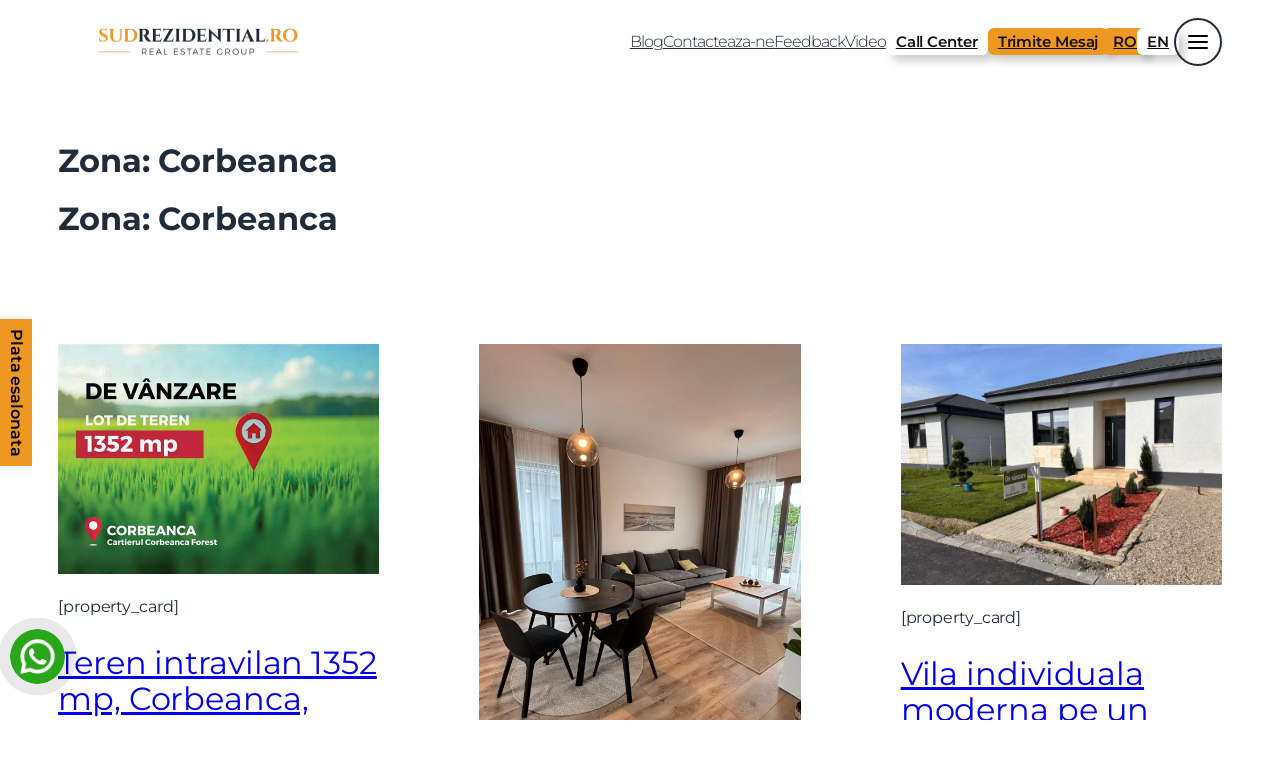

--- FILE ---
content_type: text/html; charset=UTF-8
request_url: https://www.sudrezidential.ro/zona/ilfov/corbeanca/
body_size: 64114
content:
<!DOCTYPE html>
<html lang="ro-RO" prefix="og: https://ogp.me/ns#">
<head><meta charset="UTF-8" /><script>if(navigator.userAgent.match(/MSIE|Internet Explorer/i)||navigator.userAgent.match(/Trident\/7\..*?rv:11/i)){var href=document.location.href;if(!href.match(/[?&]nowprocket/)){if(href.indexOf("?")==-1){if(href.indexOf("#")==-1){document.location.href=href+"?nowprocket=1"}else{document.location.href=href.replace("#","?nowprocket=1#")}}else{if(href.indexOf("#")==-1){document.location.href=href+"&nowprocket=1"}else{document.location.href=href.replace("#","&nowprocket=1#")}}}}</script><script>(()=>{class RocketLazyLoadScripts{constructor(){this.v="2.0.4",this.userEvents=["keydown","keyup","mousedown","mouseup","mousemove","mouseover","mouseout","touchmove","touchstart","touchend","touchcancel","wheel","click","dblclick","input"],this.attributeEvents=["onblur","onclick","oncontextmenu","ondblclick","onfocus","onmousedown","onmouseenter","onmouseleave","onmousemove","onmouseout","onmouseover","onmouseup","onmousewheel","onscroll","onsubmit"]}async t(){this.i(),this.o(),/iP(ad|hone)/.test(navigator.userAgent)&&this.h(),this.u(),this.l(this),this.m(),this.k(this),this.p(this),this._(),await Promise.all([this.R(),this.L()]),this.lastBreath=Date.now(),this.S(this),this.P(),this.D(),this.O(),this.M(),await this.C(this.delayedScripts.normal),await this.C(this.delayedScripts.defer),await this.C(this.delayedScripts.async),await this.T(),await this.F(),await this.j(),await this.A(),window.dispatchEvent(new Event("rocket-allScriptsLoaded")),this.everythingLoaded=!0,this.lastTouchEnd&&await new Promise(t=>setTimeout(t,500-Date.now()+this.lastTouchEnd)),this.I(),this.H(),this.U(),this.W()}i(){this.CSPIssue=sessionStorage.getItem("rocketCSPIssue"),document.addEventListener("securitypolicyviolation",t=>{this.CSPIssue||"script-src-elem"!==t.violatedDirective||"data"!==t.blockedURI||(this.CSPIssue=!0,sessionStorage.setItem("rocketCSPIssue",!0))},{isRocket:!0})}o(){window.addEventListener("pageshow",t=>{this.persisted=t.persisted,this.realWindowLoadedFired=!0},{isRocket:!0}),window.addEventListener("pagehide",()=>{this.onFirstUserAction=null},{isRocket:!0})}h(){let t;function e(e){t=e}window.addEventListener("touchstart",e,{isRocket:!0}),window.addEventListener("touchend",function i(o){o.changedTouches[0]&&t.changedTouches[0]&&Math.abs(o.changedTouches[0].pageX-t.changedTouches[0].pageX)<10&&Math.abs(o.changedTouches[0].pageY-t.changedTouches[0].pageY)<10&&o.timeStamp-t.timeStamp<200&&(window.removeEventListener("touchstart",e,{isRocket:!0}),window.removeEventListener("touchend",i,{isRocket:!0}),"INPUT"===o.target.tagName&&"text"===o.target.type||(o.target.dispatchEvent(new TouchEvent("touchend",{target:o.target,bubbles:!0})),o.target.dispatchEvent(new MouseEvent("mouseover",{target:o.target,bubbles:!0})),o.target.dispatchEvent(new PointerEvent("click",{target:o.target,bubbles:!0,cancelable:!0,detail:1,clientX:o.changedTouches[0].clientX,clientY:o.changedTouches[0].clientY})),event.preventDefault()))},{isRocket:!0})}q(t){this.userActionTriggered||("mousemove"!==t.type||this.firstMousemoveIgnored?"keyup"===t.type||"mouseover"===t.type||"mouseout"===t.type||(this.userActionTriggered=!0,this.onFirstUserAction&&this.onFirstUserAction()):this.firstMousemoveIgnored=!0),"click"===t.type&&t.preventDefault(),t.stopPropagation(),t.stopImmediatePropagation(),"touchstart"===this.lastEvent&&"touchend"===t.type&&(this.lastTouchEnd=Date.now()),"click"===t.type&&(this.lastTouchEnd=0),this.lastEvent=t.type,t.composedPath&&t.composedPath()[0].getRootNode()instanceof ShadowRoot&&(t.rocketTarget=t.composedPath()[0]),this.savedUserEvents.push(t)}u(){this.savedUserEvents=[],this.userEventHandler=this.q.bind(this),this.userEvents.forEach(t=>window.addEventListener(t,this.userEventHandler,{passive:!1,isRocket:!0})),document.addEventListener("visibilitychange",this.userEventHandler,{isRocket:!0})}U(){this.userEvents.forEach(t=>window.removeEventListener(t,this.userEventHandler,{passive:!1,isRocket:!0})),document.removeEventListener("visibilitychange",this.userEventHandler,{isRocket:!0}),this.savedUserEvents.forEach(t=>{(t.rocketTarget||t.target).dispatchEvent(new window[t.constructor.name](t.type,t))})}m(){const t="return false",e=Array.from(this.attributeEvents,t=>"data-rocket-"+t),i="["+this.attributeEvents.join("],[")+"]",o="[data-rocket-"+this.attributeEvents.join("],[data-rocket-")+"]",s=(e,i,o)=>{o&&o!==t&&(e.setAttribute("data-rocket-"+i,o),e["rocket"+i]=new Function("event",o),e.setAttribute(i,t))};new MutationObserver(t=>{for(const n of t)"attributes"===n.type&&(n.attributeName.startsWith("data-rocket-")||this.everythingLoaded?n.attributeName.startsWith("data-rocket-")&&this.everythingLoaded&&this.N(n.target,n.attributeName.substring(12)):s(n.target,n.attributeName,n.target.getAttribute(n.attributeName))),"childList"===n.type&&n.addedNodes.forEach(t=>{if(t.nodeType===Node.ELEMENT_NODE)if(this.everythingLoaded)for(const i of[t,...t.querySelectorAll(o)])for(const t of i.getAttributeNames())e.includes(t)&&this.N(i,t.substring(12));else for(const e of[t,...t.querySelectorAll(i)])for(const t of e.getAttributeNames())this.attributeEvents.includes(t)&&s(e,t,e.getAttribute(t))})}).observe(document,{subtree:!0,childList:!0,attributeFilter:[...this.attributeEvents,...e]})}I(){this.attributeEvents.forEach(t=>{document.querySelectorAll("[data-rocket-"+t+"]").forEach(e=>{this.N(e,t)})})}N(t,e){const i=t.getAttribute("data-rocket-"+e);i&&(t.setAttribute(e,i),t.removeAttribute("data-rocket-"+e))}k(t){Object.defineProperty(HTMLElement.prototype,"onclick",{get(){return this.rocketonclick||null},set(e){this.rocketonclick=e,this.setAttribute(t.everythingLoaded?"onclick":"data-rocket-onclick","this.rocketonclick(event)")}})}S(t){function e(e,i){let o=e[i];e[i]=null,Object.defineProperty(e,i,{get:()=>o,set(s){t.everythingLoaded?o=s:e["rocket"+i]=o=s}})}e(document,"onreadystatechange"),e(window,"onload"),e(window,"onpageshow");try{Object.defineProperty(document,"readyState",{get:()=>t.rocketReadyState,set(e){t.rocketReadyState=e},configurable:!0}),document.readyState="loading"}catch(t){console.log("WPRocket DJE readyState conflict, bypassing")}}l(t){this.originalAddEventListener=EventTarget.prototype.addEventListener,this.originalRemoveEventListener=EventTarget.prototype.removeEventListener,this.savedEventListeners=[],EventTarget.prototype.addEventListener=function(e,i,o){o&&o.isRocket||!t.B(e,this)&&!t.userEvents.includes(e)||t.B(e,this)&&!t.userActionTriggered||e.startsWith("rocket-")||t.everythingLoaded?t.originalAddEventListener.call(this,e,i,o):(t.savedEventListeners.push({target:this,remove:!1,type:e,func:i,options:o}),"mouseenter"!==e&&"mouseleave"!==e||t.originalAddEventListener.call(this,e,t.savedUserEvents.push,o))},EventTarget.prototype.removeEventListener=function(e,i,o){o&&o.isRocket||!t.B(e,this)&&!t.userEvents.includes(e)||t.B(e,this)&&!t.userActionTriggered||e.startsWith("rocket-")||t.everythingLoaded?t.originalRemoveEventListener.call(this,e,i,o):t.savedEventListeners.push({target:this,remove:!0,type:e,func:i,options:o})}}J(t,e){this.savedEventListeners=this.savedEventListeners.filter(i=>{let o=i.type,s=i.target||window;return e!==o||t!==s||(this.B(o,s)&&(i.type="rocket-"+o),this.$(i),!1)})}H(){EventTarget.prototype.addEventListener=this.originalAddEventListener,EventTarget.prototype.removeEventListener=this.originalRemoveEventListener,this.savedEventListeners.forEach(t=>this.$(t))}$(t){t.remove?this.originalRemoveEventListener.call(t.target,t.type,t.func,t.options):this.originalAddEventListener.call(t.target,t.type,t.func,t.options)}p(t){let e;function i(e){return t.everythingLoaded?e:e.split(" ").map(t=>"load"===t||t.startsWith("load.")?"rocket-jquery-load":t).join(" ")}function o(o){function s(e){const s=o.fn[e];o.fn[e]=o.fn.init.prototype[e]=function(){return this[0]===window&&t.userActionTriggered&&("string"==typeof arguments[0]||arguments[0]instanceof String?arguments[0]=i(arguments[0]):"object"==typeof arguments[0]&&Object.keys(arguments[0]).forEach(t=>{const e=arguments[0][t];delete arguments[0][t],arguments[0][i(t)]=e})),s.apply(this,arguments),this}}if(o&&o.fn&&!t.allJQueries.includes(o)){const e={DOMContentLoaded:[],"rocket-DOMContentLoaded":[]};for(const t in e)document.addEventListener(t,()=>{e[t].forEach(t=>t())},{isRocket:!0});o.fn.ready=o.fn.init.prototype.ready=function(i){function s(){parseInt(o.fn.jquery)>2?setTimeout(()=>i.bind(document)(o)):i.bind(document)(o)}return"function"==typeof i&&(t.realDomReadyFired?!t.userActionTriggered||t.fauxDomReadyFired?s():e["rocket-DOMContentLoaded"].push(s):e.DOMContentLoaded.push(s)),o([])},s("on"),s("one"),s("off"),t.allJQueries.push(o)}e=o}t.allJQueries=[],o(window.jQuery),Object.defineProperty(window,"jQuery",{get:()=>e,set(t){o(t)}})}P(){const t=new Map;document.write=document.writeln=function(e){const i=document.currentScript,o=document.createRange(),s=i.parentElement;let n=t.get(i);void 0===n&&(n=i.nextSibling,t.set(i,n));const c=document.createDocumentFragment();o.setStart(c,0),c.appendChild(o.createContextualFragment(e)),s.insertBefore(c,n)}}async R(){return new Promise(t=>{this.userActionTriggered?t():this.onFirstUserAction=t})}async L(){return new Promise(t=>{document.addEventListener("DOMContentLoaded",()=>{this.realDomReadyFired=!0,t()},{isRocket:!0})})}async j(){return this.realWindowLoadedFired?Promise.resolve():new Promise(t=>{window.addEventListener("load",t,{isRocket:!0})})}M(){this.pendingScripts=[];this.scriptsMutationObserver=new MutationObserver(t=>{for(const e of t)e.addedNodes.forEach(t=>{"SCRIPT"!==t.tagName||t.noModule||t.isWPRocket||this.pendingScripts.push({script:t,promise:new Promise(e=>{const i=()=>{const i=this.pendingScripts.findIndex(e=>e.script===t);i>=0&&this.pendingScripts.splice(i,1),e()};t.addEventListener("load",i,{isRocket:!0}),t.addEventListener("error",i,{isRocket:!0}),setTimeout(i,1e3)})})})}),this.scriptsMutationObserver.observe(document,{childList:!0,subtree:!0})}async F(){await this.X(),this.pendingScripts.length?(await this.pendingScripts[0].promise,await this.F()):this.scriptsMutationObserver.disconnect()}D(){this.delayedScripts={normal:[],async:[],defer:[]},document.querySelectorAll("script[type$=rocketlazyloadscript]").forEach(t=>{t.hasAttribute("data-rocket-src")?t.hasAttribute("async")&&!1!==t.async?this.delayedScripts.async.push(t):t.hasAttribute("defer")&&!1!==t.defer||"module"===t.getAttribute("data-rocket-type")?this.delayedScripts.defer.push(t):this.delayedScripts.normal.push(t):this.delayedScripts.normal.push(t)})}async _(){await this.L();let t=[];document.querySelectorAll("script[type$=rocketlazyloadscript][data-rocket-src]").forEach(e=>{let i=e.getAttribute("data-rocket-src");if(i&&!i.startsWith("data:")){i.startsWith("//")&&(i=location.protocol+i);try{const o=new URL(i).origin;o!==location.origin&&t.push({src:o,crossOrigin:e.crossOrigin||"module"===e.getAttribute("data-rocket-type")})}catch(t){}}}),t=[...new Map(t.map(t=>[JSON.stringify(t),t])).values()],this.Y(t,"preconnect")}async G(t){if(await this.K(),!0!==t.noModule||!("noModule"in HTMLScriptElement.prototype))return new Promise(e=>{let i;function o(){(i||t).setAttribute("data-rocket-status","executed"),e()}try{if(navigator.userAgent.includes("Firefox/")||""===navigator.vendor||this.CSPIssue)i=document.createElement("script"),[...t.attributes].forEach(t=>{let e=t.nodeName;"type"!==e&&("data-rocket-type"===e&&(e="type"),"data-rocket-src"===e&&(e="src"),i.setAttribute(e,t.nodeValue))}),t.text&&(i.text=t.text),t.nonce&&(i.nonce=t.nonce),i.hasAttribute("src")?(i.addEventListener("load",o,{isRocket:!0}),i.addEventListener("error",()=>{i.setAttribute("data-rocket-status","failed-network"),e()},{isRocket:!0}),setTimeout(()=>{i.isConnected||e()},1)):(i.text=t.text,o()),i.isWPRocket=!0,t.parentNode.replaceChild(i,t);else{const i=t.getAttribute("data-rocket-type"),s=t.getAttribute("data-rocket-src");i?(t.type=i,t.removeAttribute("data-rocket-type")):t.removeAttribute("type"),t.addEventListener("load",o,{isRocket:!0}),t.addEventListener("error",i=>{this.CSPIssue&&i.target.src.startsWith("data:")?(console.log("WPRocket: CSP fallback activated"),t.removeAttribute("src"),this.G(t).then(e)):(t.setAttribute("data-rocket-status","failed-network"),e())},{isRocket:!0}),s?(t.fetchPriority="high",t.removeAttribute("data-rocket-src"),t.src=s):t.src="data:text/javascript;base64,"+window.btoa(unescape(encodeURIComponent(t.text)))}}catch(i){t.setAttribute("data-rocket-status","failed-transform"),e()}});t.setAttribute("data-rocket-status","skipped")}async C(t){const e=t.shift();return e?(e.isConnected&&await this.G(e),this.C(t)):Promise.resolve()}O(){this.Y([...this.delayedScripts.normal,...this.delayedScripts.defer,...this.delayedScripts.async],"preload")}Y(t,e){this.trash=this.trash||[];let i=!0;var o=document.createDocumentFragment();t.forEach(t=>{const s=t.getAttribute&&t.getAttribute("data-rocket-src")||t.src;if(s&&!s.startsWith("data:")){const n=document.createElement("link");n.href=s,n.rel=e,"preconnect"!==e&&(n.as="script",n.fetchPriority=i?"high":"low"),t.getAttribute&&"module"===t.getAttribute("data-rocket-type")&&(n.crossOrigin=!0),t.crossOrigin&&(n.crossOrigin=t.crossOrigin),t.integrity&&(n.integrity=t.integrity),t.nonce&&(n.nonce=t.nonce),o.appendChild(n),this.trash.push(n),i=!1}}),document.head.appendChild(o)}W(){this.trash.forEach(t=>t.remove())}async T(){try{document.readyState="interactive"}catch(t){}this.fauxDomReadyFired=!0;try{await this.K(),this.J(document,"readystatechange"),document.dispatchEvent(new Event("rocket-readystatechange")),await this.K(),document.rocketonreadystatechange&&document.rocketonreadystatechange(),await this.K(),this.J(document,"DOMContentLoaded"),document.dispatchEvent(new Event("rocket-DOMContentLoaded")),await this.K(),this.J(window,"DOMContentLoaded"),window.dispatchEvent(new Event("rocket-DOMContentLoaded"))}catch(t){console.error(t)}}async A(){try{document.readyState="complete"}catch(t){}try{await this.K(),this.J(document,"readystatechange"),document.dispatchEvent(new Event("rocket-readystatechange")),await this.K(),document.rocketonreadystatechange&&document.rocketonreadystatechange(),await this.K(),this.J(window,"load"),window.dispatchEvent(new Event("rocket-load")),await this.K(),window.rocketonload&&window.rocketonload(),await this.K(),this.allJQueries.forEach(t=>t(window).trigger("rocket-jquery-load")),await this.K(),this.J(window,"pageshow");const t=new Event("rocket-pageshow");t.persisted=this.persisted,window.dispatchEvent(t),await this.K(),window.rocketonpageshow&&window.rocketonpageshow({persisted:this.persisted})}catch(t){console.error(t)}}async K(){Date.now()-this.lastBreath>45&&(await this.X(),this.lastBreath=Date.now())}async X(){return document.hidden?new Promise(t=>setTimeout(t)):new Promise(t=>requestAnimationFrame(t))}B(t,e){return e===document&&"readystatechange"===t||(e===document&&"DOMContentLoaded"===t||(e===window&&"DOMContentLoaded"===t||(e===window&&"load"===t||e===window&&"pageshow"===t)))}static run(){(new RocketLazyLoadScripts).t()}}RocketLazyLoadScripts.run()})();</script>
	
	<meta name="viewport" content="width=device-width, initial-scale=1" />

<!-- Optimizare pentru motoarele de căutare de Rank Math - https://rankmath.com/ -->
<meta name="robots" content="follow, index, max-snippet:-1, max-video-preview:-1, max-image-preview:large"/>
<link rel="canonical" href="https://www.sudrezidential.ro/zona/ilfov/corbeanca/" />
<meta property="og:locale" content="ro_RO" />
<meta property="og:type" content="article" />
<meta property="og:title" content="Corbeanca Archives - SudRezidential.ro" />
<meta property="og:url" content="https://www.sudrezidential.ro/zona/ilfov/corbeanca/" />
<meta property="og:site_name" content="SudRezidential.ro" />
<meta property="article:publisher" content="https://www.facebook.com/SudRezidential" />
<meta property="og:image" content="https://www.sudrezidential.ro/wp-content/uploads/2023/08/MicrosoftTeams-image-1024x576.jpg" />
<meta property="og:image:secure_url" content="https://www.sudrezidential.ro/wp-content/uploads/2023/08/MicrosoftTeams-image-1024x576.jpg" />
<meta property="og:image:width" content="1024" />
<meta property="og:image:height" content="576" />
<meta property="og:image:type" content="image/jpeg" />
<meta name="twitter:card" content="summary_large_image" />
<meta name="twitter:title" content="Corbeanca Archives - SudRezidential.ro" />
<meta name="twitter:image" content="https://www.sudrezidential.ro/wp-content/uploads/2023/08/MicrosoftTeams-image-1024x576.jpg" />
<meta name="twitter:label1" content="Apartamente" />
<meta name="twitter:data1" content="6" />
<script type="application/ld+json" class="rank-math-schema">{"@context":"https://schema.org","@graph":[{"@type":"Place","@id":"https://www.sudrezidential.ro/#place","address":{"@type":"PostalAddress","streetAddress":"Soseaua Oltenitei 15-15 A","addressLocality":"Bucuresti","addressRegion":"Sector 4","postalCode":"041313","addressCountry":"Romania"}},{"@type":"RealEstateAgent","@id":"https://www.sudrezidential.ro/#organization","name":"SudRezidential.ro","url":"https://www.sudrezidential.ro","sameAs":["https://www.facebook.com/SudRezidential"],"email":"vanzari@sudrezidential.ro","address":{"@type":"PostalAddress","streetAddress":"Soseaua Oltenitei 15-15 A","addressLocality":"Bucuresti","addressRegion":"Sector 4","postalCode":"041313","addressCountry":"Romania"},"logo":{"@type":"ImageObject","@id":"https://www.sudrezidential.ro/#logo","url":"https://www.sudrezidential.ro/wp-content/uploads/2023/09/logo-sudrezidential-v1-albastru.jpg","contentUrl":"https://www.sudrezidential.ro/wp-content/uploads/2023/09/logo-sudrezidential-v1-albastru.jpg","caption":"SudRezidential.ro","inLanguage":"ro-RO","width":"426","height":"284"},"openingHours":["Monday,Tuesday,Wednesday,Thursday,Friday 09:00-18:00","Saturday 09:00-14:00","Sunday Inchis"],"location":{"@id":"https://www.sudrezidential.ro/#place"},"image":{"@id":"https://www.sudrezidential.ro/#logo"},"telephone":"+40729572570"},{"@type":"WebSite","@id":"https://www.sudrezidential.ro/#website","url":"https://www.sudrezidential.ro","name":"SudRezidential.ro","publisher":{"@id":"https://www.sudrezidential.ro/#organization"},"inLanguage":"ro-RO"},{"@type":"BreadcrumbList","@id":"https://www.sudrezidential.ro/zona/ilfov/corbeanca/#breadcrumb","itemListElement":[{"@type":"ListItem","position":"1","item":{"@id":"https://www.sudrezidential.ro","name":"SudRezidential.ro"}},{"@type":"ListItem","position":"2","item":{"@id":"https://www.sudrezidential.ro/zona/ilfov/","name":"Ilfov"}},{"@type":"ListItem","position":"3","item":{"@id":"https://www.sudrezidential.ro/zona/ilfov/corbeanca/","name":"Corbeanca"}}]},{"@type":"CollectionPage","@id":"https://www.sudrezidential.ro/zona/ilfov/corbeanca/#webpage","url":"https://www.sudrezidential.ro/zona/ilfov/corbeanca/","name":"Corbeanca Archives - SudRezidential.ro","isPartOf":{"@id":"https://www.sudrezidential.ro/#website"},"inLanguage":"ro-RO","breadcrumb":{"@id":"https://www.sudrezidential.ro/zona/ilfov/corbeanca/#breadcrumb"}}]}</script>
<!-- /Rank Math - modul SEO pentru WordPress -->

<title>Corbeanca Archives - SudRezidential.ro</title><link rel="preload" data-rocket-preload as="image" imagesrcset="https://www.sudrezidential.ro/wp-content/webp-express/webp-images/uploads/2025/03/teren-Corbeanca-strada-Iepurasului_450.jpg.webp 1208w, https://www.sudrezidential.ro/wp-content/webp-express/webp-images/uploads/2025/03/teren-Corbeanca-strada-Iepurasului_450-300x215.jpg.webp 300w, https://www.sudrezidential.ro/wp-content/webp-express/webp-images/uploads/2025/03/teren-Corbeanca-strada-Iepurasului_450-1024x732.jpg.webp 1024w, https://www.sudrezidential.ro/wp-content/webp-express/webp-images/uploads/2025/03/teren-Corbeanca-strada-Iepurasului_450-768x549.jpg.webp 768w" imagesizes="(max-width: 1208px) 100vw, 1208px" fetchpriority="high">
<link rel='dns-prefetch' href='//wordpress.livechat.com' />
<link rel="alternate" type="application/rss+xml" title="SudRezidential.ro &raquo; Flux" href="https://www.sudrezidential.ro/feed/" />
<link rel="alternate" type="application/rss+xml" title="SudRezidential.ro &raquo; Flux comentarii" href="https://www.sudrezidential.ro/comments/feed/" />
<link rel="alternate" type="application/rss+xml" title="SudRezidential.ro &raquo; Flux Corbeanca Zona" href="https://www.sudrezidential.ro/zona/ilfov/corbeanca/feed/" />
<style id='wp-img-auto-sizes-contain-inline-css' type='text/css'>
img:is([sizes=auto i],[sizes^="auto," i]){contain-intrinsic-size:3000px 1500px}
/*# sourceURL=wp-img-auto-sizes-contain-inline-css */
</style>
<link rel='stylesheet' id='buttons-css' href='https://www.sudrezidential.ro/wp-includes/css/buttons.min.css?ver=6.9' type='text/css' media='all' />
<link data-minify="1" rel='stylesheet' id='dashicons-css' href='https://www.sudrezidential.ro/wp-content/cache/min/1/wp-includes/css/dashicons.min.css?ver=1768985004' type='text/css' media='all' />
<link rel='stylesheet' id='mediaelement-css' href='https://www.sudrezidential.ro/wp-content/cache/background-css/1/www.sudrezidential.ro/wp-includes/js/mediaelement/mediaelementplayer-legacy.min.css?ver=4.2.17&wpr_t=1769229944' type='text/css' media='all' />
<link rel='stylesheet' id='wp-mediaelement-css' href='https://www.sudrezidential.ro/wp-includes/js/mediaelement/wp-mediaelement.min.css?ver=6.9' type='text/css' media='all' />
<link rel='stylesheet' id='media-views-css' href='https://www.sudrezidential.ro/wp-content/cache/background-css/1/www.sudrezidential.ro/wp-includes/css/media-views.min.css?ver=6.9&wpr_t=1769229944' type='text/css' media='all' />
<link data-minify="1" rel='stylesheet' id='imgareaselect-css' href='https://www.sudrezidential.ro/wp-content/cache/background-css/1/www.sudrezidential.ro/wp-content/cache/min/1/wp-includes/js/imgareaselect/imgareaselect.css?ver=1768985004&wpr_t=1769229944' type='text/css' media='all' />
<link rel='stylesheet' id='folders-jstree-css' href='https://www.sudrezidential.ro/wp-content/plugins/folders/assets/css/jstree.min.css?ver=3.1.6' type='text/css' media='all' />
<link rel='stylesheet' id='folder-overlayscrollbars-css' href='https://www.sudrezidential.ro/wp-content/plugins/folders/assets/css/overlayscrollbars.min.css?ver=3.1.6' type='text/css' media='all' />
<link rel='stylesheet' id='folder-folders-css' href='https://www.sudrezidential.ro/wp-content/cache/background-css/1/www.sudrezidential.ro/wp-content/plugins/folders/assets/css/folders.min.css?ver=3.1.6&wpr_t=1769229944' type='text/css' media='all' />
<link rel='stylesheet' id='folders-media-css' href='https://www.sudrezidential.ro/wp-content/cache/background-css/1/www.sudrezidential.ro/wp-content/plugins/folders/assets/css/page-post-media.min.css?ver=3.1.6&wpr_t=1769229944' type='text/css' media='all' />
<style id='folders-media-inline-css' type='text/css'>
.media-frame a.add-new-folder { background-color: #FA166B; border-color: #FA166B}.wcp-hide-show-buttons .toggle-buttons { background-color: #FA166B; }.folders-toggle-button span { background-color: #FA166B; }.ui-resizable-handle.ui-resizable-e:before, .ui-resizable-handle.ui-resizable-w:before {border-color: #FA166B !important}body:not(.no-hover-css) #custom-scroll-menu .jstree-hovered:not(.jstree-clicked), body:not(.no-hover-css) #custom-scroll-menu .jstree-hovered:not(.jstree-clicked):hover { background: rgba(250,22,107, 0.08) !important; color: #333333;}.dynamic-menu li.color-folder:hover { background: rgba(250,22,107, 0.08) !important; }body:not(.no-hover-css) .dynamic-menu li.color-folder a:hover { background: transparent !important;}body:not(.no-hover-css) #custom-scroll-menu .jstree-clicked, body:not(.no-hover-css) #custom-scroll-menu .jstree-clicked:not(.jstree-clicked):focus, #custom-scroll-menu .jstree-clicked, #custom-scroll-menu .jstree-clicked:hover { background: #FA166B !important; color: #ffffff !important; }body:not(.no-hover-css) #custom-scroll-menu .jstree-clicked .folder-actions { background: #FA166B !important; color: #ffffff !important; }#custom-scroll-menu .jstree-hovered.wcp-drop-hover, #custom-scroll-menu .jstree-hovered.wcp-drop-hover:hover, #custom-scroll-menu .jstree-clicked.wcp-drop-hover, #custom-scroll-menu .jstree-clicked.wcp-drop-hover:hover, body #custom-scroll-menu  *.drag-in >, body #custom-scroll-menu  *.drag-in > a:hover { background: #FA166B !important; color: #ffffff !important; }.drag-bot > a { border-bottom: solid 2px #FA166B}.drag-up > a { border-top: solid 2px #FA166B}body:not(.no-hover-css) #custom-scroll-menu *.drag-in > a.jstree-hovered, body:not(.no-hover-css) #custom-scroll-menu *.drag-in > a.jstree-hovered:hover {background: #FA166B !important; color: #fff !important;}.orange-bg > span, .jstree-clicked, .header-posts a.active-item, .un-categorised-items.active-item, .sticky-folders ul li a.active-item { background-color: #FA166B !important; color: #ffffff !important; }body:not(.no-hover-css) .wcp-container .route .title:hover, body:not(.no-hover-css) .header-posts a:hover, body:not(.no-hover-css) .un-categorised-items:hover, body:not(.no-hover-css) .sticky-folders ul li a:hover { background: rgba(250,22,107, 0.08); color: #333333;}.wcp-drop-hover {background-color: #FA166B !important; color: #ffffff; }#custom-menu .route .nav-icon .wcp-icon {color: #FA166B !important;}.mCS-3d.mCSB_scrollTools .mCSB_dragger .mCSB_dragger_bar {background-color: #FA166B !important;}.os-theme-dark>.os-scrollbar>.os-scrollbar-track>.os-scrollbar-handle {background-color: #FA166B !important;}body:not(.no-hover-css) .jstree-hovered {background: rgba(250,22,107, 0.08) }.jstree-default .jstree-clicked { background-color:#FA166B}.jstree-node.drag-in > a.jstree-anchor.jstree-hovered { background-color: #FA166B; color: #ffffff; }#custom-scroll-menu .jstree-hovered:not(.jstree-clicked) .pfolder-folder-close { color: #FA166B; }.pfolder-folder-close {color: #334155}button.button.organize-button { background-color: #FA166B; border-color: #FA166B; }button.button.organize-button:hover { background-color: #FA166B; border-color: #FA166B; }
/*# sourceURL=folders-media-inline-css */
</style>
<link data-minify="1" rel='stylesheet' id='folder-icon-css' href='https://www.sudrezidential.ro/wp-content/cache/min/1/wp-content/plugins/folders/assets/css/folder-icon.min.css?ver=1768985004' type='text/css' media='all' />
<style id='wp-block-image-inline-css' type='text/css'>
.wp-block-image>a,.wp-block-image>figure>a{display:inline-block}.wp-block-image img{box-sizing:border-box;height:auto;max-width:100%;vertical-align:bottom}@media not (prefers-reduced-motion){.wp-block-image img.hide{visibility:hidden}.wp-block-image img.show{animation:show-content-image .4s}}.wp-block-image[style*=border-radius] img,.wp-block-image[style*=border-radius]>a{border-radius:inherit}.wp-block-image.has-custom-border img{box-sizing:border-box}.wp-block-image.aligncenter{text-align:center}.wp-block-image.alignfull>a,.wp-block-image.alignwide>a{width:100%}.wp-block-image.alignfull img,.wp-block-image.alignwide img{height:auto;width:100%}.wp-block-image .aligncenter,.wp-block-image .alignleft,.wp-block-image .alignright,.wp-block-image.aligncenter,.wp-block-image.alignleft,.wp-block-image.alignright{display:table}.wp-block-image .aligncenter>figcaption,.wp-block-image .alignleft>figcaption,.wp-block-image .alignright>figcaption,.wp-block-image.aligncenter>figcaption,.wp-block-image.alignleft>figcaption,.wp-block-image.alignright>figcaption{caption-side:bottom;display:table-caption}.wp-block-image .alignleft{float:left;margin:.5em 1em .5em 0}.wp-block-image .alignright{float:right;margin:.5em 0 .5em 1em}.wp-block-image .aligncenter{margin-left:auto;margin-right:auto}.wp-block-image :where(figcaption){margin-bottom:1em;margin-top:.5em}.wp-block-image.is-style-circle-mask img{border-radius:9999px}@supports ((-webkit-mask-image:none) or (mask-image:none)) or (-webkit-mask-image:none){.wp-block-image.is-style-circle-mask img{border-radius:0;-webkit-mask-image:url('data:image/svg+xml;utf8,<svg viewBox="0 0 100 100" xmlns="http://www.w3.org/2000/svg"><circle cx="50" cy="50" r="50"/></svg>');mask-image:url('data:image/svg+xml;utf8,<svg viewBox="0 0 100 100" xmlns="http://www.w3.org/2000/svg"><circle cx="50" cy="50" r="50"/></svg>');mask-mode:alpha;-webkit-mask-position:center;mask-position:center;-webkit-mask-repeat:no-repeat;mask-repeat:no-repeat;-webkit-mask-size:contain;mask-size:contain}}:root :where(.wp-block-image.is-style-rounded img,.wp-block-image .is-style-rounded img){border-radius:9999px}.wp-block-image figure{margin:0}.wp-lightbox-container{display:flex;flex-direction:column;position:relative}.wp-lightbox-container img{cursor:zoom-in}.wp-lightbox-container img:hover+button{opacity:1}.wp-lightbox-container button{align-items:center;backdrop-filter:blur(16px) saturate(180%);background-color:#5a5a5a40;border:none;border-radius:4px;cursor:zoom-in;display:flex;height:20px;justify-content:center;opacity:0;padding:0;position:absolute;right:16px;text-align:center;top:16px;width:20px;z-index:100}@media not (prefers-reduced-motion){.wp-lightbox-container button{transition:opacity .2s ease}}.wp-lightbox-container button:focus-visible{outline:3px auto #5a5a5a40;outline:3px auto -webkit-focus-ring-color;outline-offset:3px}.wp-lightbox-container button:hover{cursor:pointer;opacity:1}.wp-lightbox-container button:focus{opacity:1}.wp-lightbox-container button:focus,.wp-lightbox-container button:hover,.wp-lightbox-container button:not(:hover):not(:active):not(.has-background){background-color:#5a5a5a40;border:none}.wp-lightbox-overlay{box-sizing:border-box;cursor:zoom-out;height:100vh;left:0;overflow:hidden;position:fixed;top:0;visibility:hidden;width:100%;z-index:100000}.wp-lightbox-overlay .close-button{align-items:center;cursor:pointer;display:flex;justify-content:center;min-height:40px;min-width:40px;padding:0;position:absolute;right:calc(env(safe-area-inset-right) + 16px);top:calc(env(safe-area-inset-top) + 16px);z-index:5000000}.wp-lightbox-overlay .close-button:focus,.wp-lightbox-overlay .close-button:hover,.wp-lightbox-overlay .close-button:not(:hover):not(:active):not(.has-background){background:none;border:none}.wp-lightbox-overlay .lightbox-image-container{height:var(--wp--lightbox-container-height);left:50%;overflow:hidden;position:absolute;top:50%;transform:translate(-50%,-50%);transform-origin:top left;width:var(--wp--lightbox-container-width);z-index:9999999999}.wp-lightbox-overlay .wp-block-image{align-items:center;box-sizing:border-box;display:flex;height:100%;justify-content:center;margin:0;position:relative;transform-origin:0 0;width:100%;z-index:3000000}.wp-lightbox-overlay .wp-block-image img{height:var(--wp--lightbox-image-height);min-height:var(--wp--lightbox-image-height);min-width:var(--wp--lightbox-image-width);width:var(--wp--lightbox-image-width)}.wp-lightbox-overlay .wp-block-image figcaption{display:none}.wp-lightbox-overlay button{background:none;border:none}.wp-lightbox-overlay .scrim{background-color:#fff;height:100%;opacity:.9;position:absolute;width:100%;z-index:2000000}.wp-lightbox-overlay.active{visibility:visible}@media not (prefers-reduced-motion){.wp-lightbox-overlay.active{animation:turn-on-visibility .25s both}.wp-lightbox-overlay.active img{animation:turn-on-visibility .35s both}.wp-lightbox-overlay.show-closing-animation:not(.active){animation:turn-off-visibility .35s both}.wp-lightbox-overlay.show-closing-animation:not(.active) img{animation:turn-off-visibility .25s both}.wp-lightbox-overlay.zoom.active{animation:none;opacity:1;visibility:visible}.wp-lightbox-overlay.zoom.active .lightbox-image-container{animation:lightbox-zoom-in .4s}.wp-lightbox-overlay.zoom.active .lightbox-image-container img{animation:none}.wp-lightbox-overlay.zoom.active .scrim{animation:turn-on-visibility .4s forwards}.wp-lightbox-overlay.zoom.show-closing-animation:not(.active){animation:none}.wp-lightbox-overlay.zoom.show-closing-animation:not(.active) .lightbox-image-container{animation:lightbox-zoom-out .4s}.wp-lightbox-overlay.zoom.show-closing-animation:not(.active) .lightbox-image-container img{animation:none}.wp-lightbox-overlay.zoom.show-closing-animation:not(.active) .scrim{animation:turn-off-visibility .4s forwards}}@keyframes show-content-image{0%{visibility:hidden}99%{visibility:hidden}to{visibility:visible}}@keyframes turn-on-visibility{0%{opacity:0}to{opacity:1}}@keyframes turn-off-visibility{0%{opacity:1;visibility:visible}99%{opacity:0;visibility:visible}to{opacity:0;visibility:hidden}}@keyframes lightbox-zoom-in{0%{transform:translate(calc((-100vw + var(--wp--lightbox-scrollbar-width))/2 + var(--wp--lightbox-initial-left-position)),calc(-50vh + var(--wp--lightbox-initial-top-position))) scale(var(--wp--lightbox-scale))}to{transform:translate(-50%,-50%) scale(1)}}@keyframes lightbox-zoom-out{0%{transform:translate(-50%,-50%) scale(1);visibility:visible}99%{visibility:visible}to{transform:translate(calc((-100vw + var(--wp--lightbox-scrollbar-width))/2 + var(--wp--lightbox-initial-left-position)),calc(-50vh + var(--wp--lightbox-initial-top-position))) scale(var(--wp--lightbox-scale));visibility:hidden}}
/*# sourceURL=https://www.sudrezidential.ro/wp-includes/blocks/image/style.min.css */
</style>
<style id='wp-block-navigation-link-inline-css' type='text/css'>
.wp-block-navigation .wp-block-navigation-item__label{overflow-wrap:break-word}.wp-block-navigation .wp-block-navigation-item__description{display:none}.link-ui-tools{outline:1px solid #f0f0f0;padding:8px}.link-ui-block-inserter{padding-top:8px}.link-ui-block-inserter__back{margin-left:8px;text-transform:uppercase}
/*# sourceURL=https://www.sudrezidential.ro/wp-includes/blocks/navigation-link/style.min.css */
</style>
<style id='wp-block-navigation-inline-css' type='text/css'>
.wp-block-navigation{position:relative}.wp-block-navigation ul{margin-bottom:0;margin-left:0;margin-top:0;padding-left:0}.wp-block-navigation ul,.wp-block-navigation ul li{list-style:none;padding:0}.wp-block-navigation .wp-block-navigation-item{align-items:center;background-color:inherit;display:flex;position:relative}.wp-block-navigation .wp-block-navigation-item .wp-block-navigation__submenu-container:empty{display:none}.wp-block-navigation .wp-block-navigation-item__content{display:block;z-index:1}.wp-block-navigation .wp-block-navigation-item__content.wp-block-navigation-item__content{color:inherit}.wp-block-navigation.has-text-decoration-underline .wp-block-navigation-item__content,.wp-block-navigation.has-text-decoration-underline .wp-block-navigation-item__content:active,.wp-block-navigation.has-text-decoration-underline .wp-block-navigation-item__content:focus{text-decoration:underline}.wp-block-navigation.has-text-decoration-line-through .wp-block-navigation-item__content,.wp-block-navigation.has-text-decoration-line-through .wp-block-navigation-item__content:active,.wp-block-navigation.has-text-decoration-line-through .wp-block-navigation-item__content:focus{text-decoration:line-through}.wp-block-navigation :where(a),.wp-block-navigation :where(a:active),.wp-block-navigation :where(a:focus){text-decoration:none}.wp-block-navigation .wp-block-navigation__submenu-icon{align-self:center;background-color:inherit;border:none;color:currentColor;display:inline-block;font-size:inherit;height:.6em;line-height:0;margin-left:.25em;padding:0;width:.6em}.wp-block-navigation .wp-block-navigation__submenu-icon svg{display:inline-block;stroke:currentColor;height:inherit;margin-top:.075em;width:inherit}.wp-block-navigation{--navigation-layout-justification-setting:flex-start;--navigation-layout-direction:row;--navigation-layout-wrap:wrap;--navigation-layout-justify:flex-start;--navigation-layout-align:center}.wp-block-navigation.is-vertical{--navigation-layout-direction:column;--navigation-layout-justify:initial;--navigation-layout-align:flex-start}.wp-block-navigation.no-wrap{--navigation-layout-wrap:nowrap}.wp-block-navigation.items-justified-center{--navigation-layout-justification-setting:center;--navigation-layout-justify:center}.wp-block-navigation.items-justified-center.is-vertical{--navigation-layout-align:center}.wp-block-navigation.items-justified-right{--navigation-layout-justification-setting:flex-end;--navigation-layout-justify:flex-end}.wp-block-navigation.items-justified-right.is-vertical{--navigation-layout-align:flex-end}.wp-block-navigation.items-justified-space-between{--navigation-layout-justification-setting:space-between;--navigation-layout-justify:space-between}.wp-block-navigation .has-child .wp-block-navigation__submenu-container{align-items:normal;background-color:inherit;color:inherit;display:flex;flex-direction:column;opacity:0;position:absolute;z-index:2}@media not (prefers-reduced-motion){.wp-block-navigation .has-child .wp-block-navigation__submenu-container{transition:opacity .1s linear}}.wp-block-navigation .has-child .wp-block-navigation__submenu-container{height:0;overflow:hidden;visibility:hidden;width:0}.wp-block-navigation .has-child .wp-block-navigation__submenu-container>.wp-block-navigation-item>.wp-block-navigation-item__content{display:flex;flex-grow:1;padding:.5em 1em}.wp-block-navigation .has-child .wp-block-navigation__submenu-container>.wp-block-navigation-item>.wp-block-navigation-item__content .wp-block-navigation__submenu-icon{margin-left:auto;margin-right:0}.wp-block-navigation .has-child .wp-block-navigation__submenu-container .wp-block-navigation-item__content{margin:0}.wp-block-navigation .has-child .wp-block-navigation__submenu-container{left:-1px;top:100%}@media (min-width:782px){.wp-block-navigation .has-child .wp-block-navigation__submenu-container .wp-block-navigation__submenu-container{left:100%;top:-1px}.wp-block-navigation .has-child .wp-block-navigation__submenu-container .wp-block-navigation__submenu-container:before{background:#0000;content:"";display:block;height:100%;position:absolute;right:100%;width:.5em}.wp-block-navigation .has-child .wp-block-navigation__submenu-container .wp-block-navigation__submenu-icon{margin-right:.25em}.wp-block-navigation .has-child .wp-block-navigation__submenu-container .wp-block-navigation__submenu-icon svg{transform:rotate(-90deg)}}.wp-block-navigation .has-child .wp-block-navigation-submenu__toggle[aria-expanded=true]~.wp-block-navigation__submenu-container,.wp-block-navigation .has-child:not(.open-on-click):hover>.wp-block-navigation__submenu-container,.wp-block-navigation .has-child:not(.open-on-click):not(.open-on-hover-click):focus-within>.wp-block-navigation__submenu-container{height:auto;min-width:200px;opacity:1;overflow:visible;visibility:visible;width:auto}.wp-block-navigation.has-background .has-child .wp-block-navigation__submenu-container{left:0;top:100%}@media (min-width:782px){.wp-block-navigation.has-background .has-child .wp-block-navigation__submenu-container .wp-block-navigation__submenu-container{left:100%;top:0}}.wp-block-navigation-submenu{display:flex;position:relative}.wp-block-navigation-submenu .wp-block-navigation__submenu-icon svg{stroke:currentColor}button.wp-block-navigation-item__content{background-color:initial;border:none;color:currentColor;font-family:inherit;font-size:inherit;font-style:inherit;font-weight:inherit;letter-spacing:inherit;line-height:inherit;text-align:left;text-transform:inherit}.wp-block-navigation-submenu__toggle{cursor:pointer}.wp-block-navigation-submenu__toggle[aria-expanded=true]+.wp-block-navigation__submenu-icon>svg,.wp-block-navigation-submenu__toggle[aria-expanded=true]>svg{transform:rotate(180deg)}.wp-block-navigation-item.open-on-click .wp-block-navigation-submenu__toggle{padding-left:0;padding-right:.85em}.wp-block-navigation-item.open-on-click .wp-block-navigation-submenu__toggle+.wp-block-navigation__submenu-icon{margin-left:-.6em;pointer-events:none}.wp-block-navigation-item.open-on-click button.wp-block-navigation-item__content:not(.wp-block-navigation-submenu__toggle){padding:0}.wp-block-navigation .wp-block-page-list,.wp-block-navigation__container,.wp-block-navigation__responsive-close,.wp-block-navigation__responsive-container,.wp-block-navigation__responsive-container-content,.wp-block-navigation__responsive-dialog{gap:inherit}:where(.wp-block-navigation.has-background .wp-block-navigation-item a:not(.wp-element-button)),:where(.wp-block-navigation.has-background .wp-block-navigation-submenu a:not(.wp-element-button)){padding:.5em 1em}:where(.wp-block-navigation .wp-block-navigation__submenu-container .wp-block-navigation-item a:not(.wp-element-button)),:where(.wp-block-navigation .wp-block-navigation__submenu-container .wp-block-navigation-submenu a:not(.wp-element-button)),:where(.wp-block-navigation .wp-block-navigation__submenu-container .wp-block-navigation-submenu button.wp-block-navigation-item__content),:where(.wp-block-navigation .wp-block-navigation__submenu-container .wp-block-pages-list__item button.wp-block-navigation-item__content){padding:.5em 1em}.wp-block-navigation.items-justified-right .wp-block-navigation__container .has-child .wp-block-navigation__submenu-container,.wp-block-navigation.items-justified-right .wp-block-page-list>.has-child .wp-block-navigation__submenu-container,.wp-block-navigation.items-justified-space-between .wp-block-page-list>.has-child:last-child .wp-block-navigation__submenu-container,.wp-block-navigation.items-justified-space-between>.wp-block-navigation__container>.has-child:last-child .wp-block-navigation__submenu-container{left:auto;right:0}.wp-block-navigation.items-justified-right .wp-block-navigation__container .has-child .wp-block-navigation__submenu-container .wp-block-navigation__submenu-container,.wp-block-navigation.items-justified-right .wp-block-page-list>.has-child .wp-block-navigation__submenu-container .wp-block-navigation__submenu-container,.wp-block-navigation.items-justified-space-between .wp-block-page-list>.has-child:last-child .wp-block-navigation__submenu-container .wp-block-navigation__submenu-container,.wp-block-navigation.items-justified-space-between>.wp-block-navigation__container>.has-child:last-child .wp-block-navigation__submenu-container .wp-block-navigation__submenu-container{left:-1px;right:-1px}@media (min-width:782px){.wp-block-navigation.items-justified-right .wp-block-navigation__container .has-child .wp-block-navigation__submenu-container .wp-block-navigation__submenu-container,.wp-block-navigation.items-justified-right .wp-block-page-list>.has-child .wp-block-navigation__submenu-container .wp-block-navigation__submenu-container,.wp-block-navigation.items-justified-space-between .wp-block-page-list>.has-child:last-child .wp-block-navigation__submenu-container .wp-block-navigation__submenu-container,.wp-block-navigation.items-justified-space-between>.wp-block-navigation__container>.has-child:last-child .wp-block-navigation__submenu-container .wp-block-navigation__submenu-container{left:auto;right:100%}}.wp-block-navigation:not(.has-background) .wp-block-navigation__submenu-container{background-color:#fff;border:1px solid #00000026}.wp-block-navigation.has-background .wp-block-navigation__submenu-container{background-color:inherit}.wp-block-navigation:not(.has-text-color) .wp-block-navigation__submenu-container{color:#000}.wp-block-navigation__container{align-items:var(--navigation-layout-align,initial);display:flex;flex-direction:var(--navigation-layout-direction,initial);flex-wrap:var(--navigation-layout-wrap,wrap);justify-content:var(--navigation-layout-justify,initial);list-style:none;margin:0;padding-left:0}.wp-block-navigation__container .is-responsive{display:none}.wp-block-navigation__container:only-child,.wp-block-page-list:only-child{flex-grow:1}@keyframes overlay-menu__fade-in-animation{0%{opacity:0;transform:translateY(.5em)}to{opacity:1;transform:translateY(0)}}.wp-block-navigation__responsive-container{bottom:0;display:none;left:0;position:fixed;right:0;top:0}.wp-block-navigation__responsive-container :where(.wp-block-navigation-item a){color:inherit}.wp-block-navigation__responsive-container .wp-block-navigation__responsive-container-content{align-items:var(--navigation-layout-align,initial);display:flex;flex-direction:var(--navigation-layout-direction,initial);flex-wrap:var(--navigation-layout-wrap,wrap);justify-content:var(--navigation-layout-justify,initial)}.wp-block-navigation__responsive-container:not(.is-menu-open.is-menu-open){background-color:inherit!important;color:inherit!important}.wp-block-navigation__responsive-container.is-menu-open{background-color:inherit;display:flex;flex-direction:column}@media not (prefers-reduced-motion){.wp-block-navigation__responsive-container.is-menu-open{animation:overlay-menu__fade-in-animation .1s ease-out;animation-fill-mode:forwards}}.wp-block-navigation__responsive-container.is-menu-open{overflow:auto;padding:clamp(1rem,var(--wp--style--root--padding-top),20rem) clamp(1rem,var(--wp--style--root--padding-right),20rem) clamp(1rem,var(--wp--style--root--padding-bottom),20rem) clamp(1rem,var(--wp--style--root--padding-left),20rem);z-index:100000}.wp-block-navigation__responsive-container.is-menu-open .wp-block-navigation__responsive-container-content{align-items:var(--navigation-layout-justification-setting,inherit);display:flex;flex-direction:column;flex-wrap:nowrap;overflow:visible;padding-top:calc(2rem + 24px)}.wp-block-navigation__responsive-container.is-menu-open .wp-block-navigation__responsive-container-content,.wp-block-navigation__responsive-container.is-menu-open .wp-block-navigation__responsive-container-content .wp-block-navigation__container,.wp-block-navigation__responsive-container.is-menu-open .wp-block-navigation__responsive-container-content .wp-block-page-list{justify-content:flex-start}.wp-block-navigation__responsive-container.is-menu-open .wp-block-navigation__responsive-container-content .wp-block-navigation__submenu-icon{display:none}.wp-block-navigation__responsive-container.is-menu-open .wp-block-navigation__responsive-container-content .has-child .wp-block-navigation__submenu-container{border:none;height:auto;min-width:200px;opacity:1;overflow:initial;padding-left:2rem;padding-right:2rem;position:static;visibility:visible;width:auto}.wp-block-navigation__responsive-container.is-menu-open .wp-block-navigation__responsive-container-content .wp-block-navigation__container,.wp-block-navigation__responsive-container.is-menu-open .wp-block-navigation__responsive-container-content .wp-block-navigation__submenu-container{gap:inherit}.wp-block-navigation__responsive-container.is-menu-open .wp-block-navigation__responsive-container-content .wp-block-navigation__submenu-container{padding-top:var(--wp--style--block-gap,2em)}.wp-block-navigation__responsive-container.is-menu-open .wp-block-navigation__responsive-container-content .wp-block-navigation-item__content{padding:0}.wp-block-navigation__responsive-container.is-menu-open .wp-block-navigation__responsive-container-content .wp-block-navigation-item,.wp-block-navigation__responsive-container.is-menu-open .wp-block-navigation__responsive-container-content .wp-block-navigation__container,.wp-block-navigation__responsive-container.is-menu-open .wp-block-navigation__responsive-container-content .wp-block-page-list{align-items:var(--navigation-layout-justification-setting,initial);display:flex;flex-direction:column}.wp-block-navigation__responsive-container.is-menu-open .wp-block-navigation-item,.wp-block-navigation__responsive-container.is-menu-open .wp-block-navigation-item .wp-block-navigation__submenu-container,.wp-block-navigation__responsive-container.is-menu-open .wp-block-navigation__container,.wp-block-navigation__responsive-container.is-menu-open .wp-block-page-list{background:#0000!important;color:inherit!important}.wp-block-navigation__responsive-container.is-menu-open .wp-block-navigation__submenu-container.wp-block-navigation__submenu-container.wp-block-navigation__submenu-container.wp-block-navigation__submenu-container{left:auto;right:auto}@media (min-width:600px){.wp-block-navigation__responsive-container:not(.hidden-by-default):not(.is-menu-open){background-color:inherit;display:block;position:relative;width:100%;z-index:auto}.wp-block-navigation__responsive-container:not(.hidden-by-default):not(.is-menu-open) .wp-block-navigation__responsive-container-close{display:none}.wp-block-navigation__responsive-container.is-menu-open .wp-block-navigation__submenu-container.wp-block-navigation__submenu-container.wp-block-navigation__submenu-container.wp-block-navigation__submenu-container{left:0}}.wp-block-navigation:not(.has-background) .wp-block-navigation__responsive-container.is-menu-open{background-color:#fff}.wp-block-navigation:not(.has-text-color) .wp-block-navigation__responsive-container.is-menu-open{color:#000}.wp-block-navigation__toggle_button_label{font-size:1rem;font-weight:700}.wp-block-navigation__responsive-container-close,.wp-block-navigation__responsive-container-open{background:#0000;border:none;color:currentColor;cursor:pointer;margin:0;padding:0;text-transform:inherit;vertical-align:middle}.wp-block-navigation__responsive-container-close svg,.wp-block-navigation__responsive-container-open svg{fill:currentColor;display:block;height:24px;pointer-events:none;width:24px}.wp-block-navigation__responsive-container-open{display:flex}.wp-block-navigation__responsive-container-open.wp-block-navigation__responsive-container-open.wp-block-navigation__responsive-container-open{font-family:inherit;font-size:inherit;font-weight:inherit}@media (min-width:600px){.wp-block-navigation__responsive-container-open:not(.always-shown){display:none}}.wp-block-navigation__responsive-container-close{position:absolute;right:0;top:0;z-index:2}.wp-block-navigation__responsive-container-close.wp-block-navigation__responsive-container-close.wp-block-navigation__responsive-container-close{font-family:inherit;font-size:inherit;font-weight:inherit}.wp-block-navigation__responsive-close{width:100%}.has-modal-open .wp-block-navigation__responsive-close{margin-left:auto;margin-right:auto;max-width:var(--wp--style--global--wide-size,100%)}.wp-block-navigation__responsive-close:focus{outline:none}.is-menu-open .wp-block-navigation__responsive-close,.is-menu-open .wp-block-navigation__responsive-container-content,.is-menu-open .wp-block-navigation__responsive-dialog{box-sizing:border-box}.wp-block-navigation__responsive-dialog{position:relative}.has-modal-open .admin-bar .is-menu-open .wp-block-navigation__responsive-dialog{margin-top:46px}@media (min-width:782px){.has-modal-open .admin-bar .is-menu-open .wp-block-navigation__responsive-dialog{margin-top:32px}}html.has-modal-open{overflow:hidden}
/*# sourceURL=https://www.sudrezidential.ro/wp-includes/blocks/navigation/style.min.css */
</style>
<style id='wp-block-button-inline-css' type='text/css'>
.wp-block-button__link{align-content:center;box-sizing:border-box;cursor:pointer;display:inline-block;height:100%;text-align:center;word-break:break-word}.wp-block-button__link.aligncenter{text-align:center}.wp-block-button__link.alignright{text-align:right}:where(.wp-block-button__link){border-radius:9999px;box-shadow:none;padding:calc(.667em + 2px) calc(1.333em + 2px);text-decoration:none}.wp-block-button[style*=text-decoration] .wp-block-button__link{text-decoration:inherit}.wp-block-buttons>.wp-block-button.has-custom-width{max-width:none}.wp-block-buttons>.wp-block-button.has-custom-width .wp-block-button__link{width:100%}.wp-block-buttons>.wp-block-button.has-custom-font-size .wp-block-button__link{font-size:inherit}.wp-block-buttons>.wp-block-button.wp-block-button__width-25{width:calc(25% - var(--wp--style--block-gap, .5em)*.75)}.wp-block-buttons>.wp-block-button.wp-block-button__width-50{width:calc(50% - var(--wp--style--block-gap, .5em)*.5)}.wp-block-buttons>.wp-block-button.wp-block-button__width-75{width:calc(75% - var(--wp--style--block-gap, .5em)*.25)}.wp-block-buttons>.wp-block-button.wp-block-button__width-100{flex-basis:100%;width:100%}.wp-block-buttons.is-vertical>.wp-block-button.wp-block-button__width-25{width:25%}.wp-block-buttons.is-vertical>.wp-block-button.wp-block-button__width-50{width:50%}.wp-block-buttons.is-vertical>.wp-block-button.wp-block-button__width-75{width:75%}.wp-block-button.is-style-squared,.wp-block-button__link.wp-block-button.is-style-squared{border-radius:0}.wp-block-button.no-border-radius,.wp-block-button__link.no-border-radius{border-radius:0!important}:root :where(.wp-block-button .wp-block-button__link.is-style-outline),:root :where(.wp-block-button.is-style-outline>.wp-block-button__link){border:2px solid;padding:.667em 1.333em}:root :where(.wp-block-button .wp-block-button__link.is-style-outline:not(.has-text-color)),:root :where(.wp-block-button.is-style-outline>.wp-block-button__link:not(.has-text-color)){color:currentColor}:root :where(.wp-block-button .wp-block-button__link.is-style-outline:not(.has-background)),:root :where(.wp-block-button.is-style-outline>.wp-block-button__link:not(.has-background)){background-color:initial;background-image:none}
/*# sourceURL=https://www.sudrezidential.ro/wp-includes/blocks/button/style.min.css */
</style>
<style id='wp-block-buttons-inline-css' type='text/css'>
.wp-block-buttons{box-sizing:border-box}.wp-block-buttons.is-vertical{flex-direction:column}.wp-block-buttons.is-vertical>.wp-block-button:last-child{margin-bottom:0}.wp-block-buttons>.wp-block-button{display:inline-block;margin:0}.wp-block-buttons.is-content-justification-left{justify-content:flex-start}.wp-block-buttons.is-content-justification-left.is-vertical{align-items:flex-start}.wp-block-buttons.is-content-justification-center{justify-content:center}.wp-block-buttons.is-content-justification-center.is-vertical{align-items:center}.wp-block-buttons.is-content-justification-right{justify-content:flex-end}.wp-block-buttons.is-content-justification-right.is-vertical{align-items:flex-end}.wp-block-buttons.is-content-justification-space-between{justify-content:space-between}.wp-block-buttons.aligncenter{text-align:center}.wp-block-buttons:not(.is-content-justification-space-between,.is-content-justification-right,.is-content-justification-left,.is-content-justification-center) .wp-block-button.aligncenter{margin-left:auto;margin-right:auto;width:100%}.wp-block-buttons[style*=text-decoration] .wp-block-button,.wp-block-buttons[style*=text-decoration] .wp-block-button__link{text-decoration:inherit}.wp-block-buttons.has-custom-font-size .wp-block-button__link{font-size:inherit}.wp-block-buttons .wp-block-button__link{width:100%}.wp-block-button.aligncenter{text-align:center}
/*# sourceURL=https://www.sudrezidential.ro/wp-includes/blocks/buttons/style.min.css */
</style>
<style id='wp-block-group-inline-css' type='text/css'>
.wp-block-group{box-sizing:border-box}:where(.wp-block-group.wp-block-group-is-layout-constrained){position:relative}
/*# sourceURL=https://www.sudrezidential.ro/wp-includes/blocks/group/style.min.css */
</style>
<style id='wp-block-query-title-inline-css' type='text/css'>
.wp-block-query-title{box-sizing:border-box}
/*# sourceURL=https://www.sudrezidential.ro/wp-includes/blocks/query-title/style.min.css */
</style>
<style id='wp-block-post-featured-image-inline-css' type='text/css'>
.wp-block-post-featured-image{margin-left:0;margin-right:0}.wp-block-post-featured-image a{display:block;height:100%}.wp-block-post-featured-image :where(img){box-sizing:border-box;height:auto;max-width:100%;vertical-align:bottom;width:100%}.wp-block-post-featured-image.alignfull img,.wp-block-post-featured-image.alignwide img{width:100%}.wp-block-post-featured-image .wp-block-post-featured-image__overlay.has-background-dim{background-color:#000;inset:0;position:absolute}.wp-block-post-featured-image{position:relative}.wp-block-post-featured-image .wp-block-post-featured-image__overlay.has-background-gradient{background-color:initial}.wp-block-post-featured-image .wp-block-post-featured-image__overlay.has-background-dim-0{opacity:0}.wp-block-post-featured-image .wp-block-post-featured-image__overlay.has-background-dim-10{opacity:.1}.wp-block-post-featured-image .wp-block-post-featured-image__overlay.has-background-dim-20{opacity:.2}.wp-block-post-featured-image .wp-block-post-featured-image__overlay.has-background-dim-30{opacity:.3}.wp-block-post-featured-image .wp-block-post-featured-image__overlay.has-background-dim-40{opacity:.4}.wp-block-post-featured-image .wp-block-post-featured-image__overlay.has-background-dim-50{opacity:.5}.wp-block-post-featured-image .wp-block-post-featured-image__overlay.has-background-dim-60{opacity:.6}.wp-block-post-featured-image .wp-block-post-featured-image__overlay.has-background-dim-70{opacity:.7}.wp-block-post-featured-image .wp-block-post-featured-image__overlay.has-background-dim-80{opacity:.8}.wp-block-post-featured-image .wp-block-post-featured-image__overlay.has-background-dim-90{opacity:.9}.wp-block-post-featured-image .wp-block-post-featured-image__overlay.has-background-dim-100{opacity:1}.wp-block-post-featured-image:where(.alignleft,.alignright){width:100%}
/*# sourceURL=https://www.sudrezidential.ro/wp-includes/blocks/post-featured-image/style.min.css */
</style>
<style id='wp-block-post-title-inline-css' type='text/css'>
.wp-block-post-title{box-sizing:border-box;word-break:break-word}.wp-block-post-title :where(a){display:inline-block;font-family:inherit;font-size:inherit;font-style:inherit;font-weight:inherit;letter-spacing:inherit;line-height:inherit;text-decoration:inherit}
/*# sourceURL=https://www.sudrezidential.ro/wp-includes/blocks/post-title/style.min.css */
</style>
<style id='wp-block-post-date-inline-css' type='text/css'>
.wp-block-post-date{box-sizing:border-box}
/*# sourceURL=https://www.sudrezidential.ro/wp-includes/blocks/post-date/style.min.css */
</style>
<style id='wp-block-post-content-inline-css' type='text/css'>
.wp-block-post-content{display:flow-root}
/*# sourceURL=https://www.sudrezidential.ro/wp-includes/blocks/post-content/style.min.css */
</style>
<style id='wp-block-post-template-inline-css' type='text/css'>
.wp-block-post-template{box-sizing:border-box;list-style:none;margin-bottom:0;margin-top:0;max-width:100%;padding:0}.wp-block-post-template.is-flex-container{display:flex;flex-direction:row;flex-wrap:wrap;gap:1.25em}.wp-block-post-template.is-flex-container>li{margin:0;width:100%}@media (min-width:600px){.wp-block-post-template.is-flex-container.is-flex-container.columns-2>li{width:calc(50% - .625em)}.wp-block-post-template.is-flex-container.is-flex-container.columns-3>li{width:calc(33.33333% - .83333em)}.wp-block-post-template.is-flex-container.is-flex-container.columns-4>li{width:calc(25% - .9375em)}.wp-block-post-template.is-flex-container.is-flex-container.columns-5>li{width:calc(20% - 1em)}.wp-block-post-template.is-flex-container.is-flex-container.columns-6>li{width:calc(16.66667% - 1.04167em)}}@media (max-width:600px){.wp-block-post-template-is-layout-grid.wp-block-post-template-is-layout-grid.wp-block-post-template-is-layout-grid.wp-block-post-template-is-layout-grid{grid-template-columns:1fr}}.wp-block-post-template-is-layout-constrained>li>.alignright,.wp-block-post-template-is-layout-flow>li>.alignright{float:right;margin-inline-end:0;margin-inline-start:2em}.wp-block-post-template-is-layout-constrained>li>.alignleft,.wp-block-post-template-is-layout-flow>li>.alignleft{float:left;margin-inline-end:2em;margin-inline-start:0}.wp-block-post-template-is-layout-constrained>li>.aligncenter,.wp-block-post-template-is-layout-flow>li>.aligncenter{margin-inline-end:auto;margin-inline-start:auto}
/*# sourceURL=https://www.sudrezidential.ro/wp-includes/blocks/post-template/style.min.css */
</style>
<style id='wp-block-heading-inline-css' type='text/css'>
h1:where(.wp-block-heading).has-background,h2:where(.wp-block-heading).has-background,h3:where(.wp-block-heading).has-background,h4:where(.wp-block-heading).has-background,h5:where(.wp-block-heading).has-background,h6:where(.wp-block-heading).has-background{padding:1.25em 2.375em}h1.has-text-align-left[style*=writing-mode]:where([style*=vertical-lr]),h1.has-text-align-right[style*=writing-mode]:where([style*=vertical-rl]),h2.has-text-align-left[style*=writing-mode]:where([style*=vertical-lr]),h2.has-text-align-right[style*=writing-mode]:where([style*=vertical-rl]),h3.has-text-align-left[style*=writing-mode]:where([style*=vertical-lr]),h3.has-text-align-right[style*=writing-mode]:where([style*=vertical-rl]),h4.has-text-align-left[style*=writing-mode]:where([style*=vertical-lr]),h4.has-text-align-right[style*=writing-mode]:where([style*=vertical-rl]),h5.has-text-align-left[style*=writing-mode]:where([style*=vertical-lr]),h5.has-text-align-right[style*=writing-mode]:where([style*=vertical-rl]),h6.has-text-align-left[style*=writing-mode]:where([style*=vertical-lr]),h6.has-text-align-right[style*=writing-mode]:where([style*=vertical-rl]){rotate:180deg}
/*# sourceURL=https://www.sudrezidential.ro/wp-includes/blocks/heading/style.min.css */
</style>
<style id='wp-block-columns-inline-css' type='text/css'>
.wp-block-columns{box-sizing:border-box;display:flex;flex-wrap:wrap!important}@media (min-width:782px){.wp-block-columns{flex-wrap:nowrap!important}}.wp-block-columns{align-items:normal!important}.wp-block-columns.are-vertically-aligned-top{align-items:flex-start}.wp-block-columns.are-vertically-aligned-center{align-items:center}.wp-block-columns.are-vertically-aligned-bottom{align-items:flex-end}@media (max-width:781px){.wp-block-columns:not(.is-not-stacked-on-mobile)>.wp-block-column{flex-basis:100%!important}}@media (min-width:782px){.wp-block-columns:not(.is-not-stacked-on-mobile)>.wp-block-column{flex-basis:0;flex-grow:1}.wp-block-columns:not(.is-not-stacked-on-mobile)>.wp-block-column[style*=flex-basis]{flex-grow:0}}.wp-block-columns.is-not-stacked-on-mobile{flex-wrap:nowrap!important}.wp-block-columns.is-not-stacked-on-mobile>.wp-block-column{flex-basis:0;flex-grow:1}.wp-block-columns.is-not-stacked-on-mobile>.wp-block-column[style*=flex-basis]{flex-grow:0}:where(.wp-block-columns){margin-bottom:1.75em}:where(.wp-block-columns.has-background){padding:1.25em 2.375em}.wp-block-column{flex-grow:1;min-width:0;overflow-wrap:break-word;word-break:break-word}.wp-block-column.is-vertically-aligned-top{align-self:flex-start}.wp-block-column.is-vertically-aligned-center{align-self:center}.wp-block-column.is-vertically-aligned-bottom{align-self:flex-end}.wp-block-column.is-vertically-aligned-stretch{align-self:stretch}.wp-block-column.is-vertically-aligned-bottom,.wp-block-column.is-vertically-aligned-center,.wp-block-column.is-vertically-aligned-top{width:100%}
/*# sourceURL=https://www.sudrezidential.ro/wp-includes/blocks/columns/style.min.css */
</style>
<style id='wp-block-separator-inline-css' type='text/css'>
@charset "UTF-8";.wp-block-separator{border:none;border-top:2px solid}:root :where(.wp-block-separator.is-style-dots){height:auto;line-height:1;text-align:center}:root :where(.wp-block-separator.is-style-dots):before{color:currentColor;content:"···";font-family:serif;font-size:1.5em;letter-spacing:2em;padding-left:2em}.wp-block-separator.is-style-dots{background:none!important;border:none!important}
/*# sourceURL=https://www.sudrezidential.ro/wp-includes/blocks/separator/style.min.css */
</style>
<style id='wp-block-spacer-inline-css' type='text/css'>
.wp-block-spacer{clear:both}
/*# sourceURL=https://www.sudrezidential.ro/wp-includes/blocks/spacer/style.min.css */
</style>
<style id='wp-block-paragraph-inline-css' type='text/css'>
.is-small-text{font-size:.875em}.is-regular-text{font-size:1em}.is-large-text{font-size:2.25em}.is-larger-text{font-size:3em}.has-drop-cap:not(:focus):first-letter{float:left;font-size:8.4em;font-style:normal;font-weight:100;line-height:.68;margin:.05em .1em 0 0;text-transform:uppercase}body.rtl .has-drop-cap:not(:focus):first-letter{float:none;margin-left:.1em}p.has-drop-cap.has-background{overflow:hidden}:root :where(p.has-background){padding:1.25em 2.375em}:where(p.has-text-color:not(.has-link-color)) a{color:inherit}p.has-text-align-left[style*="writing-mode:vertical-lr"],p.has-text-align-right[style*="writing-mode:vertical-rl"]{rotate:180deg}
/*# sourceURL=https://www.sudrezidential.ro/wp-includes/blocks/paragraph/style.min.css */
</style>
<style id='wp-emoji-styles-inline-css' type='text/css'>

	img.wp-smiley, img.emoji {
		display: inline !important;
		border: none !important;
		box-shadow: none !important;
		height: 1em !important;
		width: 1em !important;
		margin: 0 0.07em !important;
		vertical-align: -0.1em !important;
		background: none !important;
		padding: 0 !important;
	}
/*# sourceURL=wp-emoji-styles-inline-css */
</style>
<link rel='stylesheet' id='wp-block-library-css' href='https://www.sudrezidential.ro/wp-includes/css/dist/block-library/style.min.css?ver=6.9' type='text/css' media='all' />
<style id='global-styles-inline-css' type='text/css'>
:root{--wp--preset--aspect-ratio--square: 1;--wp--preset--aspect-ratio--4-3: 4/3;--wp--preset--aspect-ratio--3-4: 3/4;--wp--preset--aspect-ratio--3-2: 3/2;--wp--preset--aspect-ratio--2-3: 2/3;--wp--preset--aspect-ratio--16-9: 16/9;--wp--preset--aspect-ratio--9-16: 9/16;--wp--preset--color--black: #000000;--wp--preset--color--cyan-bluish-gray: #abb8c3;--wp--preset--color--white: #ffffff;--wp--preset--color--pale-pink: #f78da7;--wp--preset--color--vivid-red: #cf2e2e;--wp--preset--color--luminous-vivid-orange: #ff6900;--wp--preset--color--luminous-vivid-amber: #fcb900;--wp--preset--color--light-green-cyan: #7bdcb5;--wp--preset--color--vivid-green-cyan: #00d084;--wp--preset--color--pale-cyan-blue: #8ed1fc;--wp--preset--color--vivid-cyan-blue: #0693e3;--wp--preset--color--vivid-purple: #9b51e0;--wp--preset--color--base: #FFFFFF;--wp--preset--color--contrast: #111111;--wp--preset--color--accent-1: #FFEE58;--wp--preset--color--accent-2: #F6CFF4;--wp--preset--color--accent-3: #503AA8;--wp--preset--color--accent-4: #686868;--wp--preset--color--accent-5: #FBFAF3;--wp--preset--color--accent-6: color-mix(in srgb, currentColor 20%, transparent);--wp--preset--color--custom-albastru: #212c3a;--wp--preset--color--custom-galben: #ee9721;--wp--preset--color--custom-blue: #202c3a;--wp--preset--color--custom-orange: #ee9721;--wp--preset--gradient--vivid-cyan-blue-to-vivid-purple: linear-gradient(135deg,rgb(6,147,227) 0%,rgb(155,81,224) 100%);--wp--preset--gradient--light-green-cyan-to-vivid-green-cyan: linear-gradient(135deg,rgb(122,220,180) 0%,rgb(0,208,130) 100%);--wp--preset--gradient--luminous-vivid-amber-to-luminous-vivid-orange: linear-gradient(135deg,rgb(252,185,0) 0%,rgb(255,105,0) 100%);--wp--preset--gradient--luminous-vivid-orange-to-vivid-red: linear-gradient(135deg,rgb(255,105,0) 0%,rgb(207,46,46) 100%);--wp--preset--gradient--very-light-gray-to-cyan-bluish-gray: linear-gradient(135deg,rgb(238,238,238) 0%,rgb(169,184,195) 100%);--wp--preset--gradient--cool-to-warm-spectrum: linear-gradient(135deg,rgb(74,234,220) 0%,rgb(151,120,209) 20%,rgb(207,42,186) 40%,rgb(238,44,130) 60%,rgb(251,105,98) 80%,rgb(254,248,76) 100%);--wp--preset--gradient--blush-light-purple: linear-gradient(135deg,rgb(255,206,236) 0%,rgb(152,150,240) 100%);--wp--preset--gradient--blush-bordeaux: linear-gradient(135deg,rgb(254,205,165) 0%,rgb(254,45,45) 50%,rgb(107,0,62) 100%);--wp--preset--gradient--luminous-dusk: linear-gradient(135deg,rgb(255,203,112) 0%,rgb(199,81,192) 50%,rgb(65,88,208) 100%);--wp--preset--gradient--pale-ocean: linear-gradient(135deg,rgb(255,245,203) 0%,rgb(182,227,212) 50%,rgb(51,167,181) 100%);--wp--preset--gradient--electric-grass: linear-gradient(135deg,rgb(202,248,128) 0%,rgb(113,206,126) 100%);--wp--preset--gradient--midnight: linear-gradient(135deg,rgb(2,3,129) 0%,rgb(40,116,252) 100%);--wp--preset--font-size--small: 0.875rem;--wp--preset--font-size--medium: clamp(1rem, 1rem + ((1vw - 0.2rem) * 0.208), 1.125rem);--wp--preset--font-size--large: clamp(1.125rem, 1.125rem + ((1vw - 0.2rem) * 0.417), 1.375rem);--wp--preset--font-size--x-large: clamp(1.75rem, 1.75rem + ((1vw - 0.2rem) * 0.417), 2rem);--wp--preset--font-size--xx-large: clamp(2.15rem, 2.15rem + ((1vw - 0.2rem) * 1.417), 3rem);--wp--preset--font-family--srz: Srz;--wp--preset--font-family--montserrat: Montserrat;--wp--preset--spacing--20: 10px;--wp--preset--spacing--30: 20px;--wp--preset--spacing--40: 30px;--wp--preset--spacing--50: clamp(30px, 5vw, 50px);--wp--preset--spacing--60: clamp(30px, 7vw, 70px);--wp--preset--spacing--70: clamp(50px, 7vw, 90px);--wp--preset--spacing--80: clamp(70px, 10vw, 140px);--wp--preset--shadow--natural: 6px 6px 9px rgba(0, 0, 0, 0.2);--wp--preset--shadow--deep: 12px 12px 50px rgba(0, 0, 0, 0.4);--wp--preset--shadow--sharp: 6px 6px 0px rgba(0, 0, 0, 0.2);--wp--preset--shadow--outlined: 6px 6px 0px -3px rgb(255, 255, 255), 6px 6px rgb(0, 0, 0);--wp--preset--shadow--crisp: 6px 6px 0px rgb(0, 0, 0);--wp--custom--breakpoints--break-small: 480px;--wp--custom--breakpoints--large: 1024px;--wp--custom--breakpoints--medium: 768px;}:root { --wp--style--global--content-size: 1280px;--wp--style--global--wide-size: 1280px; }:where(body) { margin: 0; }.wp-site-blocks { padding-top: var(--wp--style--root--padding-top); padding-bottom: var(--wp--style--root--padding-bottom); }.has-global-padding { padding-right: var(--wp--style--root--padding-right); padding-left: var(--wp--style--root--padding-left); }.has-global-padding > .alignfull { margin-right: calc(var(--wp--style--root--padding-right) * -1); margin-left: calc(var(--wp--style--root--padding-left) * -1); }.has-global-padding :where(:not(.alignfull.is-layout-flow) > .has-global-padding:not(.wp-block-block, .alignfull)) { padding-right: 0; padding-left: 0; }.has-global-padding :where(:not(.alignfull.is-layout-flow) > .has-global-padding:not(.wp-block-block, .alignfull)) > .alignfull { margin-left: 0; margin-right: 0; }.wp-site-blocks > .alignleft { float: left; margin-right: 2em; }.wp-site-blocks > .alignright { float: right; margin-left: 2em; }.wp-site-blocks > .aligncenter { justify-content: center; margin-left: auto; margin-right: auto; }:where(.wp-site-blocks) > * { margin-block-start: 1.2rem; margin-block-end: 0; }:where(.wp-site-blocks) > :first-child { margin-block-start: 0; }:where(.wp-site-blocks) > :last-child { margin-block-end: 0; }:root { --wp--style--block-gap: 1.2rem; }:root :where(.is-layout-flow) > :first-child{margin-block-start: 0;}:root :where(.is-layout-flow) > :last-child{margin-block-end: 0;}:root :where(.is-layout-flow) > *{margin-block-start: 1.2rem;margin-block-end: 0;}:root :where(.is-layout-constrained) > :first-child{margin-block-start: 0;}:root :where(.is-layout-constrained) > :last-child{margin-block-end: 0;}:root :where(.is-layout-constrained) > *{margin-block-start: 1.2rem;margin-block-end: 0;}:root :where(.is-layout-flex){gap: 1.2rem;}:root :where(.is-layout-grid){gap: 1.2rem;}.is-layout-flow > .alignleft{float: left;margin-inline-start: 0;margin-inline-end: 2em;}.is-layout-flow > .alignright{float: right;margin-inline-start: 2em;margin-inline-end: 0;}.is-layout-flow > .aligncenter{margin-left: auto !important;margin-right: auto !important;}.is-layout-constrained > .alignleft{float: left;margin-inline-start: 0;margin-inline-end: 2em;}.is-layout-constrained > .alignright{float: right;margin-inline-start: 2em;margin-inline-end: 0;}.is-layout-constrained > .aligncenter{margin-left: auto !important;margin-right: auto !important;}.is-layout-constrained > :where(:not(.alignleft):not(.alignright):not(.alignfull)){max-width: var(--wp--style--global--content-size);margin-left: auto !important;margin-right: auto !important;}.is-layout-constrained > .alignwide{max-width: var(--wp--style--global--wide-size);}body .is-layout-flex{display: flex;}.is-layout-flex{flex-wrap: wrap;align-items: center;}.is-layout-flex > :is(*, div){margin: 0;}body .is-layout-grid{display: grid;}.is-layout-grid > :is(*, div){margin: 0;}body{background-color: var(--wp--preset--color--base);color: var(--wp--preset--color--custom-blue);font-family: var(--wp--preset--font-family--montserrat);font-size: clamp(14px, 0.875rem + ((1vw - 3.2px) * 0.208), 16px);font-style: normal;font-weight: 400;letter-spacing: -0.1px;line-height: 1.4;--wp--style--root--padding-top: 0px;--wp--style--root--padding-right: var(--wp--preset--spacing--50);--wp--style--root--padding-bottom: 0px;--wp--style--root--padding-left: var(--wp--preset--spacing--50);}a:where(:not(.wp-element-button)){color: currentColor;text-decoration: underline;}:root :where(a:where(:not(.wp-element-button)):hover){text-decoration: none;}h1, h2, h3, h4, h5, h6{font-family: var(--wp--preset--font-family--montserrat);font-style: normal;font-weight: 700;letter-spacing: -0.1px;line-height: 1.125;}h1{font-size: clamp(1.25rem, 1.25rem + ((1vw - 0.2rem) * 1.25), 2rem);font-style: normal;font-weight: 700;}h2{font-family: var(--wp--preset--font-family--montserrat);font-size: clamp(1.066rem, 1.066rem + ((1vw - 0.2rem) * 0.973), 1.65rem);font-style: normal;font-weight: 400;}h3{font-size: var(--wp--preset--font-size--large);}h4{font-size: var(--wp--preset--font-size--medium);}h5{font-size: var(--wp--preset--font-size--small);letter-spacing: 0.5px;}h6{font-size: var(--wp--preset--font-size--small);font-weight: 700;letter-spacing: 1.4px;text-transform: uppercase;}:root :where(.wp-element-button, .wp-block-button__link){background-color: var(--wp--preset--color--contrast);border-width: 0;color: var(--wp--preset--color--base);font-family: inherit;font-size: var(--wp--preset--font-size--medium);font-style: inherit;font-weight: inherit;letter-spacing: inherit;line-height: inherit;padding-top: 1rem;padding-right: 2.25rem;padding-bottom: 1rem;padding-left: 2.25rem;text-decoration: none;text-transform: inherit;}:root :where(.wp-element-button:hover, .wp-block-button__link:hover){background-color: color-mix(in srgb, var(--wp--preset--color--contrast) 85%, transparent);border-color: transparent;color: var(--wp--preset--color--base);}:root :where(.wp-element-button:focus, .wp-block-button__link:focus){outline-color: var(--wp--preset--color--accent-4);outline-offset: 2px;}:root :where(.wp-element-caption, .wp-block-audio figcaption, .wp-block-embed figcaption, .wp-block-gallery figcaption, .wp-block-image figcaption, .wp-block-table figcaption, .wp-block-video figcaption){font-size: var(--wp--preset--font-size--small);line-height: 1.4;}.has-black-color{color: var(--wp--preset--color--black) !important;}.has-cyan-bluish-gray-color{color: var(--wp--preset--color--cyan-bluish-gray) !important;}.has-white-color{color: var(--wp--preset--color--white) !important;}.has-pale-pink-color{color: var(--wp--preset--color--pale-pink) !important;}.has-vivid-red-color{color: var(--wp--preset--color--vivid-red) !important;}.has-luminous-vivid-orange-color{color: var(--wp--preset--color--luminous-vivid-orange) !important;}.has-luminous-vivid-amber-color{color: var(--wp--preset--color--luminous-vivid-amber) !important;}.has-light-green-cyan-color{color: var(--wp--preset--color--light-green-cyan) !important;}.has-vivid-green-cyan-color{color: var(--wp--preset--color--vivid-green-cyan) !important;}.has-pale-cyan-blue-color{color: var(--wp--preset--color--pale-cyan-blue) !important;}.has-vivid-cyan-blue-color{color: var(--wp--preset--color--vivid-cyan-blue) !important;}.has-vivid-purple-color{color: var(--wp--preset--color--vivid-purple) !important;}.has-base-color{color: var(--wp--preset--color--base) !important;}.has-contrast-color{color: var(--wp--preset--color--contrast) !important;}.has-accent-1-color{color: var(--wp--preset--color--accent-1) !important;}.has-accent-2-color{color: var(--wp--preset--color--accent-2) !important;}.has-accent-3-color{color: var(--wp--preset--color--accent-3) !important;}.has-accent-4-color{color: var(--wp--preset--color--accent-4) !important;}.has-accent-5-color{color: var(--wp--preset--color--accent-5) !important;}.has-accent-6-color{color: var(--wp--preset--color--accent-6) !important;}.has-custom-albastru-color{color: var(--wp--preset--color--custom-albastru) !important;}.has-custom-galben-color{color: var(--wp--preset--color--custom-galben) !important;}.has-custom-blue-color{color: var(--wp--preset--color--custom-blue) !important;}.has-custom-orange-color{color: var(--wp--preset--color--custom-orange) !important;}.has-black-background-color{background-color: var(--wp--preset--color--black) !important;}.has-cyan-bluish-gray-background-color{background-color: var(--wp--preset--color--cyan-bluish-gray) !important;}.has-white-background-color{background-color: var(--wp--preset--color--white) !important;}.has-pale-pink-background-color{background-color: var(--wp--preset--color--pale-pink) !important;}.has-vivid-red-background-color{background-color: var(--wp--preset--color--vivid-red) !important;}.has-luminous-vivid-orange-background-color{background-color: var(--wp--preset--color--luminous-vivid-orange) !important;}.has-luminous-vivid-amber-background-color{background-color: var(--wp--preset--color--luminous-vivid-amber) !important;}.has-light-green-cyan-background-color{background-color: var(--wp--preset--color--light-green-cyan) !important;}.has-vivid-green-cyan-background-color{background-color: var(--wp--preset--color--vivid-green-cyan) !important;}.has-pale-cyan-blue-background-color{background-color: var(--wp--preset--color--pale-cyan-blue) !important;}.has-vivid-cyan-blue-background-color{background-color: var(--wp--preset--color--vivid-cyan-blue) !important;}.has-vivid-purple-background-color{background-color: var(--wp--preset--color--vivid-purple) !important;}.has-base-background-color{background-color: var(--wp--preset--color--base) !important;}.has-contrast-background-color{background-color: var(--wp--preset--color--contrast) !important;}.has-accent-1-background-color{background-color: var(--wp--preset--color--accent-1) !important;}.has-accent-2-background-color{background-color: var(--wp--preset--color--accent-2) !important;}.has-accent-3-background-color{background-color: var(--wp--preset--color--accent-3) !important;}.has-accent-4-background-color{background-color: var(--wp--preset--color--accent-4) !important;}.has-accent-5-background-color{background-color: var(--wp--preset--color--accent-5) !important;}.has-accent-6-background-color{background-color: var(--wp--preset--color--accent-6) !important;}.has-custom-albastru-background-color{background-color: var(--wp--preset--color--custom-albastru) !important;}.has-custom-galben-background-color{background-color: var(--wp--preset--color--custom-galben) !important;}.has-custom-blue-background-color{background-color: var(--wp--preset--color--custom-blue) !important;}.has-custom-orange-background-color{background-color: var(--wp--preset--color--custom-orange) !important;}.has-black-border-color{border-color: var(--wp--preset--color--black) !important;}.has-cyan-bluish-gray-border-color{border-color: var(--wp--preset--color--cyan-bluish-gray) !important;}.has-white-border-color{border-color: var(--wp--preset--color--white) !important;}.has-pale-pink-border-color{border-color: var(--wp--preset--color--pale-pink) !important;}.has-vivid-red-border-color{border-color: var(--wp--preset--color--vivid-red) !important;}.has-luminous-vivid-orange-border-color{border-color: var(--wp--preset--color--luminous-vivid-orange) !important;}.has-luminous-vivid-amber-border-color{border-color: var(--wp--preset--color--luminous-vivid-amber) !important;}.has-light-green-cyan-border-color{border-color: var(--wp--preset--color--light-green-cyan) !important;}.has-vivid-green-cyan-border-color{border-color: var(--wp--preset--color--vivid-green-cyan) !important;}.has-pale-cyan-blue-border-color{border-color: var(--wp--preset--color--pale-cyan-blue) !important;}.has-vivid-cyan-blue-border-color{border-color: var(--wp--preset--color--vivid-cyan-blue) !important;}.has-vivid-purple-border-color{border-color: var(--wp--preset--color--vivid-purple) !important;}.has-base-border-color{border-color: var(--wp--preset--color--base) !important;}.has-contrast-border-color{border-color: var(--wp--preset--color--contrast) !important;}.has-accent-1-border-color{border-color: var(--wp--preset--color--accent-1) !important;}.has-accent-2-border-color{border-color: var(--wp--preset--color--accent-2) !important;}.has-accent-3-border-color{border-color: var(--wp--preset--color--accent-3) !important;}.has-accent-4-border-color{border-color: var(--wp--preset--color--accent-4) !important;}.has-accent-5-border-color{border-color: var(--wp--preset--color--accent-5) !important;}.has-accent-6-border-color{border-color: var(--wp--preset--color--accent-6) !important;}.has-custom-albastru-border-color{border-color: var(--wp--preset--color--custom-albastru) !important;}.has-custom-galben-border-color{border-color: var(--wp--preset--color--custom-galben) !important;}.has-custom-blue-border-color{border-color: var(--wp--preset--color--custom-blue) !important;}.has-custom-orange-border-color{border-color: var(--wp--preset--color--custom-orange) !important;}.has-vivid-cyan-blue-to-vivid-purple-gradient-background{background: var(--wp--preset--gradient--vivid-cyan-blue-to-vivid-purple) !important;}.has-light-green-cyan-to-vivid-green-cyan-gradient-background{background: var(--wp--preset--gradient--light-green-cyan-to-vivid-green-cyan) !important;}.has-luminous-vivid-amber-to-luminous-vivid-orange-gradient-background{background: var(--wp--preset--gradient--luminous-vivid-amber-to-luminous-vivid-orange) !important;}.has-luminous-vivid-orange-to-vivid-red-gradient-background{background: var(--wp--preset--gradient--luminous-vivid-orange-to-vivid-red) !important;}.has-very-light-gray-to-cyan-bluish-gray-gradient-background{background: var(--wp--preset--gradient--very-light-gray-to-cyan-bluish-gray) !important;}.has-cool-to-warm-spectrum-gradient-background{background: var(--wp--preset--gradient--cool-to-warm-spectrum) !important;}.has-blush-light-purple-gradient-background{background: var(--wp--preset--gradient--blush-light-purple) !important;}.has-blush-bordeaux-gradient-background{background: var(--wp--preset--gradient--blush-bordeaux) !important;}.has-luminous-dusk-gradient-background{background: var(--wp--preset--gradient--luminous-dusk) !important;}.has-pale-ocean-gradient-background{background: var(--wp--preset--gradient--pale-ocean) !important;}.has-electric-grass-gradient-background{background: var(--wp--preset--gradient--electric-grass) !important;}.has-midnight-gradient-background{background: var(--wp--preset--gradient--midnight) !important;}.has-small-font-size{font-size: var(--wp--preset--font-size--small) !important;}.has-medium-font-size{font-size: var(--wp--preset--font-size--medium) !important;}.has-large-font-size{font-size: var(--wp--preset--font-size--large) !important;}.has-x-large-font-size{font-size: var(--wp--preset--font-size--x-large) !important;}.has-xx-large-font-size{font-size: var(--wp--preset--font-size--xx-large) !important;}.has-srz-font-family{font-family: var(--wp--preset--font-family--srz) !important;}.has-montserrat-font-family{font-family: var(--wp--preset--font-family--montserrat) !important;}
a.nopointer {
    pointer-events: none;
}
.content_box a {
    color: #ee9721;
}
section.section-wrap.pb-40 {
    max-width: 1200px;
    padding: 0 20px;
    margin: 0 auto;
    display: table;
}
section.section-wrap.pb-40 img {
    max-width: 100%;
}
.social.tiktok svg {
    border-radius: 100%;
    border: 1.5px solid white;
    max-width: 20px!important;
    width: 20px!important;
    padding: 4px;
    height: 20px!important;
    text-align: center;
}
.promotie ul {
    margin-top: 0;
}
.promotie strong, .promotie p {
    margin-bottom: 0;
    padding-bottom: 0;
}
.promotie {
    padding: 10px 20px;
    border-radius: 6px;
    background: #faac1b2b;
    display: table;
    margin: 0 auto;
}
.promotie .flex {
    display: flex;
}
.promotie h3 {
    text-align: center;
}
.post_labels li.white {
    background: #202c3a;
    color: #ed9500;
    font-weight: 900;
}
::-webkit-scrollbar {
    width: 10px;
}

::-webkit-scrollbar-thumb:hover {
    background: #ed9500;
}
::-webkit-scrollbar-thumb {
    background: #ed9500;
}
::-webkit-scrollbar-track {
    background: #212c3a;
}

img.mainLogo {
    width: 100%;
}
.advertising {
    display: flex;
    align-items: center;
    justify-content: space-between;
    margin-top: 30px;
}
.advertising img {
    max-width: 200px;
    border: 1px solid whitesmoke;
    border-radius: 11px;
    padding: 5px;
    box-shadow: 0px 0px 10px #212c3a14;
}
.advertising img.credit24h {
    box-shadow: none;
    border: none;
}
.advertising a {
    text-align: center;
    width: 100%;
}
ol.flickity-page-dots {
    display: none;
}
.after_search_form {
    margin-bottom: 40px;
    display: flex;
    width: 100%;
    flex-wrap: wrap;
}
.after_search_form a {
    display: inline-block;
    width: 50%;
    text-decoration: none;
    text-align: center;
    background: #ee9721;
    color: white;
    font-size: 18px;
    font-weight: 600;
    padding: 20px 0;
    margin: 0;
}
.after_search_form a.blue {
	background: #212c3a;
}
.cta_wrapper.reviews {
    margin: 0 auto;
    width: 100%;
    border-radius: 0;
    text-align: center;
}
.cta_wrapper.reviews a.theme-button {
    display: flex;
    justify-content: center;
    align-items: center;
    border-radius: 0;
    box-shadow: none;
}
ul.footer-sidebar {
    margin: 0;
    padding: 0;
}
iframe.elementor-video {
    min-height: 450px;
}
canvas#myChart {
    width: 100%;
}
ul.elementor-icon-list-items {
    list-style: none!important;
}
.elementor-slideshow__title {
    display: none;
}

.row_narrow.descriere_scurta {
    max-width: 940px;
}

div#elementor-panel-state-loading {
    display: none !important;
    z-index: -99999;
}

@media only screen and (max-width: 540px) {

figure.wp-block-table {
    width: 100%;
    max-width: 310px;
    overflow-x: scroll;
}

}header .wp-block-social-links li {
    border-radius: 100%;
    border: 2px solid white;
    padding: 5px !important;
    font-size: 16px;
}
 
@media (min-width:600px){
  .wp-block-navigation__responsive-container-open:not(.always-shown){
    display:inherit!important;
  }
  .wp-block-navigation__responsive-container:not(.hidden-by-default):not(.is-menu-open){
    display:none!important;
  }
  .wp-block-navigation__responsive-container:not(.hidden-by-default):not(.is-menu-open) .wp-block-navigation__responsive-container-close{
    display:inherit!important;
  }
  .wp-block-navigation__responsive-container.is-menu-open .wp-block-navigation__submenu-container.wp-block-navigation__submenu-container.wp-block-navigation__submenu-container.wp-block-navigation__submenu-container{
    left:inherit!important;
  }
}

@media (min-width:900px){
  .wp-block-navigation__responsive-container:not(.hidden-by-default):not(.is-menu-open){
    background-color:inherit;
    display:block!important;
    position:relative;
    width:100%;
    z-index:auto;
  }
  .wp-block-navigation__responsive-container:not(.hidden-by-default):not(.is-menu-open) .wp-block-navigation__responsive-container-close{
    display:none!important;
  }
  .wp-block-navigation__responsive-container.is-menu-open .wp-block-navigation__submenu-container.wp-block-navigation__submenu-container.wp-block-navigation__submenu-container.wp-block-navigation__submenu-container{
    left:0;
  }
  .wp-block-navigation__responsive-container-open:not(.always-shown){
    display:none!important;
  }
}

@media (max-width:899px){
.hideMobil {
display: none!important;
}
}


details.wp-block-details.listaAgenti summary {
    cursor: pointer;
    padding: 15px;
    font-weight: 300;
    border-bottom: 1px solid #CCC;
    position: relative;
    -webkit-transition: all 0.4s ease;
    -o-transition: all 0.4s ease;
    transition: all 0.4s ease;
    font-size: 30px;
    color: #202c3a;
    background-color: #fff;
}
.echipe_contact > * {
    width: calc(100% - 40px);
    min-width: 0;
}
:root :where(.wp-block-columns-is-layout-flow) > :first-child{margin-block-start: 0;}:root :where(.wp-block-columns-is-layout-flow) > :last-child{margin-block-end: 0;}:root :where(.wp-block-columns-is-layout-flow) > *{margin-block-start: var(--wp--preset--spacing--50);margin-block-end: 0;}:root :where(.wp-block-columns-is-layout-constrained) > :first-child{margin-block-start: 0;}:root :where(.wp-block-columns-is-layout-constrained) > :last-child{margin-block-end: 0;}:root :where(.wp-block-columns-is-layout-constrained) > *{margin-block-start: var(--wp--preset--spacing--50);margin-block-end: 0;}:root :where(.wp-block-columns-is-layout-flex){gap: var(--wp--preset--spacing--50);}:root :where(.wp-block-columns-is-layout-grid){gap: var(--wp--preset--spacing--50);}
:root :where(.wp-block-buttons-is-layout-flow) > :first-child{margin-block-start: 0;}:root :where(.wp-block-buttons-is-layout-flow) > :last-child{margin-block-end: 0;}:root :where(.wp-block-buttons-is-layout-flow) > *{margin-block-start: 16px;margin-block-end: 0;}:root :where(.wp-block-buttons-is-layout-constrained) > :first-child{margin-block-start: 0;}:root :where(.wp-block-buttons-is-layout-constrained) > :last-child{margin-block-end: 0;}:root :where(.wp-block-buttons-is-layout-constrained) > *{margin-block-start: 16px;margin-block-end: 0;}:root :where(.wp-block-buttons-is-layout-flex){gap: 16px;}:root :where(.wp-block-buttons-is-layout-grid){gap: 16px;}
:root :where(.wp-block-post-date){color: var(--wp--preset--color--accent-4);font-size: var(--wp--preset--font-size--small);}
:root :where(.wp-block-post-date a:where(:not(.wp-element-button))){color: var(--wp--preset--color--accent-4);text-decoration: none;}
:root :where(.wp-block-post-date a:where(:not(.wp-element-button)):hover){text-decoration: underline;}
:root :where(.wp-block-post-title a:where(:not(.wp-element-button))){text-decoration: none;}
:root :where(.wp-block-post-title a:where(:not(.wp-element-button)):hover){text-decoration: underline;}
:root :where(.wp-block-separator){border-color: currentColor;border-width: 0 0 1px 0;border-style: solid;color: var(--wp--preset--color--accent-6);}
:root :where(.wp-block-navigation){font-size: var(--wp--preset--font-size--medium);}
:root :where(.wp-block-navigation a:where(:not(.wp-element-button))){text-decoration: none;}
:root :where(.wp-block-navigation a:where(:not(.wp-element-button)):hover){text-decoration: underline;}
/*# sourceURL=global-styles-inline-css */
</style>
<style id='core-block-supports-inline-css' type='text/css'>
.wp-container-core-navigation-is-layout-96d8b38d{gap:16px;justify-content:flex-end;}.wp-container-core-group-is-layout-6c531013{flex-wrap:nowrap;}.wp-container-core-group-is-layout-2b43bde3{flex-wrap:nowrap;justify-content:space-between;}.wp-container-core-post-template-is-layout-6d3fbd8f{grid-template-columns:repeat(3, minmax(0, 1fr));}.wp-elements-920f0ab650341ec4e005a2325f2ac2c9 a:where(:not(.wp-element-button)){color:var(--wp--preset--color--base);}.wp-container-core-navigation-is-layout-fe9cc265{flex-direction:column;align-items:flex-start;}.wp-container-core-columns-is-layout-28f84493{flex-wrap:nowrap;}.wp-elements-3b8bdf30e454809796a003c011934f48 a:where(:not(.wp-element-button)){color:#9ba1a5;}.wp-container-core-navigation-is-layout-b1d2533c{gap:var(--wp--preset--spacing--20);justify-content:center;}.wp-elements-cf97197e14e6a281d83709b13b29e58d a:where(:not(.wp-element-button)){color:#9ba1a5;}
/*# sourceURL=core-block-supports-inline-css */
</style>
<style id='wp-block-template-skip-link-inline-css' type='text/css'>

		.skip-link.screen-reader-text {
			border: 0;
			clip-path: inset(50%);
			height: 1px;
			margin: -1px;
			overflow: hidden;
			padding: 0;
			position: absolute !important;
			width: 1px;
			word-wrap: normal !important;
		}

		.skip-link.screen-reader-text:focus {
			background-color: #eee;
			clip-path: none;
			color: #444;
			display: block;
			font-size: 1em;
			height: auto;
			left: 5px;
			line-height: normal;
			padding: 15px 23px 14px;
			text-decoration: none;
			top: 5px;
			width: auto;
			z-index: 100000;
		}
/*# sourceURL=wp-block-template-skip-link-inline-css */
</style>
<link data-minify="1" rel='stylesheet' id='parent-style-css' href='https://www.sudrezidential.ro/wp-content/cache/min/1/wp-content/themes/twentytwentyfive/style.css?ver=1768985004' type='text/css' media='all' />
<link data-minify="1" rel='stylesheet' id='swiper-style-css' href='https://www.sudrezidential.ro/wp-content/cache/min/1/wp-content/themes/sudrezidential/css/swiper-bundle.min.css?ver=1768985004' type='text/css' media='all' />
<link rel='stylesheet' id='lightbox-style-css' href='https://www.sudrezidential.ro/wp-content/cache/background-css/1/www.sudrezidential.ro/wp-content/themes/sudrezidential/css/lightbox.min.css?ver=6.9&wpr_t=1769229944' type='text/css' media='all' />
<link data-minify="1" rel='stylesheet' id='search-form-style-css' href='https://www.sudrezidential.ro/wp-content/cache/min/1/wp-content/themes/sudrezidential/css/search-form.css?ver=1768985004' type='text/css' media='all' />
<link data-minify="1" rel='stylesheet' id='child-style-css' href='https://www.sudrezidential.ro/wp-content/cache/min/1/wp-content/themes/sudrezidential/style.css?ver=1768985004' type='text/css' media='all' />
<link data-minify="1" rel='stylesheet' id='twentytwentyfive-style-css' href='https://www.sudrezidential.ro/wp-content/cache/min/1/wp-content/themes/twentytwentyfive/style.css?ver=1768985004' type='text/css' media='all' />
<link data-minify="1" rel='stylesheet' id='dflip-style-css' href='https://www.sudrezidential.ro/wp-content/cache/min/1/wp-content/plugins/3d-flipbook-dflip-lite/assets/css/dflip.min.css?ver=1768985004' type='text/css' media='all' />
<script id="utils-js-extra">
var userSettings = {"url":"/","uid":"0","time":"1769222743","secure":"1"};
//# sourceURL=utils-js-extra
</script>
<script type="rocketlazyloadscript" data-rocket-src="https://www.sudrezidential.ro/wp-includes/js/utils.min.js?ver=6.9" id="utils-js"></script>
<script type="rocketlazyloadscript" data-rocket-src="https://www.sudrezidential.ro/wp-includes/js/jquery/jquery.min.js?ver=3.7.1" id="jquery-core-js"></script>
<script type="rocketlazyloadscript" data-rocket-src="https://www.sudrezidential.ro/wp-includes/js/jquery/jquery-migrate.min.js?ver=3.4.1" id="jquery-migrate-js"></script>
<script type="rocketlazyloadscript" data-rocket-src="https://www.sudrezidential.ro/wp-includes/js/plupload/moxie.min.js?ver=1.3.5.1" id="moxiejs-js"></script>
<script type="rocketlazyloadscript" data-rocket-src="https://www.sudrezidential.ro/wp-includes/js/plupload/plupload.min.js?ver=2.1.9" id="plupload-js"></script>
<script id="text-connect-js-extra">
var textConnect = {"addons":[],"ajax_url":"https://www.sudrezidential.ro/wp-admin/admin-ajax.php","visitor":null};
//# sourceURL=text-connect-js-extra
</script>
<script type="rocketlazyloadscript" data-rocket-src="https://www.sudrezidential.ro/wp-content/plugins/wp-live-chat-software-for-wordpress/includes/js/textConnect.js?ver=5.0.11" id="text-connect-js"></script>
<link rel="https://api.w.org/" href="https://www.sudrezidential.ro/wp-json/" /><link rel="EditURI" type="application/rsd+xml" title="RSD" href="https://www.sudrezidential.ro/xmlrpc.php?rsd" />
<meta name="generator" content="WordPress 6.9" />
    <!-- Custom code to be added to the header -->
    <script type="rocketlazyloadscript" async data-rocket-src="https://www.googletagmanager.com/gtag/js?id=G-M7KDYP0F5S"></script>
    <script type="rocketlazyloadscript">
        window.dataLayer = window.dataLayer || [];
        function gtag() {dataLayer.push(arguments);}

        gtag('consent', 'default', {
            'ad_storage': 'denied',
            'ad_user_data': 'denied',
            'ad_personalization': 'denied',
            'analytics_storage': 'denied',
            'personalization_storage': 'denied',
            'functionality_storage': 'denied',
            'security_storage': 'denied'
        });

        window.dataLayer = window.dataLayer || [];
        function gtag() {dataLayer.push(arguments);}
        
        gtag('js', new Date());
        gtag('config', 'G-M7KDYP0F5S');

        function consentGrantedAdStorage() {
            gtag('consent', 'update', {
                'ad_storage': 'granted',
                'ad_user_data': 'granted',
                'ad_personalization': 'granted',
                'analytics_storage': 'granted',
                'personalization_storage': 'granted',
                'functionality_storage': 'granted',
                'security_storage': 'granted'
            });

            localStorage.setItem('userConsent', JSON.stringify({
                'ad_storage': 'granted',
                'ad_user_data': 'granted',
                'ad_personalization': 'granted',
                'analytics_storage': 'granted',
                'personalization_storage': 'granted',
                'functionality_storage': 'granted',
                'security_storage': 'granted'
            }));

            localStorage.setItem('useSetConsent', 'yes');
            document.getElementById('cookieBanner').style.display = 'none';
        }

        function consentDeniedAdStorage() {
            gtag('consent', 'update', {
                'ad_storage': 'denied',
                'ad_user_data': 'denied',
                'ad_personalization': 'denied',
                'analytics_storage': 'denied',
                'personalization_storage': 'denied',
                'functionality_storage': 'denied',
                'security_storage': 'denied'
            });

            localStorage.setItem('userConsent', JSON.stringify({
                'ad_storage': 'denied',
                'ad_user_data': 'denied',
                'ad_personalization': 'denied',
                'analytics_storage': 'denied',
                'personalization_storage': 'denied',
                'functionality_storage': 'denied',
                'security_storage': 'denied'
            }));

            localStorage.setItem('useSetConsent', 'no');
            document.getElementById('cookieBanner').style.display = 'none';
        }
    </script>
<link rel="apple-touch-icon" sizes="180x180" href="/apple-touch-icon.png">
<link rel="icon" type="image/png" sizes="32x32" href="/favicon-32x32.png">
<link rel="icon" type="image/png" sizes="16x16" href="/favicon-16x16.png">
<link rel="manifest" href="/site.webmanifest">
        <script type="rocketlazyloadscript" data-rocket-type="text/javascript">
        var ajax_url = "https://www.sudrezidential.ro/wp-admin/admin-ajax.php";
    </script>
    <meta name="facebook-domain-verification" content="tulciqxk65j736ipxvz6lo78yxxbmh" />
    <script type="rocketlazyloadscript">
        !function (f, b, e, v, n, t, s) {
            if (f.fbq) return; n = f.fbq = function () {
                n.callMethod ?
                n.callMethod.apply(n, arguments) : n.queue.push(arguments)
            };
            if (!f._fbq) f._fbq = n; n.push = n; n.loaded = !0; n.version = '2.0';
            n.queue = []; t = b.createElement(e); t.async = !0;
            t.src = v; s = b.getElementsByTagName(e)[0];
            s.parentNode.insertBefore(t, s)
        }(window, document, 'script',
            'https://connect.facebook.net/en_US/fbevents.js');
        fbq('init', '851618375434338');
        fbq('track', 'PageView');
    </script>
    <script type="rocketlazyloadscript" data-rocket-type="text/javascript"> _linkedin_partner_id = "4482473"; window._linkedin_data_partner_ids = window._linkedin_data_partner_ids || []; window._linkedin_data_partner_ids.push(_linkedin_partner_id); </script>
    <script type="rocketlazyloadscript" data-rocket-type="text/javascript"> (function (l) {if (!l) {window.lintrk = function (a, b) {window.lintrk.q.push([a, b])}; window.lintrk.q = []} var s = document.getElementsByTagName("script")[0]; var b = document.createElement("script"); b.type = "text/javascript"; b.async = true; b.src = "https://snap.licdn.com/li.lms-analytics/insight.min.js"; s.parentNode.insertBefore(b, s);})(window.lintrk); </script>
    <script type="rocketlazyloadscript">
        !function (w, d, t) {
            w.TiktokAnalyticsObject = t; var ttq = w[t] = w[t] || []; ttq.methods = ["page", "track", "identify", "instances", "debug", "on", "off", "once", "ready", "alias", "group", "enableCookie", "disableCookie"], ttq.setAndDefer = function (t, e) {t[e] = function () {t.push([e].concat(Array.prototype.slice.call(arguments, 0)))}}; for (var i = 0; i < ttq.methods.length; i++)ttq.setAndDefer(ttq, ttq.methods[i]); ttq.instance = function (t) {for (var e = ttq._i[t] || [], n = 0; n < ttq.methods.length; n++)ttq.setAndDefer(e, ttq.methods[n]); return e}, ttq.load = function (e, n) {var i = "https://analytics.tiktok.com/i18n/pixel/events.js"; ttq._i = ttq._i || {}, ttq._i[e] = [], ttq._i[e]._u = i, ttq._t = ttq._t || {}, ttq._t[e] = +new Date, ttq._o = ttq._o || {}, ttq._o[e] = n || {}; var o = document.createElement("script"); o.type = "text/javascript", o.async = !0, o.src = i + "?sdkid=" + e + "&lib=" + t; var a = document.getElementsByTagName("script")[0]; a.parentNode.insertBefore(o, a)};

            ttq.load('CC6RRDRC77UFTO4NOHMG');
            ttq.page();
        }(window, document, 'ttq');
    </script>
    <script type="importmap" id="wp-importmap">
{"imports":{"@wordpress/interactivity":"https://www.sudrezidential.ro/wp-includes/js/dist/script-modules/interactivity/index.min.js?ver=8964710565a1d258501f"}}
</script>
<link rel="modulepreload" href="https://www.sudrezidential.ro/wp-includes/js/dist/script-modules/interactivity/index.min.js?ver=8964710565a1d258501f" id="@wordpress/interactivity-js-modulepreload" fetchpriority="low">
<style class='wp-fonts-local'>
@font-face{font-family:Srz;font-style:normal;font-weight:700;font-display:fallback;src:url('https://www.sudrezidential.ro/wp-content/uploads/fonts/Srz-Bold.ttf') format('truetype');}
@font-face{font-family:Montserrat;font-style:normal;font-weight:100 900;font-display:fallback;src:url('https://www.sudrezidential.ro/wp-content/uploads/fonts/Montserrat-VariableFont_wght-1.ttf') format('truetype');}
</style>

<!-- mylang_get_requested_lang: ro -->
<script type="rocketlazyloadscript">console.log('mylang_get_requested_lang: ro');</script>
<noscript><style id="rocket-lazyload-nojs-css">.rll-youtube-player, [data-lazy-src]{display:none !important;}</style></noscript><style id="wpr-lazyload-bg-container"></style><style id="wpr-lazyload-bg-exclusion"></style>
<noscript>
<style id="wpr-lazyload-bg-nostyle">.mejs-overlay-button{--wpr-bg-fd8cb255-395e-4cee-b9fb-26e1dda8db51: url('https://www.sudrezidential.ro/wp-includes/js/mediaelement/mejs-controls.svg');}.mejs-overlay-loading-bg-img{--wpr-bg-1ddd679c-d6b4-4c78-b80c-079a74733589: url('https://www.sudrezidential.ro/wp-includes/js/mediaelement/mejs-controls.svg');}.mejs-button>button{--wpr-bg-100636ce-0af7-445d-9ee4-9c90d76fbc74: url('https://www.sudrezidential.ro/wp-includes/js/mediaelement/mejs-controls.svg');}.media-frame .spinner{--wpr-bg-2e2bff85-a125-4b01-805a-152eb3b0fed4: url('https://www.sudrezidential.ro/wp-includes/images/spinner.gif');}.media-frame .spinner{--wpr-bg-12a2d380-86c2-44d0-96c8-0b6d8ba9df96: url('https://www.sudrezidential.ro/wp-includes/images/spinner-2x.gif');}.wp-core-ui .media-modal-icon{--wpr-bg-616456a3-ddd6-469e-8fbf-f6c75db997ea: url('https://www.sudrezidential.ro/wp-includes/images/uploader-icons.png');}.wp-core-ui .media-modal-icon{--wpr-bg-7aa836f9-0664-4442-9f5a-49de5077ce28: url('https://www.sudrezidential.ro/wp-includes/images/uploader-icons-2x.png');}.imgareaselect-border1{--wpr-bg-1f8629c0-54ee-4962-85f0-90f4d035a658: url('https://www.sudrezidential.ro/wp-includes/js/imgareaselect/border-anim-v.gif');}.imgareaselect-border2{--wpr-bg-2c9611cb-fb52-43d4-9ceb-af504338f69e: url('https://www.sudrezidential.ro/wp-includes/js/imgareaselect/border-anim-h.gif');}.imgareaselect-border3{--wpr-bg-5d12c486-9e89-404e-9137-77bab8b57af8: url('https://www.sudrezidential.ro/wp-includes/js/imgareaselect/border-anim-v.gif');}.imgareaselect-border4{--wpr-bg-c7b9cfb7-5d02-4bb7-a10e-083aeb8c915b: url('https://www.sudrezidential.ro/wp-includes/js/imgareaselect/border-anim-h.gif');}.rating-modal.popup-form-content{--wpr-bg-bbc5b61b-bc11-43ad-86a1-26f8bb5c5c85: url('https://www.sudrezidential.ro/wp-content/plugins/folders/assets/images/rating-top.png');}.rating-modal.popup-form-content:after{--wpr-bg-3af04875-2a94-414b-842a-d110989428b0: url('https://www.sudrezidential.ro/wp-content/plugins/folders/assets/images/rating-bottom.png');}.form-loader-count{--wpr-bg-aeade792-737d-4795-89cf-5820aa8b07d0: url('https://www.sudrezidential.ro/wp-content/plugins/folders/assets/images/form-loader.png');}.lb-cancel{--wpr-bg-48350e98-fe85-4821-9cb3-29c69bed3c6d: url('https://www.sudrezidential.ro/wp-content/themes/sudrezidential/images/loading.gif');}.lb-nav a.lb-prev{--wpr-bg-16fc36bd-b66f-4199-9f72-ac013e050f43: url('https://www.sudrezidential.ro/wp-content/themes/sudrezidential/images/prev.png');}.lb-nav a.lb-next{--wpr-bg-2c482547-f3ff-4d88-9e7f-70a9ce811587: url('https://www.sudrezidential.ro/wp-content/themes/sudrezidential/images/next.png');}.lb-data .lb-close{--wpr-bg-61a140a6-13bf-4a20-8448-01b739063e26: url('https://www.sudrezidential.ro/wp-content/themes/sudrezidential/images/close.png');}</style>
</noscript>
<script type="application/javascript">const rocket_pairs = [{"selector":".mejs-overlay-button","style":".mejs-overlay-button{--wpr-bg-fd8cb255-395e-4cee-b9fb-26e1dda8db51: url('https:\/\/www.sudrezidential.ro\/wp-includes\/js\/mediaelement\/mejs-controls.svg');}","hash":"fd8cb255-395e-4cee-b9fb-26e1dda8db51","url":"https:\/\/www.sudrezidential.ro\/wp-includes\/js\/mediaelement\/mejs-controls.svg"},{"selector":".mejs-overlay-loading-bg-img","style":".mejs-overlay-loading-bg-img{--wpr-bg-1ddd679c-d6b4-4c78-b80c-079a74733589: url('https:\/\/www.sudrezidential.ro\/wp-includes\/js\/mediaelement\/mejs-controls.svg');}","hash":"1ddd679c-d6b4-4c78-b80c-079a74733589","url":"https:\/\/www.sudrezidential.ro\/wp-includes\/js\/mediaelement\/mejs-controls.svg"},{"selector":".mejs-button>button","style":".mejs-button>button{--wpr-bg-100636ce-0af7-445d-9ee4-9c90d76fbc74: url('https:\/\/www.sudrezidential.ro\/wp-includes\/js\/mediaelement\/mejs-controls.svg');}","hash":"100636ce-0af7-445d-9ee4-9c90d76fbc74","url":"https:\/\/www.sudrezidential.ro\/wp-includes\/js\/mediaelement\/mejs-controls.svg"},{"selector":".media-frame .spinner","style":".media-frame .spinner{--wpr-bg-2e2bff85-a125-4b01-805a-152eb3b0fed4: url('https:\/\/www.sudrezidential.ro\/wp-includes\/images\/spinner.gif');}","hash":"2e2bff85-a125-4b01-805a-152eb3b0fed4","url":"https:\/\/www.sudrezidential.ro\/wp-includes\/images\/spinner.gif"},{"selector":".media-frame .spinner","style":".media-frame .spinner{--wpr-bg-12a2d380-86c2-44d0-96c8-0b6d8ba9df96: url('https:\/\/www.sudrezidential.ro\/wp-includes\/images\/spinner-2x.gif');}","hash":"12a2d380-86c2-44d0-96c8-0b6d8ba9df96","url":"https:\/\/www.sudrezidential.ro\/wp-includes\/images\/spinner-2x.gif"},{"selector":".wp-core-ui .media-modal-icon","style":".wp-core-ui .media-modal-icon{--wpr-bg-616456a3-ddd6-469e-8fbf-f6c75db997ea: url('https:\/\/www.sudrezidential.ro\/wp-includes\/images\/uploader-icons.png');}","hash":"616456a3-ddd6-469e-8fbf-f6c75db997ea","url":"https:\/\/www.sudrezidential.ro\/wp-includes\/images\/uploader-icons.png"},{"selector":".wp-core-ui .media-modal-icon","style":".wp-core-ui .media-modal-icon{--wpr-bg-7aa836f9-0664-4442-9f5a-49de5077ce28: url('https:\/\/www.sudrezidential.ro\/wp-includes\/images\/uploader-icons-2x.png');}","hash":"7aa836f9-0664-4442-9f5a-49de5077ce28","url":"https:\/\/www.sudrezidential.ro\/wp-includes\/images\/uploader-icons-2x.png"},{"selector":".imgareaselect-border1","style":".imgareaselect-border1{--wpr-bg-1f8629c0-54ee-4962-85f0-90f4d035a658: url('https:\/\/www.sudrezidential.ro\/wp-includes\/js\/imgareaselect\/border-anim-v.gif');}","hash":"1f8629c0-54ee-4962-85f0-90f4d035a658","url":"https:\/\/www.sudrezidential.ro\/wp-includes\/js\/imgareaselect\/border-anim-v.gif"},{"selector":".imgareaselect-border2","style":".imgareaselect-border2{--wpr-bg-2c9611cb-fb52-43d4-9ceb-af504338f69e: url('https:\/\/www.sudrezidential.ro\/wp-includes\/js\/imgareaselect\/border-anim-h.gif');}","hash":"2c9611cb-fb52-43d4-9ceb-af504338f69e","url":"https:\/\/www.sudrezidential.ro\/wp-includes\/js\/imgareaselect\/border-anim-h.gif"},{"selector":".imgareaselect-border3","style":".imgareaselect-border3{--wpr-bg-5d12c486-9e89-404e-9137-77bab8b57af8: url('https:\/\/www.sudrezidential.ro\/wp-includes\/js\/imgareaselect\/border-anim-v.gif');}","hash":"5d12c486-9e89-404e-9137-77bab8b57af8","url":"https:\/\/www.sudrezidential.ro\/wp-includes\/js\/imgareaselect\/border-anim-v.gif"},{"selector":".imgareaselect-border4","style":".imgareaselect-border4{--wpr-bg-c7b9cfb7-5d02-4bb7-a10e-083aeb8c915b: url('https:\/\/www.sudrezidential.ro\/wp-includes\/js\/imgareaselect\/border-anim-h.gif');}","hash":"c7b9cfb7-5d02-4bb7-a10e-083aeb8c915b","url":"https:\/\/www.sudrezidential.ro\/wp-includes\/js\/imgareaselect\/border-anim-h.gif"},{"selector":".rating-modal.popup-form-content","style":".rating-modal.popup-form-content{--wpr-bg-bbc5b61b-bc11-43ad-86a1-26f8bb5c5c85: url('https:\/\/www.sudrezidential.ro\/wp-content\/plugins\/folders\/assets\/images\/rating-top.png');}","hash":"bbc5b61b-bc11-43ad-86a1-26f8bb5c5c85","url":"https:\/\/www.sudrezidential.ro\/wp-content\/plugins\/folders\/assets\/images\/rating-top.png"},{"selector":".rating-modal.popup-form-content","style":".rating-modal.popup-form-content:after{--wpr-bg-3af04875-2a94-414b-842a-d110989428b0: url('https:\/\/www.sudrezidential.ro\/wp-content\/plugins\/folders\/assets\/images\/rating-bottom.png');}","hash":"3af04875-2a94-414b-842a-d110989428b0","url":"https:\/\/www.sudrezidential.ro\/wp-content\/plugins\/folders\/assets\/images\/rating-bottom.png"},{"selector":".form-loader-count","style":".form-loader-count{--wpr-bg-aeade792-737d-4795-89cf-5820aa8b07d0: url('https:\/\/www.sudrezidential.ro\/wp-content\/plugins\/folders\/assets\/images\/form-loader.png');}","hash":"aeade792-737d-4795-89cf-5820aa8b07d0","url":"https:\/\/www.sudrezidential.ro\/wp-content\/plugins\/folders\/assets\/images\/form-loader.png"},{"selector":".lb-cancel","style":".lb-cancel{--wpr-bg-48350e98-fe85-4821-9cb3-29c69bed3c6d: url('https:\/\/www.sudrezidential.ro\/wp-content\/themes\/sudrezidential\/images\/loading.gif');}","hash":"48350e98-fe85-4821-9cb3-29c69bed3c6d","url":"https:\/\/www.sudrezidential.ro\/wp-content\/themes\/sudrezidential\/images\/loading.gif"},{"selector":".lb-nav a.lb-prev","style":".lb-nav a.lb-prev{--wpr-bg-16fc36bd-b66f-4199-9f72-ac013e050f43: url('https:\/\/www.sudrezidential.ro\/wp-content\/themes\/sudrezidential\/images\/prev.png');}","hash":"16fc36bd-b66f-4199-9f72-ac013e050f43","url":"https:\/\/www.sudrezidential.ro\/wp-content\/themes\/sudrezidential\/images\/prev.png"},{"selector":".lb-nav a.lb-next","style":".lb-nav a.lb-next{--wpr-bg-2c482547-f3ff-4d88-9e7f-70a9ce811587: url('https:\/\/www.sudrezidential.ro\/wp-content\/themes\/sudrezidential\/images\/next.png');}","hash":"2c482547-f3ff-4d88-9e7f-70a9ce811587","url":"https:\/\/www.sudrezidential.ro\/wp-content\/themes\/sudrezidential\/images\/next.png"},{"selector":".lb-data .lb-close","style":".lb-data .lb-close{--wpr-bg-61a140a6-13bf-4a20-8448-01b739063e26: url('https:\/\/www.sudrezidential.ro\/wp-content\/themes\/sudrezidential\/images\/close.png');}","hash":"61a140a6-13bf-4a20-8448-01b739063e26","url":"https:\/\/www.sudrezidential.ro\/wp-content\/themes\/sudrezidential\/images\/close.png"}]; const rocket_excluded_pairs = [];</script><meta name="generator" content="WP Rocket 3.20.3" data-wpr-features="wpr_lazyload_css_bg_img wpr_delay_js wpr_lazyload_images wpr_oci wpr_minify_css wpr_preload_links wpr_desktop" /></head>

<body class="archive tax-zona term-corbeanca term-478 wp-embed-responsive wp-theme-twentytwentyfive wp-child-theme-sudrezidential lang-version-ro">

<div  class="wp-site-blocks"><header  class="wp-block-template-part">
<div  class="wp-block-group alignfull is-layout-flow wp-block-group-is-layout-flow">
<div class="wp-block-group mainHeader has-global-padding is-layout-constrained wp-block-group-is-layout-constrained" style="margin-top:var(--wp--preset--spacing--20);margin-bottom:var(--wp--preset--spacing--20)">
<div class="wp-block-group alignwide is-content-justification-space-between is-nowrap is-layout-flex wp-container-core-group-is-layout-2b43bde3 wp-block-group-is-layout-flex" style="padding-top:0;padding-bottom:0">
<figure class="wp-block-image size-full is-resized"><a href="https://www.sudrezidential.ro/"><picture><source srcset="https://www.sudrezidential.ro/wp-content/webp-express/webp-images/uploads/2023/02/logo-sud-rezidential.png.webp 800w, https://www.sudrezidential.ro/wp-content/webp-express/webp-images/uploads/2023/02/logo-sud-rezidential-300x47.png.webp 300w, https://www.sudrezidential.ro/wp-content/webp-express/webp-images/uploads/2023/02/logo-sud-rezidential-768x121.png.webp 768w" sizes="(max-width: 800px) 100vw, 800px" type="image/webp"><img fetchpriority="high" decoding="async" width="800" height="126" src="https://www.sudrezidential.ro/wp-content/uploads/2023/02/logo-sud-rezidential.png" alt="SudRezidential" class="wp-image-35358 webpexpress-processed" style="width:200px" srcset="https://www.sudrezidential.ro/wp-content/uploads/2023/02/logo-sud-rezidential.png 800w, https://www.sudrezidential.ro/wp-content/uploads/2023/02/logo-sud-rezidential-300x47.png 300w, https://www.sudrezidential.ro/wp-content/uploads/2023/02/logo-sud-rezidential-768x121.png 768w" sizes="(max-width: 800px) 100vw, 800px"></picture></a></figure>



<div class="wp-block-group is-nowrap is-layout-flex wp-container-core-group-is-layout-6c531013 wp-block-group-is-layout-flex"><nav style="font-size:clamp(14px, 0.875rem + ((1vw - 3.2px) * 0.208), 16px);font-style:normal;font-weight:300;line-height:1.3;letter-spacing:-1px;" class="is-responsive items-justified-right hideMobil mainTopMenu wp-block-navigation is-content-justification-right is-layout-flex wp-container-core-navigation-is-layout-96d8b38d wp-block-navigation-is-layout-flex" aria-label="Meniu" 
		 data-wp-interactive="core/navigation" data-wp-context='{"overlayOpenedBy":{"click":false,"hover":false,"focus":false},"type":"overlay","roleAttribute":"","ariaLabel":"Meniu"}'><button aria-haspopup="dialog" aria-label="Deschide meniul" class="wp-block-navigation__responsive-container-open" 
				data-wp-on--click="actions.openMenuOnClick"
				data-wp-on--keydown="actions.handleMenuKeydown"
			><svg width="24" height="24" xmlns="http://www.w3.org/2000/svg" viewBox="0 0 24 24" aria-hidden="true" focusable="false"><path d="M4 7.5h16v1.5H4z"></path><path d="M4 15h16v1.5H4z"></path></svg></button>
				<div class="wp-block-navigation__responsive-container"  id="modal-1" 
				data-wp-class--has-modal-open="state.isMenuOpen"
				data-wp-class--is-menu-open="state.isMenuOpen"
				data-wp-watch="callbacks.initMenu"
				data-wp-on--keydown="actions.handleMenuKeydown"
				data-wp-on--focusout="actions.handleMenuFocusout"
				tabindex="-1"
			>
					<div class="wp-block-navigation__responsive-close" tabindex="-1">
						<div class="wp-block-navigation__responsive-dialog" 
				data-wp-bind--aria-modal="state.ariaModal"
				data-wp-bind--aria-label="state.ariaLabel"
				data-wp-bind--role="state.roleAttribute"
			>
							<button aria-label="Închide meniul" class="wp-block-navigation__responsive-container-close" 
				data-wp-on--click="actions.closeMenuOnClick"
			><svg xmlns="http://www.w3.org/2000/svg" viewBox="0 0 24 24" width="24" height="24" aria-hidden="true" focusable="false"><path d="m13.06 12 6.47-6.47-1.06-1.06L12 10.94 5.53 4.47 4.47 5.53 10.94 12l-6.47 6.47 1.06 1.06L12 13.06l6.47 6.47 1.06-1.06L13.06 12Z"></path></svg></button>
							<div class="wp-block-navigation__responsive-container-content" 
				data-wp-watch="callbacks.focusFirstElement"
			 id="modal-1-content">
								<ul style="font-size:clamp(14px, 0.875rem + ((1vw - 3.2px) * 0.208), 16px);font-style:normal;font-weight:300;line-height:1.3;letter-spacing:-1px;" class="wp-block-navigation__container is-responsive items-justified-right hideMobil mainTopMenu wp-block-navigation"><li style="font-size: clamp(14px, 0.875rem + ((1vw - 3.2px) * 0.208), 16px);" class=" wp-block-navigation-item wp-block-navigation-link"><a class="wp-block-navigation-item__content"  href="https://www.sudrezidential.ro/blog/"><span class="wp-block-navigation-item__label">Blog</span></a></li><li style="font-size: clamp(14px, 0.875rem + ((1vw - 3.2px) * 0.208), 16px);" class=" wp-block-navigation-item wp-block-navigation-link"><a class="wp-block-navigation-item__content"  href="https://www.sudrezidential.ro/contact/"><span class="wp-block-navigation-item__label">Contacteaza-ne</span></a></li><li style="font-size: clamp(14px, 0.875rem + ((1vw - 3.2px) * 0.208), 16px);" class=" wp-block-navigation-item wp-block-navigation-link"><a class="wp-block-navigation-item__content"  href="https://www.sudrezidential.ro/feedback/"><span class="wp-block-navigation-item__label">Feedback</span></a></li><li style="font-size: clamp(14px, 0.875rem + ((1vw - 3.2px) * 0.208), 16px);" class=" wp-block-navigation-item wp-block-navigation-link"><a class="wp-block-navigation-item__content"  href="https://www.youtube.com/user/SudRezidential/videos"><span class="wp-block-navigation-item__label">Video</span></a></li></ul>
							</div>
						</div>
					</div>
				</div></nav>


<div class="wp-block-buttons is-layout-flex wp-block-buttons-is-layout-flex">
<div class="wp-block-button callCenterTop"><a class="wp-block-button__link has-contrast-color has-base-background-color has-text-color has-background has-link-color has-custom-font-size wp-element-button" href="tel:+40729572570" style="border-radius:6px;padding-top:3px;padding-right:var(--wp--preset--spacing--20);padding-bottom:3px;padding-left:var(--wp--preset--spacing--20);box-shadow:var(--wp--preset--shadow--natural);font-size:clamp(14px, 0.875rem + ((1vw - 3.2px) * 0.104), 15px);font-style:normal;font-weight:600">Call Center</a></div>



<div class="wp-block-button hideMobil sendMessage"><a class="wp-block-button__link has-contrast-color has-custom-galben-background-color has-text-color has-background has-link-color has-custom-font-size wp-element-button" href="#" style="border-radius:6px;padding-top:3px;padding-right:var(--wp--preset--spacing--20);padding-bottom:3px;padding-left:var(--wp--preset--spacing--20);box-shadow:var(--wp--preset--shadow--natural);font-size:clamp(14px, 0.875rem + ((1vw - 3.2px) * 0.104), 15px);font-style:normal;font-weight:600">Trimite Mesaj</a></div>



<div class="wp-block-button hideMobil LangRO"><a class="wp-block-button__link has-contrast-color has-base-background-color has-text-color has-background has-link-color has-custom-font-size wp-element-button" href="#" style="border-radius:6px;padding-top:3px;padding-right:var(--wp--preset--spacing--20);padding-bottom:3px;padding-left:var(--wp--preset--spacing--20);box-shadow:var(--wp--preset--shadow--natural);font-size:clamp(14px, 0.875rem + ((1vw - 3.2px) * 0.104), 15px);font-style:normal;font-weight:600">RO</a></div>



<div class="wp-block-button hideMobil LangEN"><a class="wp-block-button__link has-contrast-color has-base-background-color has-text-color has-background has-link-color has-custom-font-size wp-element-button" href="?lang=en" style="border-radius:6px;padding-top:3px;padding-right:var(--wp--preset--spacing--20);padding-bottom:3px;padding-left:var(--wp--preset--spacing--20);box-shadow:var(--wp--preset--shadow--natural);font-size:clamp(14px, 0.875rem + ((1vw - 3.2px) * 0.104), 15px);font-style:normal;font-weight:600">EN</a></div>
</div>



<div class="menuButtonTop"></div>
</div>
</div>
</div>
</div>
</header>


<main  class="wp-block-group has-global-padding is-layout-constrained wp-block-group-is-layout-constrained" style="margin-top:var(--wp--preset--spacing--60)"><h1 class="wp-block-query-title">Zona: <span>Corbeanca</span></h1>

<h1 class="wp-block-query-title">Zona: <span>Corbeanca</span></h1>




<div  class="wp-block-query alignfull is-layout-flow wp-block-query-is-layout-flow"><ul class="columns-3 alignfull wp-block-post-template is-layout-grid wp-container-core-post-template-is-layout-6d3fbd8f wp-block-post-template-is-layout-grid"><li class="wp-block-post post-88212 apartamente type-apartamente status-publish has-post-thumbnail hentry zona-corbeanca zona-ilfov">

<div class="wp-block-group alignfull has-global-padding is-layout-constrained wp-block-group-is-layout-constrained" style="padding-top:var(--wp--preset--spacing--60);padding-bottom:var(--wp--preset--spacing--60)"><figure style="aspect-ratio:3/2;" class="wp-block-post-featured-image"><a href="https://www.sudrezidential.ro/vanzare-apartamente/ilfov/corbeanca/teren-intravilan-1352-mp-corbeanca-cartier-corbeanca-forest-ideal-investitie/" target="_self"  ><picture><source srcset="https://www.sudrezidential.ro/wp-content/webp-express/webp-images/uploads/2025/03/teren-Corbeanca-strada-Iepurasului_450.jpg.webp 1208w, https://www.sudrezidential.ro/wp-content/webp-express/webp-images/uploads/2025/03/teren-Corbeanca-strada-Iepurasului_450-300x215.jpg.webp 300w, https://www.sudrezidential.ro/wp-content/webp-express/webp-images/uploads/2025/03/teren-Corbeanca-strada-Iepurasului_450-1024x732.jpg.webp 1024w, https://www.sudrezidential.ro/wp-content/webp-express/webp-images/uploads/2025/03/teren-Corbeanca-strada-Iepurasului_450-768x549.jpg.webp 768w" sizes="(max-width: 1208px) 100vw, 1208px" type="image/webp"><img data-no-lazy="" fetchpriority="high" width="1208" height="864" src="https://www.sudrezidential.ro/wp-content/uploads/2025/03/teren-Corbeanca-strada-Iepurasului_450.jpg" class="attachment-post-thumbnail size-post-thumbnail wp-post-image webpexpress-processed" alt="Teren intravilan 1352 mp, Corbeanca, Cartier Corbeanca Forest, ideal investitie" style="width:100%;height:100%;object-fit:cover;" decoding="async" srcset="https://www.sudrezidential.ro/wp-content/uploads/2025/03/teren-Corbeanca-strada-Iepurasului_450.jpg 1208w, https://www.sudrezidential.ro/wp-content/uploads/2025/03/teren-Corbeanca-strada-Iepurasului_450-300x215.jpg 300w, https://www.sudrezidential.ro/wp-content/uploads/2025/03/teren-Corbeanca-strada-Iepurasului_450-1024x732.jpg 1024w, https://www.sudrezidential.ro/wp-content/uploads/2025/03/teren-Corbeanca-strada-Iepurasului_450-768x549.jpg 768w" sizes="(max-width: 1208px) 100vw, 1208px" title="Teren intravilan 1352 mp, Corbeanca, Cartier Corbeanca Forest, ideal investitie 1"></picture></a></figure>


[property_card]


<h2 class="wp-block-post-title has-x-large-font-size"><a href="https://www.sudrezidential.ro/vanzare-apartamente/ilfov/corbeanca/teren-intravilan-1352-mp-corbeanca-cartier-corbeanca-forest-ideal-investitie/" target="_self" >Teren intravilan 1352 mp, Corbeanca, Cartier Corbeanca Forest, ideal investitie</a></h2>



<div style="margin-top:var(--wp--preset--spacing--40);" class="wp-block-post-date has-small-font-size"><time datetime="2025-03-03T11:01:05+02:00"><a href="https://www.sudrezidential.ro/vanzare-apartamente/ilfov/corbeanca/teren-intravilan-1352-mp-corbeanca-cartier-corbeanca-forest-ideal-investitie/">martie 3, 2025</a></time></div></div>

</li><li class="wp-block-post post-80696 apartamente type-apartamente status-publish has-post-thumbnail hentry zona-corbeanca zona-ilfov">

<div class="wp-block-group alignfull has-global-padding is-layout-constrained wp-block-group-is-layout-constrained" style="padding-top:var(--wp--preset--spacing--60);padding-bottom:var(--wp--preset--spacing--60)"><figure style="aspect-ratio:3/2;" class="wp-block-post-featured-image"><a href="https://www.sudrezidential.ro/vanzare-case-vile/ilfov/corbeanca/vila-individuala-moderna-mutare-rapida-tamasi-corbeanca-896-mp/" target="_self"  ><picture><source srcset="https://www.sudrezidential.ro/wp-content/webp-express/webp-images/uploads/2024/11/WhatsApp-Image-2024-09-29-at-18.45.45.jpeg.webp 1200w, https://www.sudrezidential.ro/wp-content/webp-express/webp-images/uploads/2024/11/WhatsApp-Image-2024-09-29-at-18.45.45-225x300.jpeg.webp 225w, https://www.sudrezidential.ro/wp-content/webp-express/webp-images/uploads/2024/11/WhatsApp-Image-2024-09-29-at-18.45.45-768x1024.jpeg.webp 768w" sizes="(max-width: 1200px) 100vw, 1200px" type="image/webp"><img width="1200" height="1600" src="https://www.sudrezidential.ro/wp-content/uploads/2024/11/WhatsApp-Image-2024-09-29-at-18.45.45.jpeg" class="attachment-post-thumbnail size-post-thumbnail wp-post-image webpexpress-processed" alt="Vila individuala moderna, mutare rapida, Tamasi- Corbeanca, 896 mp" style="width:100%;height:100%;object-fit:cover;" decoding="async" srcset="https://www.sudrezidential.ro/wp-content/uploads/2024/11/WhatsApp-Image-2024-09-29-at-18.45.45.jpeg 1200w, https://www.sudrezidential.ro/wp-content/uploads/2024/11/WhatsApp-Image-2024-09-29-at-18.45.45-225x300.jpeg 225w, https://www.sudrezidential.ro/wp-content/uploads/2024/11/WhatsApp-Image-2024-09-29-at-18.45.45-768x1024.jpeg 768w" sizes="(max-width: 1200px) 100vw, 1200px" title="Vila individuala moderna, mutare rapida, Tamasi- Corbeanca, 896 mp 2"></picture></a></figure>


[property_card]


<h2 class="wp-block-post-title has-x-large-font-size"><a href="https://www.sudrezidential.ro/vanzare-case-vile/ilfov/corbeanca/vila-individuala-moderna-mutare-rapida-tamasi-corbeanca-896-mp/" target="_self" >Vila individuala moderna, mutare rapida, Tamasi- Corbeanca, 896 mp</a></h2>



<div style="margin-top:var(--wp--preset--spacing--40);" class="wp-block-post-date has-small-font-size"><time datetime="2024-12-10T11:49:07+02:00"><a href="https://www.sudrezidential.ro/vanzare-case-vile/ilfov/corbeanca/vila-individuala-moderna-mutare-rapida-tamasi-corbeanca-896-mp/">decembrie 10, 2024</a></time></div></div>

</li><li class="wp-block-post post-80502 apartamente type-apartamente status-publish has-post-thumbnail hentry zona-corbeanca zona-ilfov">

<div class="wp-block-group alignfull has-global-padding is-layout-constrained wp-block-group-is-layout-constrained" style="padding-top:var(--wp--preset--spacing--60);padding-bottom:var(--wp--preset--spacing--60)"><figure style="aspect-ratio:3/2;" class="wp-block-post-featured-image"><a href="https://www.sudrezidential.ro/vanzare-case-vile/ilfov/corbeanca/vila-individuala-moderna-corbeanca-tamasi-teren-500-mp/" target="_self"  ><picture><source srcset="https://www.sudrezidential.ro/wp-content/webp-express/webp-images/uploads/2024/11/WhatsApp-Image-2024-09-29-at-18.45.45-15.jpeg.webp 1600w, https://www.sudrezidential.ro/wp-content/webp-express/webp-images/uploads/2024/11/WhatsApp-Image-2024-09-29-at-18.45.45-15-300x225.jpeg.webp 300w, https://www.sudrezidential.ro/wp-content/webp-express/webp-images/uploads/2024/11/WhatsApp-Image-2024-09-29-at-18.45.45-15-1024x768.jpeg.webp 1024w, https://www.sudrezidential.ro/wp-content/webp-express/webp-images/uploads/2024/11/WhatsApp-Image-2024-09-29-at-18.45.45-15-768x576.jpeg.webp 768w" sizes="(max-width: 1600px) 100vw, 1600px" type="image/webp"><img width="1600" height="1200" src="https://www.sudrezidential.ro/wp-content/uploads/2024/11/WhatsApp-Image-2024-09-29-at-18.45.45-15.jpeg" class="attachment-post-thumbnail size-post-thumbnail wp-post-image webpexpress-processed" alt="Vila individuala moderna pe un singur nivel, Corbeanca-Tamasi, teren 500 mp" style="width:100%;height:100%;object-fit:cover;" decoding="async" srcset="https://www.sudrezidential.ro/wp-content/uploads/2024/11/WhatsApp-Image-2024-09-29-at-18.45.45-15.jpeg 1600w, https://www.sudrezidential.ro/wp-content/uploads/2024/11/WhatsApp-Image-2024-09-29-at-18.45.45-15-300x225.jpeg 300w, https://www.sudrezidential.ro/wp-content/uploads/2024/11/WhatsApp-Image-2024-09-29-at-18.45.45-15-1024x768.jpeg 1024w, https://www.sudrezidential.ro/wp-content/uploads/2024/11/WhatsApp-Image-2024-09-29-at-18.45.45-15-768x576.jpeg 768w" sizes="(max-width: 1600px) 100vw, 1600px" title="Vila individuala moderna pe un singur nivel, Corbeanca-Tamasi, teren 500 mp 3"></picture></a></figure>


[property_card]


<h2 class="wp-block-post-title has-x-large-font-size"><a href="https://www.sudrezidential.ro/vanzare-case-vile/ilfov/corbeanca/vila-individuala-moderna-corbeanca-tamasi-teren-500-mp/" target="_self" >Vila individuala moderna pe un singur nivel, Corbeanca-Tamasi, teren 500 mp</a></h2>

<div class="entry-content alignfull wp-block-post-content has-medium-font-size has-global-padding is-layout-constrained wp-block-post-content-is-layout-constrained"><h2>Vila individuala moderna pe un singur nivel, Corbeanca-Tamasi, teren 500 mp</h2>
</div>

<div style="margin-top:var(--wp--preset--spacing--40);" class="wp-block-post-date has-small-font-size"><time datetime="2024-11-22T11:41:10+02:00"><a href="https://www.sudrezidential.ro/vanzare-case-vile/ilfov/corbeanca/vila-individuala-moderna-corbeanca-tamasi-teren-500-mp/">noiembrie 22, 2024</a></time></div></div>

</li><li class="wp-block-post post-74473 apartamente type-apartamente status-publish has-post-thumbnail hentry zona-corbeanca zona-ilfov">

<div class="wp-block-group alignfull has-global-padding is-layout-constrained wp-block-group-is-layout-constrained" style="padding-top:var(--wp--preset--spacing--60);padding-bottom:var(--wp--preset--spacing--60)"><figure style="aspect-ratio:3/2;" class="wp-block-post-featured-image"><a href="https://www.sudrezidential.ro/vanzare-case-vile/ilfov/corbeanca/vila-individuala-p1-5-camere-finisaje-premium-corbeanca/" target="_self"  ><img width="1600" height="1200" src="data:image/svg+xml,%3Csvg%20xmlns='http://www.w3.org/2000/svg'%20viewBox='0%200%201600%201200'%3E%3C/svg%3E" class="attachment-post-thumbnail size-post-thumbnail wp-post-image" alt="Vila individuala, P+1, 5 camere, finisaje premium, Corbeanca" style="width:100%;height:100%;object-fit:cover;" decoding="async" data-lazy-srcset="https://www.sudrezidential.ro/wp-content/uploads/2024/09/WhatsApp-Image-2024-07-06-at-10.44.54-5.jpeg.webp 1600w, https://www.sudrezidential.ro/wp-content/uploads/2024/09/WhatsApp-Image-2024-07-06-at-10.44.54-5.jpeg-300x225.webp 300w, https://www.sudrezidential.ro/wp-content/uploads/2024/09/WhatsApp-Image-2024-07-06-at-10.44.54-5.jpeg-1024x768.webp 1024w, https://www.sudrezidential.ro/wp-content/uploads/2024/09/WhatsApp-Image-2024-07-06-at-10.44.54-5.jpeg-768x576.webp 768w" data-lazy-sizes="(max-width: 1600px) 100vw, 1600px" title="Vila individuala, P+1, 5 camere, finisaje premium, Corbeanca 4" data-lazy-src="https://www.sudrezidential.ro/wp-content/uploads/2024/09/WhatsApp-Image-2024-07-06-at-10.44.54-5.jpeg.webp"><noscript><img width="1600" height="1200" src="https://www.sudrezidential.ro/wp-content/uploads/2024/09/WhatsApp-Image-2024-07-06-at-10.44.54-5.jpeg.webp" class="attachment-post-thumbnail size-post-thumbnail wp-post-image" alt="Vila individuala, P+1, 5 camere, finisaje premium, Corbeanca" style="width:100%;height:100%;object-fit:cover;" decoding="async" srcset="https://www.sudrezidential.ro/wp-content/uploads/2024/09/WhatsApp-Image-2024-07-06-at-10.44.54-5.jpeg.webp 1600w, https://www.sudrezidential.ro/wp-content/uploads/2024/09/WhatsApp-Image-2024-07-06-at-10.44.54-5.jpeg-300x225.webp 300w, https://www.sudrezidential.ro/wp-content/uploads/2024/09/WhatsApp-Image-2024-07-06-at-10.44.54-5.jpeg-1024x768.webp 1024w, https://www.sudrezidential.ro/wp-content/uploads/2024/09/WhatsApp-Image-2024-07-06-at-10.44.54-5.jpeg-768x576.webp 768w" sizes="(max-width: 1600px) 100vw, 1600px" title="Vila individuala, P+1, 5 camere, finisaje premium, Corbeanca 4"></noscript></a></figure>


[property_card]


<h2 class="wp-block-post-title has-x-large-font-size"><a href="https://www.sudrezidential.ro/vanzare-case-vile/ilfov/corbeanca/vila-individuala-p1-5-camere-finisaje-premium-corbeanca/" target="_self" >Vila individuala, P+1, 5 camere, finisaje premium, Corbeanca</a></h2>

<div class="entry-content alignfull wp-block-post-content has-medium-font-size has-global-padding is-layout-constrained wp-block-post-content-is-layout-constrained"><h2>Vila individuala, P+1, 5 camere, finisaje premium, Corbeanca</h2>
</div>

<div style="margin-top:var(--wp--preset--spacing--40);" class="wp-block-post-date has-small-font-size"><time datetime="2024-10-02T12:21:26+02:00"><a href="https://www.sudrezidential.ro/vanzare-case-vile/ilfov/corbeanca/vila-individuala-p1-5-camere-finisaje-premium-corbeanca/">octombrie 2, 2024</a></time></div></div>

</li><li class="wp-block-post post-55465 apartamente type-apartamente status-publish has-post-thumbnail hentry zona-corbeanca zona-ilfov">

<div class="wp-block-group alignfull has-global-padding is-layout-constrained wp-block-group-is-layout-constrained" style="padding-top:var(--wp--preset--spacing--60);padding-bottom:var(--wp--preset--spacing--60)"><figure style="aspect-ratio:3/2;" class="wp-block-post-featured-image"><a href="https://www.sudrezidential.ro/vanzare-case-vile/baneasa-shopping-city/vila-individuala-p1e-pod-constructie-2024-teren-421-mp/" target="_self"  ><picture><source data-lazy-srcset="https://www.sudrezidential.ro/wp-content/webp-express/webp-images/uploads/2025/08/WhatsApp-Image-2025-07-09-at-14.33.00.jpeg.webp 2048w, https://www.sudrezidential.ro/wp-content/webp-express/webp-images/uploads/2025/08/WhatsApp-Image-2025-07-09-at-14.33.00-300x225.jpeg.webp 300w, https://www.sudrezidential.ro/wp-content/webp-express/webp-images/uploads/2025/08/WhatsApp-Image-2025-07-09-at-14.33.00-1024x768.jpeg.webp 1024w, https://www.sudrezidential.ro/wp-content/webp-express/webp-images/uploads/2025/08/WhatsApp-Image-2025-07-09-at-14.33.00-768x576.jpeg.webp 768w" sizes="(max-width: 2048px) 100vw, 2048px" type="image/webp"><img width="2048" height="1536" src="data:image/svg+xml,%3Csvg%20xmlns='http://www.w3.org/2000/svg'%20viewBox='0%200%202048%201536'%3E%3C/svg%3E" class="attachment-post-thumbnail size-post-thumbnail wp-post-image webpexpress-processed" alt="Vila individuala, P+1E+ Pod, constructie 2024, teren 421 mp" style="width:100%;height:100%;object-fit:cover;" decoding="async" data-lazy-srcset="https://www.sudrezidential.ro/wp-content/uploads/2025/08/WhatsApp-Image-2025-07-09-at-14.33.00.jpeg 2048w, https://www.sudrezidential.ro/wp-content/uploads/2025/08/WhatsApp-Image-2025-07-09-at-14.33.00-300x225.jpeg 300w, https://www.sudrezidential.ro/wp-content/uploads/2025/08/WhatsApp-Image-2025-07-09-at-14.33.00-1024x768.jpeg 1024w, https://www.sudrezidential.ro/wp-content/uploads/2025/08/WhatsApp-Image-2025-07-09-at-14.33.00-768x576.jpeg 768w" data-lazy-sizes="(max-width: 2048px) 100vw, 2048px" title="Vila individuala, P+1E+ Pod, constructie 2024, teren 421 mp 5" data-lazy-src="https://www.sudrezidential.ro/wp-content/uploads/2025/08/WhatsApp-Image-2025-07-09-at-14.33.00.jpeg"><noscript><img width="2048" height="1536" src="https://www.sudrezidential.ro/wp-content/uploads/2025/08/WhatsApp-Image-2025-07-09-at-14.33.00.jpeg" class="attachment-post-thumbnail size-post-thumbnail wp-post-image webpexpress-processed" alt="Vila individuala, P+1E+ Pod, constructie 2024, teren 421 mp" style="width:100%;height:100%;object-fit:cover;" decoding="async" srcset="https://www.sudrezidential.ro/wp-content/uploads/2025/08/WhatsApp-Image-2025-07-09-at-14.33.00.jpeg 2048w, https://www.sudrezidential.ro/wp-content/uploads/2025/08/WhatsApp-Image-2025-07-09-at-14.33.00-300x225.jpeg 300w, https://www.sudrezidential.ro/wp-content/uploads/2025/08/WhatsApp-Image-2025-07-09-at-14.33.00-1024x768.jpeg 1024w, https://www.sudrezidential.ro/wp-content/uploads/2025/08/WhatsApp-Image-2025-07-09-at-14.33.00-768x576.jpeg 768w" sizes="(max-width: 2048px) 100vw, 2048px" title="Vila individuala, P+1E+ Pod, constructie 2024, teren 421 mp 5"></noscript></picture></a></figure>


[property_card]


<h2 class="wp-block-post-title has-x-large-font-size"><a href="https://www.sudrezidential.ro/vanzare-case-vile/baneasa-shopping-city/vila-individuala-p1e-pod-constructie-2024-teren-421-mp/" target="_self" >Vila individuala, P+1E+ Pod, constructie 2024, teren 421 mp</a></h2>

<div class="entry-content alignfull wp-block-post-content has-medium-font-size has-global-padding is-layout-constrained wp-block-post-content-is-layout-constrained"><h2>Vila individuala, P+1E+ Pod, constructie 2024, teren 421 mp</h2>
</div>

<div style="margin-top:var(--wp--preset--spacing--40);" class="wp-block-post-date has-small-font-size"><time datetime="2024-02-05T13:16:32+02:00"><a href="https://www.sudrezidential.ro/vanzare-case-vile/baneasa-shopping-city/vila-individuala-p1e-pod-constructie-2024-teren-421-mp/">februarie 5, 2024</a></time></div></div>

</li><li class="wp-block-post post-74008 apartamente type-apartamente status-publish has-post-thumbnail hentry zona-corbeanca zona-ilfov">

<div class="wp-block-group alignfull has-global-padding is-layout-constrained wp-block-group-is-layout-constrained" style="padding-top:var(--wp--preset--spacing--60);padding-bottom:var(--wp--preset--spacing--60)"><figure style="aspect-ratio:3/2;" class="wp-block-post-featured-image"><a href="https://www.sudrezidential.ro/vanzare-proprietati-speciale/ilfov/corbeanca/corbeanca-teren-cu-autorizatie-pentru-11-vile-exclusiviste-padurea-petresti/" target="_self"  ><picture><source data-lazy-srcset="https://www.sudrezidential.ro/wp-content/webp-express/webp-images/uploads/2024/11/WhatsApp-Image-2024-11-21-at-16.27.15-2.jpeg.webp 1600w, https://www.sudrezidential.ro/wp-content/webp-express/webp-images/uploads/2024/11/WhatsApp-Image-2024-11-21-at-16.27.15-2-300x147.jpeg.webp 300w, https://www.sudrezidential.ro/wp-content/webp-express/webp-images/uploads/2024/11/WhatsApp-Image-2024-11-21-at-16.27.15-2-1024x501.jpeg.webp 1024w, https://www.sudrezidential.ro/wp-content/webp-express/webp-images/uploads/2024/11/WhatsApp-Image-2024-11-21-at-16.27.15-2-768x376.jpeg.webp 768w" sizes="(max-width: 1600px) 100vw, 1600px" type="image/webp"><img width="1600" height="783" src="data:image/svg+xml,%3Csvg%20xmlns='http://www.w3.org/2000/svg'%20viewBox='0%200%201600%20783'%3E%3C/svg%3E" class="attachment-post-thumbnail size-post-thumbnail wp-post-image webpexpress-processed" alt="Corbeanca, teren cu autorizatie pentru 11 vile exclusiviste, Padurea Petresti" style="width:100%;height:100%;object-fit:cover;" decoding="async" data-lazy-srcset="https://www.sudrezidential.ro/wp-content/uploads/2024/11/WhatsApp-Image-2024-11-21-at-16.27.15-2.jpeg 1600w, https://www.sudrezidential.ro/wp-content/uploads/2024/11/WhatsApp-Image-2024-11-21-at-16.27.15-2-300x147.jpeg 300w, https://www.sudrezidential.ro/wp-content/uploads/2024/11/WhatsApp-Image-2024-11-21-at-16.27.15-2-1024x501.jpeg 1024w, https://www.sudrezidential.ro/wp-content/uploads/2024/11/WhatsApp-Image-2024-11-21-at-16.27.15-2-768x376.jpeg 768w" data-lazy-sizes="(max-width: 1600px) 100vw, 1600px" title="Corbeanca, teren cu autorizatie pentru 11 vile exclusiviste, Padurea Petresti 6" data-lazy-src="https://www.sudrezidential.ro/wp-content/uploads/2024/11/WhatsApp-Image-2024-11-21-at-16.27.15-2.jpeg"><noscript><img width="1600" height="783" src="https://www.sudrezidential.ro/wp-content/uploads/2024/11/WhatsApp-Image-2024-11-21-at-16.27.15-2.jpeg" class="attachment-post-thumbnail size-post-thumbnail wp-post-image webpexpress-processed" alt="Corbeanca, teren cu autorizatie pentru 11 vile exclusiviste, Padurea Petresti" style="width:100%;height:100%;object-fit:cover;" decoding="async" srcset="https://www.sudrezidential.ro/wp-content/uploads/2024/11/WhatsApp-Image-2024-11-21-at-16.27.15-2.jpeg 1600w, https://www.sudrezidential.ro/wp-content/uploads/2024/11/WhatsApp-Image-2024-11-21-at-16.27.15-2-300x147.jpeg 300w, https://www.sudrezidential.ro/wp-content/uploads/2024/11/WhatsApp-Image-2024-11-21-at-16.27.15-2-1024x501.jpeg 1024w, https://www.sudrezidential.ro/wp-content/uploads/2024/11/WhatsApp-Image-2024-11-21-at-16.27.15-2-768x376.jpeg 768w" sizes="(max-width: 1600px) 100vw, 1600px" title="Corbeanca, teren cu autorizatie pentru 11 vile exclusiviste, Padurea Petresti 6"></noscript></picture></a></figure>


[property_card]


<h2 class="wp-block-post-title has-x-large-font-size"><a href="https://www.sudrezidential.ro/vanzare-proprietati-speciale/ilfov/corbeanca/corbeanca-teren-cu-autorizatie-pentru-11-vile-exclusiviste-padurea-petresti/" target="_self" >Corbeanca, teren cu autorizatie pentru 11 vile exclusiviste, Padurea Petresti</a></h2>

<div class="entry-content alignfull wp-block-post-content has-medium-font-size has-global-padding is-layout-constrained wp-block-post-content-is-layout-constrained"><h2>Corbeanca, teren cu autorizatie pentru 11 vile exclusiviste, Padurea Petresti</h2>
</div>

<div style="margin-top:var(--wp--preset--spacing--40);" class="wp-block-post-date has-small-font-size"><time datetime="2024-09-18T14:57:21+02:00"><a href="https://www.sudrezidential.ro/vanzare-proprietati-speciale/ilfov/corbeanca/corbeanca-teren-cu-autorizatie-pentru-11-vile-exclusiviste-padurea-petresti/">septembrie 18, 2024</a></time></div></div>

</li></ul>


<div class="wp-block-group alignwide has-global-padding is-layout-constrained wp-block-group-is-layout-constrained"></div>
</div>
</main>


<footer  class="wp-block-template-part">
<div data-bg="https://www.sudrezidential.ro/wp-content/uploads/2023/02/Logo-SudrRezidential-Mockup-scaled.jpg" class="wp-block-group has-base-color has-custom-albastru-background-color has-text-color has-background has-link-color wp-elements-920f0ab650341ec4e005a2325f2ac2c9 has-global-padding is-layout-constrained wp-block-group-is-layout-constrained rocket-lazyload" style="margin-top:0;margin-bottom:0;padding-top:var(--wp--preset--spacing--50);padding-bottom:var(--wp--preset--spacing--50);background-size:cover;">
<figure class="wp-block-image size-full is-resized"><picture><source data-lazy-srcset="https://www.sudrezidential.ro/wp-content/webp-express/webp-images/uploads/2023/08/logo-white.png.webp 600w, https://www.sudrezidential.ro/wp-content/webp-express/webp-images/uploads/2023/08/logo-white-300x55.png.webp 300w" sizes="(max-width: 600px) 100vw, 600px" type="image/webp"><img decoding="async" width="600" height="109" src="data:image/svg+xml,%3Csvg%20xmlns='http://www.w3.org/2000/svg'%20viewBox='0%200%20600%20109'%3E%3C/svg%3E" alt="" class="wp-image-45753 webpexpress-processed" style="width:280px" data-lazy-srcset="https://www.sudrezidential.ro/wp-content/uploads/2023/08/logo-white.png 600w, https://www.sudrezidential.ro/wp-content/uploads/2023/08/logo-white-300x55.png 300w" data-lazy-sizes="(max-width: 600px) 100vw, 600px" data-lazy-src="https://www.sudrezidential.ro/wp-content/uploads/2023/08/logo-white.png"><noscript><img decoding="async" width="600" height="109" src="https://www.sudrezidential.ro/wp-content/uploads/2023/08/logo-white.png" alt="" class="wp-image-45753 webpexpress-processed" style="width:280px" srcset="https://www.sudrezidential.ro/wp-content/uploads/2023/08/logo-white.png 600w, https://www.sudrezidential.ro/wp-content/uploads/2023/08/logo-white-300x55.png 300w" sizes="(max-width: 600px) 100vw, 600px"></noscript></picture></figure>



<div class="wp-block-columns is-layout-flex wp-container-core-columns-is-layout-28f84493 wp-block-columns-is-layout-flex">
<div class="wp-block-column contactColumnFooter is-layout-flow wp-block-column-is-layout-flow">
<a href="mailto:vanzari@sudrezidential.ro" class="contact_svg trackEvent" data-event="email_callcenter" data-category="footer" data-label="click"><svg xmlns="http://www.w3.org/2000/svg" xmlns:xlink="http://www.w3.org/1999/xlink" version="1.1" x="0px" y="0px" viewBox="0 0 512 512" style="enable-background:new 0 0 512 512;" xml:space="preserve"><g><g><path d="M405.333,213.874V106.667c0-23.531-19.135-42.667-42.667-42.667h-320C19.135,64,0,83.135,0,106.667V320    c0,23.531,19.135,42.667,42.667,42.667h239.215C295.858,411.84,341.073,448,394.667,448c20.625,0,40.906-5.427,58.677-15.708    c5.094-2.948,6.844-9.469,3.885-14.573c-2.948-5.104-9.479-6.865-14.573-3.885c-14.521,8.396-31.115,12.833-47.99,12.833    c-52.938,0-96-43.063-96-96s43.063-96,96-96s96,43.063,96,96v10.667c0,11.76-9.573,21.333-21.333,21.333    c-11.76,0-21.333-9.573-21.333-21.333v-42.667c0-5.896-4.771-10.667-10.667-10.667c-2.869,0-5.447,1.161-7.362,3    c-9.428-8.401-21.714-13.667-35.305-13.667c-29.406,0-53.333,23.927-53.333,53.333S365.26,384,394.667,384    c15.896,0,30.03-7.131,39.81-18.202c7.727,10.977,20.44,18.202,34.857,18.202C492.865,384,512,364.865,512,341.333v-10.667    C512,269.569,465.044,219.288,405.333,213.874z M42.667,85.333h320c0.444,0,0.816,0.227,1.254,0.254L211.438,210.75    c-5.427,3.417-13.292,2.708-16.823,0.542L41.426,85.585C41.859,85.559,42.227,85.333,42.667,85.333z M384,213.874    c-59.711,5.414-106.667,55.695-106.667,116.793c0,3.6,0.221,7.148,0.54,10.667H42.667c-11.76,0-21.333-9.573-21.333-21.333    V106.667c0-3.021,0.667-5.874,1.805-8.48l158.883,130.293c6.208,4.052,13.344,6.188,20.646,6.188    c7.021,0,13.885-1.979,19.927-5.729c0.604-0.323,1.177-0.708,1.719-1.156l157.88-129.598c1.139,2.608,1.807,5.461,1.807,8.483    V213.874z M394.667,362.667c-17.646,0-32-14.354-32-32c0-17.646,14.354-32,32-32s32,14.354,32,32    C426.667,348.313,412.313,362.667,394.667,362.667z"></path></g></g></svg><span><span style="margin-bottom: 5px;">Email</span><span style="color: #ee9721;">vanzari@sudrezidential.ro</span></span></a>



<a href="tel:0729 572 570" class="contact_svg trackEvent" data-event="apel_telefonic" data-category="footer" data-label="click"><svg xmlns="http://www.w3.org/2000/svg" height="512pt" viewBox="0 0 512.00068 512" width="512pt"><path d="m291.441406 0c-5.523437 0-10 4.476562-10 10s4.476563 10 10 10c110.589844 0 200.558594 89.972656 200.558594 200.558594 0 5.523437 4.480469 10 10 10 5.523438 0 10-4.476563 10-10 0-121.613282-98.941406-220.558594-220.558594-220.558594zm0 0"></path><path d="m441.84375 230.5625c5.523438 0 10-4.480469 10-10 0-88.449219-71.957031-160.40625-160.402344-160.40625-5.523437 0-10 4.480469-10 10 0 5.523438 4.476563 10 10 10 77.417969 0 140.402344 62.984375 140.402344 140.40625 0 5.519531 4.476562 10 10 10zm0 0"></path><path d="m371.675781 220.5625c0 5.519531 4.476563 10 10 10 5.523438 0 10-4.480469 10-10 0-55.269531-44.964843-100.234375-100.234375-100.234375-5.523437 0-10 4.476563-10 9.996094 0 5.523437 4.476563 10 10 10 44.242188 0 80.234375 35.992187 80.234375 80.238281zm0 0"></path><path d="m281.441406 190.484375c0 5.519531 4.476563 9.996094 10 9.996094 11.070313 0 20.078125 9.007812 20.078125 20.082031 0 5.519531 4.476563 10 10 10 5.519531 0 10-4.480469 10-10 0-22.101562-17.980469-40.078125-40.078125-40.078125-5.523437 0-10 4.476563-10 10zm0 0"></path><path d="m187.433594 324.679688c0 5.523437-4.476563 10-10 10-5.523438 0-10-4.476563-10-10 0-5.519532 4.476562-10 10-10 5.523437 0 10 4.480468 10 10zm0 0"></path><path d="m274.03125 499.859375c45.535156 22.316406 100.316406 13.03125 136.324219-22.976563l20.675781-20.675781c11.226562-11.214843 11.230469-29.382812.003906-40.605469l-79.890625-79.882812c-11.207031-11.222656-29.378906-11.238281-40.597656-.003906l-33.945313 33.949218c-6.648437 6.648438-16.910156 8.003907-24.394531 3.226563-12.203125-7.800781-24.074219-16.402344-35.28125-25.566406-4.277343-3.496094-10.574219-2.863281-14.070312 1.410156-3.496094 4.277344-2.863281 10.578125 1.410156 14.070313 11.808594 9.65625 24.3125 18.71875 37.175781 26.9375 15.332032 9.792968 36.066406 7.296874 49.300782-5.9375l33.953124-33.953126c3.394532-3.398437 8.894532-3.40625 12.304688.003907l79.894531 79.886719c3.402344 3.40625 3.410157 8.914062 0 12.316406l-20.679687 20.683594c-29.996094 29.996093-75.558594 37.695312-113.382813 19.160156-138.566406-67.949219-213.957031-175.691406-252.800781-254.113282-18.582031-37.503906-10.867188-82.894531 19.199219-112.953124l20.226562-20.222657c3.390625-3.398437 8.894531-3.410156 12.300781.003907l79.902344 79.898437c3.382813 3.378906 3.417969 8.886719-.007812 12.304687l-33.945313 33.949219c-13.234375 13.234375-15.730469 33.96875-5.9375 49.304688 5.769531 9.027343 11.988281 17.933593 18.488281 26.46875 3.34375 4.394531 9.617188 5.242187 14.011719 1.898437s5.246094-9.617187 1.898438-14.015625c-6.164063-8.097656-12.070313-16.550781-17.546875-25.117187-4.777344-7.488282-3.421875-17.75 3.226562-24.398438l33.941406-33.941406c11.222657-11.207031 11.234376-29.382812.007813-40.597656l-79.894531-79.890625c-11.203125-11.222657-29.378906-11.238281-40.59375-.003907l-20.21875 20.21875c-36.140625 36.128907-45.375 90.773438-22.980469 135.972657 40.222656 81.199219 118.308594 192.769531 261.921875 263.191406zm0 0"></path></svg><span><span style="margin-bottom: 5px;">Call Center</span><span style="color: #ee9721;">0729.572.570</span></span></a>



<a href="https://www.google.com/maps/place/Credit24h.ro/@44.3676793,26.125692,21z/data=!4m14!1m7!3m6!1s0x40b1fe05c78c4a57:0xc5af6e449cfe1137!2sCredit24h.ro!8m2!3d44.3677209!4d26.1259306!16s%2Fg%2F11f318c36c!3m5!1s0x40b1fe05c78c4a57:0xc5af6e449cfe1137!8m2!3d44.3677209!4d26.1259306!16s%2Fg%2F11f318c36c?entry=ttu" class="contact_svg trackEvent" data-event="locatie" data-category="footer" data-label="click" target="_blank"><svg version="1.1" xmlns="http://www.w3.org/2000/svg" xmlns:xlink="http://www.w3.org/1999/xlink" x="0px" y="0px" viewBox="0 0 511.999 511.999" style="enable-background:new 0 0 511.999 511.999;" xml:space="preserve"><g><g><path d="M256.98,40.005c-5.53-0.04-10.04,4.41-10.08,9.93c-0.04,5.52,4.4,10.03,9.93,10.07c5.52,0.04,10.03-4.4,10.07-9.92C266.94,44.565,262.5,40.055,256.98,40.005z"></path></g></g><g><g><path d="M256.525,100.004c-38.611-0.274-70.232,30.875-70.524,69.474c-0.291,38.597,30.875,70.233,69.474,70.524c0.179,0.001,0.357,0.002,0.536,0.002c38.353,0,69.698-31.056,69.988-69.476C326.29,131.933,295.125,100.295,256.525,100.004z M256.009,220.005c-0.126,0-0.258-0.001-0.384-0.002c-27.571-0.208-49.833-22.806-49.625-50.375c0.207-27.445,22.595-49.627,49.991-49.627c0.126,0,0.258,0.001,0.384,0.002c27.571,0.208,49.833,22.806,49.625,50.375C305.792,197.823,283.405,220.005,256.009,220.005z"></path></g></g><g><g><path d="M299.631,47.589c-5.202-1.846-10.921,0.879-12.767,6.085c-1.845,5.206,0.88,10.921,6.085,12.767c44.047,15.611,73.402,57.562,73.05,104.389c-0.041,5.522,4.402,10.033,9.925,10.075c0.025,0,0.051,0,0.077,0c5.486,0,9.956-4.428,9.998-9.925C386.415,115.633,351.706,66.046,299.631,47.589z"></path></g></g><g><g><path d="M317.357,376.442c66.513-85.615,108.08-130.26,108.641-205.164C426.702,77.035,350.22,0,255.984,0C162.848,0,86.71,75.428,86.002,168.728c-0.572,76.935,41.767,121.519,108.739,207.7C128.116,386.384,86.002,411.401,86.002,442c0,20.497,18.946,38.89,53.349,51.79c31.313,11.742,72.74,18.209,116.649,18.209s85.336-6.467,116.649-18.209c34.403-12.901,53.349-31.294,53.349-51.791C425.998,411.417,383.923,386.406,317.357,376.442z M106.001,168.879C106.625,86.55,173.8,20,255.986,20c83.159,0,150.633,67.988,150.013,151.129c-0.532,71.134-44.614,114.971-114.991,206.714c-12.553,16.356-24.081,31.82-34.993,46.947c-10.88-15.136-22.178-30.323-34.919-46.953C147.81,282.253,105.459,241.729,106.001,168.879z M256,492c-85.851,0-149.999-26.397-149.999-50c0-17.504,38.348-39.616,102.826-47.273c14.253,18.701,26.749,35.691,39.005,53.043c1.872,2.65,4.914,4.228,8.159,4.23c0.003,0,0.006,0,0.009,0c3.242,0,6.283-1.572,8.158-4.217c12.14-17.126,24.978-34.535,39.109-53.045c64.418,7.665,102.732,29.77,102.732,47.263C405.998,465.603,341.851,492,256,492z"></path></g></g></svg><span><span style="margin-bottom: 5px;">The Brokers Hub</span><span style="color: #ee9721;">Drumul Jilavei 72, Sector 4, Bucuresti</span></span></a>



<a href="https://www.google.com/maps/place/SudRezidential.ro+%2F%2F+The+Social+Hub/@44.3814303,26.1523333,15z/data=!4m2!3m1!1s0x0:0x9c27cd0834f5c20e?sa=X&amp;ved=2ahUKEwjInfnc9uH5AhVFgv0HHUyiCPwQ_BJ6BAhPEAU" class="contact_svg trackEvent" data-event="locatie" data-category="footer" data-label="click" target="_blank"><svg version="1.1" xmlns="http://www.w3.org/2000/svg" xmlns:xlink="http://www.w3.org/1999/xlink" x="0px" y="0px" viewBox="0 0 511.999 511.999" style="enable-background:new 0 0 511.999 511.999;" xml:space="preserve"><g><g><path d="M256.98,40.005c-5.53-0.04-10.04,4.41-10.08,9.93c-0.04,5.52,4.4,10.03,9.93,10.07c5.52,0.04,10.03-4.4,10.07-9.92C266.94,44.565,262.5,40.055,256.98,40.005z"></path></g></g><g><g><path d="M256.525,100.004c-38.611-0.274-70.232,30.875-70.524,69.474c-0.291,38.597,30.875,70.233,69.474,70.524c0.179,0.001,0.357,0.002,0.536,0.002c38.353,0,69.698-31.056,69.988-69.476C326.29,131.933,295.125,100.295,256.525,100.004z M256.009,220.005c-0.126,0-0.258-0.001-0.384-0.002c-27.571-0.208-49.833-22.806-49.625-50.375c0.207-27.445,22.595-49.627,49.991-49.627c0.126,0,0.258,0.001,0.384,0.002c27.571,0.208,49.833,22.806,49.625,50.375C305.792,197.823,283.405,220.005,256.009,220.005z"></path></g></g><g><g><path d="M299.631,47.589c-5.202-1.846-10.921,0.879-12.767,6.085c-1.845,5.206,0.88,10.921,6.085,12.767c44.047,15.611,73.402,57.562,73.05,104.389c-0.041,5.522,4.402,10.033,9.925,10.075c0.025,0,0.051,0,0.077,0c5.486,0,9.956-4.428,9.998-9.925C386.415,115.633,351.706,66.046,299.631,47.589z"></path></g></g><g><g><path d="M317.357,376.442c66.513-85.615,108.08-130.26,108.641-205.164C426.702,77.035,350.22,0,255.984,0C162.848,0,86.71,75.428,86.002,168.728c-0.572,76.935,41.767,121.519,108.739,207.7C128.116,386.384,86.002,411.401,86.002,442c0,20.497,18.946,38.89,53.349,51.79c31.313,11.742,72.74,18.209,116.649,18.209s85.336-6.467,116.649-18.209c34.403-12.901,53.349-31.294,53.349-51.791C425.998,411.417,383.923,386.406,317.357,376.442z M106.001,168.879C106.625,86.55,173.8,20,255.986,20c83.159,0,150.633,67.988,150.013,151.129c-0.532,71.134-44.614,114.971-114.991,206.714c-12.553,16.356-24.081,31.82-34.993,46.947c-10.88-15.136-22.178-30.323-34.919-46.953C147.81,282.253,105.459,241.729,106.001,168.879z M256,492c-85.851,0-149.999-26.397-149.999-50c0-17.504,38.348-39.616,102.826-47.273c14.253,18.701,26.749,35.691,39.005,53.043c1.872,2.65,4.914,4.228,8.159,4.23c0.003,0,0.006,0,0.009,0c3.242,0,6.283-1.572,8.158-4.217c12.14-17.126,24.978-34.535,39.109-53.045c64.418,7.665,102.732,29.77,102.732,47.263C405.998,465.603,341.851,492,256,492z"></path></g></g></svg><span><span style="margin-bottom: 5px;">The Social Hub</span><span style="color: #ee9721;">Soseaua Oltenitei 15-15 A, intrare Popesti-Leordeni, Ilfov</span></span></a>



<a href="https://maps.app.goo.gl/HkmfWKADG213Ab5H9" class="contact_svg trackEvent" data-event="locatie" data-category="footer" data-label="click" target="_blank"><svg version="1.1" xmlns="http://www.w3.org/2000/svg" xmlns:xlink="http://www.w3.org/1999/xlink" x="0px" y="0px" viewBox="0 0 511.999 511.999" style="enable-background:new 0 0 511.999 511.999;" xml:space="preserve"><g><g><path d="M256.98,40.005c-5.53-0.04-10.04,4.41-10.08,9.93c-0.04,5.52,4.4,10.03,9.93,10.07c5.52,0.04,10.03-4.4,10.07-9.92C266.94,44.565,262.5,40.055,256.98,40.005z"></path></g></g><g><g><path d="M256.525,100.004c-38.611-0.274-70.232,30.875-70.524,69.474c-0.291,38.597,30.875,70.233,69.474,70.524c0.179,0.001,0.357,0.002,0.536,0.002c38.353,0,69.698-31.056,69.988-69.476C326.29,131.933,295.125,100.295,256.525,100.004z M256.009,220.005c-0.126,0-0.258-0.001-0.384-0.002c-27.571-0.208-49.833-22.806-49.625-50.375c0.207-27.445,22.595-49.627,49.991-49.627c0.126,0,0.258,0.001,0.384,0.002c27.571,0.208,49.833,22.806,49.625,50.375C305.792,197.823,283.405,220.005,256.009,220.005z"></path></g></g><g><g><path d="M299.631,47.589c-5.202-1.846-10.921,0.879-12.767,6.085c-1.845,5.206,0.88,10.921,6.085,12.767c44.047,15.611,73.402,57.562,73.05,104.389c-0.041,5.522,4.402,10.033,9.925,10.075c0.025,0,0.051,0,0.077,0c5.486,0,9.956-4.428,9.998-9.925C386.415,115.633,351.706,66.046,299.631,47.589z"></path></g></g><g><g><path d="M317.357,376.442c66.513-85.615,108.08-130.26,108.641-205.164C426.702,77.035,350.22,0,255.984,0C162.848,0,86.71,75.428,86.002,168.728c-0.572,76.935,41.767,121.519,108.739,207.7C128.116,386.384,86.002,411.401,86.002,442c0,20.497,18.946,38.89,53.349,51.79c31.313,11.742,72.74,18.209,116.649,18.209s85.336-6.467,116.649-18.209c34.403-12.901,53.349-31.294,53.349-51.791C425.998,411.417,383.923,386.406,317.357,376.442z M106.001,168.879C106.625,86.55,173.8,20,255.986,20c83.159,0,150.633,67.988,150.013,151.129c-0.532,71.134-44.614,114.971-114.991,206.714c-12.553,16.356-24.081,31.82-34.993,46.947c-10.88-15.136-22.178-30.323-34.919-46.953C147.81,282.253,105.459,241.729,106.001,168.879z M256,492c-85.851,0-149.999-26.397-149.999-50c0-17.504,38.348-39.616,102.826-47.273c14.253,18.701,26.749,35.691,39.005,53.043c1.872,2.65,4.914,4.228,8.159,4.23c0.003,0,0.006,0,0.009,0c3.242,0,6.283-1.572,8.158-4.217c12.14-17.126,24.978-34.535,39.109-53.045c64.418,7.665,102.732,29.77,102.732,47.263C405.998,465.603,341.851,492,256,492z"></path></g></g></svg><span><span style="margin-bottom: 5px;">Urban Expo Hub</span><span style="color: #ee9721;">Strada Pucheni, nr. 157, Sector 5, Bucuresti</span></span></a>
</div>



<div class="wp-block-column is-layout-flow wp-block-column-is-layout-flow">
<h4 class="wp-block-heading has-small-font-size" style="font-style:normal;font-weight:700">Campanii si servicii speciale</h4>


<nav style="font-size:14px;line-height:1;" class="is-vertical wp-block-navigation is-layout-flex wp-container-core-navigation-is-layout-fe9cc265 wp-block-navigation-is-layout-flex" aria-label="Footer 1"><ul style="font-size:14px;line-height:1;" class="wp-block-navigation__container  is-vertical wp-block-navigation"><li style="font-size: 14px;" class=" wp-block-navigation-item wp-block-navigation-link"><a class="wp-block-navigation-item__content"  href="https://www.sudrezidential.ro/povestea-sudrezidential/"><span class="wp-block-navigation-item__label">Povestea SudRezidential</span></a></li><li style="font-size: 14px;" class=" wp-block-navigation-item wp-block-navigation-link"><a class="wp-block-navigation-item__content"  href="https://www.sudrezidential.ro/castiga-bani-alaturi-de-noi/"><span class="wp-block-navigation-item__label">Castiga bani alaturi de noi</span></a></li><li style="font-size: 14px;" class=" wp-block-navigation-item wp-block-navigation-link"><a class="wp-block-navigation-item__content"  href="https://www.sudrezidential.ro/campania-onoare-si-respect/"><span class="wp-block-navigation-item__label">Campania Onoare si Respect</span></a></li><li style="font-size: 14px;" class=" wp-block-navigation-item wp-block-navigation-link"><a class="wp-block-navigation-item__content"  href="https://www.sudrezidential.ro/campania-candva-acasa/"><span class="wp-block-navigation-item__label">Campania “Candva acasa”</span></a></li><li style="font-size: 14px;" class=" wp-block-navigation-item wp-block-navigation-link"><a class="wp-block-navigation-item__content"  href="https://www.sudrezidential.ro/rate-la-dezvoltator/"><span class="wp-block-navigation-item__label">Plati esalonate</span></a></li><li style="font-size: 14px;" class=" wp-block-navigation-item wp-block-navigation-link"><a class="wp-block-navigation-item__content"  href="https://www.sudrezidential.ro/catalog/"><span class="wp-block-navigation-item__label">Catalog SudRezidential.ro</span></a></li><li style="font-size: 14px;" class=" wp-block-navigation-item wp-block-navigation-link"><a class="wp-block-navigation-item__content"  href="https://www.sudrezidential.ro/catalog-quantum/"><span class="wp-block-navigation-item__label">Catalog Case Modulare</span></a></li><li style="font-size: 14px;" class=" wp-block-navigation-item wp-block-navigation-link"><a class="wp-block-navigation-item__content"  href="https://www.sudrezidential.ro/feedback/"><span class="wp-block-navigation-item__label">Feedback</span></a></li></ul></nav></div>



<div class="wp-block-column is-layout-flow wp-block-column-is-layout-flow">
<h4 class="wp-block-heading has-small-font-size" style="font-style:normal;font-weight:700">Imobiliare Bucuresti/Ilfov</h4>


<nav style="font-size:14px;line-height:1;" class="is-vertical wp-block-navigation is-layout-flex wp-container-core-navigation-is-layout-fe9cc265 wp-block-navigation-is-layout-flex" aria-label="Footer 2"><ul style="font-size:14px;line-height:1;" class="wp-block-navigation__container  is-vertical wp-block-navigation"><li style="font-size: 14px;" class=" wp-block-navigation-item wp-block-navigation-link"><a class="wp-block-navigation-item__content"  href="https://www.sudrezidential.ro/garsoniere-de-vanzare-bucuresti/"><span class="wp-block-navigation-item__label">Apartamente 1 camera de vanzare</span></a></li><li style="font-size: 14px;" class=" wp-block-navigation-item wp-block-navigation-link"><a class="wp-block-navigation-item__content"  href="https://www.sudrezidential.ro/apartamente-2-camere-de-vanzare-bucuresti/"><span class="wp-block-navigation-item__label">Apartamente 2 camere de vanzare</span></a></li><li style="font-size: 14px;" class=" wp-block-navigation-item wp-block-navigation-link"><a class="wp-block-navigation-item__content"  href="https://www.sudrezidential.ro/apartamente-3-camere-de-vanzare-bucuresti/"><span class="wp-block-navigation-item__label">Apartamente 3 camere de vanzare</span></a></li><li style="font-size: 14px;" class=" wp-block-navigation-item wp-block-navigation-link"><a class="wp-block-navigation-item__content"  href="https://www.sudrezidential.ro/apartamente-4-camere-de-vanzare/"><span class="wp-block-navigation-item__label">Apartamente 4 camere de vanzare</span></a></li><li style="font-size: 14px;" class=" wp-block-navigation-item wp-block-navigation-link"><a class="wp-block-navigation-item__content"  href="/vanzare-case-vile/"><span class="wp-block-navigation-item__label">Case/vile de vanzare</span></a></li><li style="font-size: 14px;" class=" wp-block-navigation-item wp-block-navigation-link"><a class="wp-block-navigation-item__content"  href="https://www.sudrezidential.ro/case-modulare-de-vanzare/"><span class="wp-block-navigation-item__label">Case modulare</span></a></li><li style="font-size: 14px;" class=" wp-block-navigation-item wp-block-navigation-link"><a class="wp-block-navigation-item__content"  href="https://www.sudrezidential.ro/proprietati-speciale/"><span class="wp-block-navigation-item__label">Proprietati Speciale / Investitii</span></a></li><li style="font-size: 14px;" class=" wp-block-navigation-item wp-block-navigation-link"><a class="wp-block-navigation-item__content"  href="https://www.sudrezidential.ro/blog/"><span class="wp-block-navigation-item__label">Blog</span></a></li></ul></nav></div>



<div class="wp-block-column is-layout-flow wp-block-column-is-layout-flow">
<h4 class="wp-block-heading has-small-font-size" style="font-style:normal;font-weight:700">Ansambluri rezidentiale</h4>


<nav style="font-size:14px;line-height:1;" class="is-vertical wp-block-navigation is-layout-flex wp-container-core-navigation-is-layout-fe9cc265 wp-block-navigation-is-layout-flex" aria-label="Footer 3"><ul style="font-size:14px;line-height:1;" class="wp-block-navigation__container  is-vertical wp-block-navigation"><li style="font-size: 14px;" class=" wp-block-navigation-item wp-block-navigation-link"><a class="wp-block-navigation-item__content"  href="https://www.sudrezidential.ro/ansambluri-rezidentiale-berceni/"><span class="wp-block-navigation-item__label">Ansambluri rezidentiale Berceni</span></a></li><li style="font-size: 14px;" class=" wp-block-navigation-item wp-block-navigation-link"><a class="wp-block-navigation-item__content"  href="https://www.sudrezidential.ro/ansambluri-rezidentiale-metalurgiei/"><span class="wp-block-navigation-item__label">Ansambluri rezidentiale Metalurgiei</span></a></li><li style="font-size: 14px;" class=" wp-block-navigation-item wp-block-navigation-link"><a class="wp-block-navigation-item__content"  href="https://www.sudrezidential.ro/ansambluri-rezidentiale-metrou-dimitrie-leonida/"><span class="wp-block-navigation-item__label">Ansambluri rezidentiale Dimitrie Leonida</span></a></li><li style="font-size: 14px;" class=" wp-block-navigation-item wp-block-navigation-link"><a class="wp-block-navigation-item__content"  href="https://www.sudrezidential.ro/ansambluri-rezidentiale-rahova/"><span class="wp-block-navigation-item__label">Ansambluri rezidentiale Rahova</span></a></li><li style="font-size: 14px;" class=" wp-block-navigation-item wp-block-navigation-link"><a class="wp-block-navigation-item__content"  href="https://www.sudrezidential.ro/ansambluri-rezidentiale-pallady/"><span class="wp-block-navigation-item__label">Ansambluri rezidentiale Titan</span></a></li><li style="font-size: 14px;" class=" wp-block-navigation-item wp-block-navigation-link"><a class="wp-block-navigation-item__content"  href="https://www.sudrezidential.ro/ansambluri-rezidentiale-aparatorii-patriei/"><span class="wp-block-navigation-item__label">Ansambluri rezidentiale Aparatorii Patriei</span></a></li></ul></nav>


<div class="wp-block-columns is-not-stacked-on-mobile is-layout-flex wp-container-core-columns-is-layout-28f84493 wp-block-columns-is-layout-flex">
<div class="wp-block-column is-layout-flow wp-block-column-is-layout-flow">
<figure class="wp-block-image aligncenter size-full"><a href="https://anpc.ro/ce-este-sal/" target="_blank" rel=" noreferrer noopener"><img decoding="async" width="500" height="124" src="data:image/svg+xml,%3Csvg%20xmlns='http://www.w3.org/2000/svg'%20viewBox='0%200%20500%20124'%3E%3C/svg%3E" alt="ANPC" class="wp-image-30343" data-lazy-srcset="https://www.sudrezidential.ro/wp-content/uploads/2022/08/anpc-sal-1.webp 500w, https://www.sudrezidential.ro/wp-content/uploads/2022/08/anpc-sal-1-300x74.webp 300w" data-lazy-sizes="(max-width: 500px) 100vw, 500px" data-lazy-src="https://www.sudrezidential.ro/wp-content/uploads/2022/08/anpc-sal-1.webp" /><noscript><img decoding="async" width="500" height="124" src="https://www.sudrezidential.ro/wp-content/uploads/2022/08/anpc-sal-1.webp" alt="ANPC" class="wp-image-30343" srcset="https://www.sudrezidential.ro/wp-content/uploads/2022/08/anpc-sal-1.webp 500w, https://www.sudrezidential.ro/wp-content/uploads/2022/08/anpc-sal-1-300x74.webp 300w" sizes="(max-width: 500px) 100vw, 500px" /></noscript></a></figure>
</div>



<div class="wp-block-column is-layout-flow wp-block-column-is-layout-flow">
<figure class="wp-block-image aligncenter size-full"><a href="https://ec.europa.eu/consumers/odr/main/index.cfm?event=main.home2.show&amp;lng=RO" target="_blank" rel=" noreferrer noopener"><img decoding="async" width="500" height="124" src="data:image/svg+xml,%3Csvg%20xmlns='http://www.w3.org/2000/svg'%20viewBox='0%200%20500%20124'%3E%3C/svg%3E" alt="SOL" class="wp-image-30342" data-lazy-srcset="https://www.sudrezidential.ro/wp-content/uploads/2022/08/anpc-sol.png 500w, https://www.sudrezidential.ro/wp-content/uploads/2022/08/anpc-sol-300x74.png 300w" data-lazy-sizes="(max-width: 500px) 100vw, 500px" data-lazy-src="https://www.sudrezidential.ro/wp-content/uploads/2022/08/anpc-sol.png" /><noscript><img decoding="async" width="500" height="124" src="https://www.sudrezidential.ro/wp-content/uploads/2022/08/anpc-sol.png" alt="SOL" class="wp-image-30342" srcset="https://www.sudrezidential.ro/wp-content/uploads/2022/08/anpc-sol.png 500w, https://www.sudrezidential.ro/wp-content/uploads/2022/08/anpc-sol-300x74.png 300w" sizes="(max-width: 500px) 100vw, 500px" /></noscript></a></figure>
</div>
</div>
</div>
</div>



<hr class="wp-block-separator alignfull has-alpha-channel-opacity"/>



<div style="height:15px" aria-hidden="true" class="wp-block-spacer"></div>



<p class="has-text-color has-link-color wp-elements-3b8bdf30e454809796a003c011934f48" style="color:#9ba1a5;font-size:12px"><em>*Informatiile, schitele si imaginile prezentate in acest site au scop pur informativ si nu au caracter angajant, de orice natura, pentru Sud Rezidential Real Estate SRL sau dezvoltatorii imobiliari si pot suferi modificari. Dezvoltatorii imobiliari isi rezerva dreptul de a aduce modificari proiectului</em><br><em>*Va recomandam sa studiati cu atentie schitele, proiectul imobiliar, amplasamentul si vecinatatile, la locatia acestuia, inaintea rezervarii/achizitiei oricarui imobil.</em><br><em>*De asemenea, este necesara verificarea, în prealabil, a disponibilitatii de unitati locative, ofertele prezentate fiind oferite doar in limita stocului disponibil la un moment dat.</em><br><em>*Pentru o informare exacta asupra situatiei unui imobil sau a stocului existent, va rugam sa solicitati informatii exacte de la Departamentul de Vanzari/Dezvoltator.</em><br><em>*In conformitate cu prevederile Legii 141/2025 privind unele măsuri fiscal-bugetare, publicata in M.O. nr. 699 din 25.07.2025, prin care a fost modificată și completată Legea 227/2015 privind Codul Fiscal, incepand cu data de 01.08.2025, cota de TVA aplicabila achizitiei de locuinte noi este cota standard de TVA de 21%, indiferent de suprafața utilă sau de valoarea bunului.</em><br><em>*In conformitate cu prevederile Codului Fiscal, in situatia in care cumparatorul este o persoana fizica sau juridica platitoare de TVA, pot fi aplicabile prevederile fiscale privind taxarea inversa, iar in acest context, nu se va efectua nicio plată de TVA potrivit art. 331 alin. (2) lit. g din Codul Fiscal.</em><br><strong><em>Nota:</em></strong><em>&nbsp;Pretul afisat plus TVA-ul de 21% sau prevederile privind taxarea inversa sunt aplicabile doar in masura in care, legislatia fiscala existenta se va mentine pana la data achizitiei/predarii imobilului, in caz contrar cumparatorul va suporta integral orice diferenta de TVA s-ar datora suplimentar, in functie de prevederile fiscale aplicabile de la data semnarii contractului de vanzare – cumparare si a livrarii bunului.</em></p>



<div style="height:15px" aria-hidden="true" class="wp-block-spacer"></div>


<nav style="font-size:12px;" class="items-justified-center wp-block-navigation is-content-justification-center is-layout-flex wp-container-core-navigation-is-layout-b1d2533c wp-block-navigation-is-layout-flex" aria-label="Utile"><ul style="font-size:12px;" class="wp-block-navigation__container items-justified-center wp-block-navigation"><li style="font-size: 12px;" class=" wp-block-navigation-item wp-block-navigation-link"><a class="wp-block-navigation-item__content"  href="/contact-us/?"><span class="wp-block-navigation-item__label">Contacteaza-ne</span></a></li><li style="font-size: 12px;" class=" wp-block-navigation-item wp-block-navigation-link"><a class="wp-block-navigation-item__content"  href="https://www.sudrezidential.ro/termeni-si-conditii/"><span class="wp-block-navigation-item__label">Termeni si conditii</span></a></li><li style="font-size: 12px;" class=" wp-block-navigation-item wp-block-navigation-link"><a class="wp-block-navigation-item__content"  href="https://www.sudrezidential.ro/protectia-datelor-personale/"><span class="wp-block-navigation-item__label">Protectia datelor personale</span></a></li><li style="font-size: 12px;" class=" wp-block-navigation-item wp-block-navigation-link"><a class="wp-block-navigation-item__content"  href="https://www.sudrezidential.ro/cookie-policy/"><span class="wp-block-navigation-item__label">Cookie Policy</span></a></li><li style="font-size: 12px;" class=" wp-block-navigation-item wp-block-navigation-link"><a class="wp-block-navigation-item__content"  href="https://anpc.ro/"><span class="wp-block-navigation-item__label">ANPC</span></a></li></ul></nav>


<p class="has-text-align-center has-text-color has-link-color wp-elements-cf97197e14e6a281d83709b13b29e58d" style="color:#9ba1a5;padding-top:0;padding-right:0;padding-bottom:0;padding-left:0;font-size:12px">© SudRezidential.ro 2011-2022</p>
</div>
</footer></div>
<script type="speculationrules">
{"prefetch":[{"source":"document","where":{"and":[{"href_matches":"/*"},{"not":{"href_matches":["/wp-*.php","/wp-admin/*","/wp-content/uploads/*","/wp-content/*","/wp-content/plugins/*","/wp-content/themes/sudrezidential/*","/wp-content/themes/twentytwentyfive/*","/*\\?(.+)"]}},{"not":{"selector_matches":"a[rel~=\"nofollow\"]"}},{"not":{"selector_matches":".no-prefetch, .no-prefetch a"}}]},"eagerness":"conservative"}]}
</script>

		<script type="text/html" id="tmpl-media-frame">
		<div class="media-frame-title" id="media-frame-title"></div>
		<h2 class="media-frame-menu-heading">Acțiuni</h2>
		<button type="button" class="button button-link media-frame-menu-toggle" aria-expanded="false">
			Meniu			<span class="dashicons dashicons-arrow-down" aria-hidden="true"></span>
		</button>
		<div class="media-frame-menu"></div>
		<div class="media-frame-tab-panel">
			<div class="media-frame-router"></div>
			<div class="media-frame-content"></div>
		</div>
		<h2 class="media-frame-actions-heading screen-reader-text">
		Acțiuni media selectate		</h2>
		<div class="media-frame-toolbar"></div>
		<div class="media-frame-uploader"></div>
	</script>

		<script type="text/html" id="tmpl-media-modal">
		<div id="wp-media-modal" tabindex="0" class="media-modal wp-core-ui" role="dialog" aria-labelledby="media-frame-title">
			<# if ( data.hasCloseButton ) { #>
				<button type="button" class="media-modal-close"><span class="media-modal-icon" aria-hidden="true"></span><span class="screen-reader-text">
					Închide dialogul				</span></button>
			<# } #>
			<div class="media-modal-content" role="document"></div>
		</div>
		<div class="media-modal-backdrop"></div>
	</script>

		<script type="text/html" id="tmpl-uploader-window">
		<div class="uploader-window-content">
			<div class="uploader-editor-title">Trage fișiere pentru a le încărca</div>
		</div>
	</script>

		<script type="text/html" id="tmpl-uploader-editor">
		<div class="uploader-editor-content">
			<div class="uploader-editor-title">Trage fișiere pentru a le încărca</div>
		</div>
	</script>

		<script type="text/html" id="tmpl-uploader-inline">
		<# var messageClass = data.message ? 'has-upload-message' : 'no-upload-message'; #>
		<# if ( data.canClose ) { #>
		<button class="close dashicons dashicons-no"><span class="screen-reader-text">
			Închide încărcătorul		</span></button>
		<# } #>
		<div class="uploader-inline-content {{ messageClass }}">
		<# if ( data.message ) { #>
			<h2 class="upload-message">{{ data.message }}</h2>
		<# } #>
					<div class="upload-ui">
				<h2 class="upload-instructions drop-instructions">Trage fișiere pentru a le încărca</h2>
				<p class="upload-instructions drop-instructions">sau</p>
				<button type="button" class="browser button button-hero" aria-labelledby="post-upload-info">Selectează fișierele</button>
			</div>

			<div class="upload-inline-status"></div>

			<div class="post-upload-ui" id="post-upload-info">
				            <p class="attachments-category">Select a folder (Optional)</p>
            <p class="attachments-category">First select the folder, and then upload the files<br/></p>
            <p>
                                <select name="folder_for_media" class="folder_for_media">
                    <option value="-1">- Unassigned</option>
                    <option  value='492'>Echipa</option><option  value='486'>Living</option><option  value='487'>Bucatarie</option><option  value='488'>Baie</option><option  value='489'>Dormitor</option><option  value='490'>Metalurgiei</option>                                            <option value="add-folder">+ Create a New Folder</option>
                                    </select>
            </p>
            
				<p class="max-upload-size">
				Dimensiunea maximă pentru încărcarea fișierelor: 256 Mo.				</p>

				<# if ( data.suggestedWidth && data.suggestedHeight ) { #>
					<p class="suggested-dimensions">
						Dimensiuni sugerate pentru imagini: {{data.suggestedWidth}} x {{data.suggestedHeight}} pixeli.					</p>
				<# } #>

							</div>
				</div>
	</script>

		<script type="text/html" id="tmpl-media-library-view-switcher">
		<a href="https://www.sudrezidential.ro/wp-admin/upload.php?mode=list" class="view-list">
			<span class="screen-reader-text">
				Vizualizare ca listă			</span>
		</a>
		<a href="https://www.sudrezidential.ro/wp-admin/upload.php?mode=grid" class="view-grid current" aria-current="page">
			<span class="screen-reader-text">
				Vizualizare ca grilă			</span>
		</a>
	</script>

		<script type="text/html" id="tmpl-uploader-status">
		<h2>Încarc</h2>

		<div class="media-progress-bar"><div></div></div>
		<div class="upload-details">
			<span class="upload-count">
				<span class="upload-index"></span> / <span class="upload-total"></span>
			</span>
			<span class="upload-detail-separator">&ndash;</span>
			<span class="upload-filename"></span>
		</div>
		<div class="upload-errors"></div>
		<button type="button" class="button upload-dismiss-errors">Șterge erorile</button>
	</script>

		<script type="text/html" id="tmpl-uploader-status-error">
		<span class="upload-error-filename word-wrap-break-word">{{{ data.filename }}}</span>
		<span class="upload-error-message">{{ data.message }}</span>
	</script>

		<script type="text/html" id="tmpl-edit-attachment-frame">
		<div class="edit-media-header">
			<button class="left dashicons"<# if ( ! data.hasPrevious ) { #> disabled<# } #>><span class="screen-reader-text">Editează elementul media anterior</span></button>
			<button class="right dashicons"<# if ( ! data.hasNext ) { #> disabled<# } #>><span class="screen-reader-text">Editează următorul element media</span></button>
			<button type="button" class="media-modal-close"><span class="media-modal-icon" aria-hidden="true"></span><span class="screen-reader-text">Închide dialogul</span></button>
		</div>
		<div class="media-frame-title"></div>
		<div class="media-frame-content"></div>
	</script>

		<script type="text/html" id="tmpl-attachment-details-two-column">
		<div class="attachment-media-view {{ data.orientation }}">
						<h2 class="screen-reader-text">Previzualizare atașament</h2>
			<div class="thumbnail thumbnail-{{ data.type }}">
				<# if ( data.uploading ) { #>
					<div class="media-progress-bar"><div></div></div>
				<# } else if ( data.sizes && data.sizes.full ) { #>
					<img class="details-image" src="{{ data.sizes.full.url }}" draggable="false" alt="" />
				<# } else if ( data.sizes && data.sizes.large ) { #>
					<img class="details-image" src="{{ data.sizes.large.url }}" draggable="false" alt="" />
				<# } else if ( -1 === jQuery.inArray( data.type, [ 'audio', 'video' ] ) ) { #>
					<img class="details-image icon" src="{{ data.icon }}" draggable="false" alt="" />
				<# } #>

				<# if ( 'audio' === data.type ) { #>
				<div class="wp-media-wrapper wp-audio">
					<audio style="visibility: hidden" controls class="wp-audio-shortcode" width="100%" preload="none">
						<source type="{{ data.mime }}" src="{{ data.url }}" />
					</audio>
				</div>
				<# } else if ( 'video' === data.type ) {
					var w_rule = '';
					if ( data.width ) {
						w_rule = 'width: ' + data.width + 'px;';
					} else if ( wp.media.view.settings.contentWidth ) {
						w_rule = 'width: ' + wp.media.view.settings.contentWidth + 'px;';
					}
				#>
				<div style="{{ w_rule }}" class="wp-media-wrapper wp-video">
					<video controls="controls" class="wp-video-shortcode" preload="metadata"
						<# if ( data.width ) { #>width="{{ data.width }}"<# } #>
						<# if ( data.height ) { #>height="{{ data.height }}"<# } #>
						<# if ( data.image && data.image.src !== data.icon ) { #>poster="{{ data.image.src }}"<# } #>>
						<source type="{{ data.mime }}" src="{{ data.url }}" />
					</video>
				</div>
				<# } #>

				<div class="attachment-actions">
					<# if ( 'image' === data.type && ! data.uploading && data.sizes && data.can.save ) { #>
					<button type="button" class="button edit-attachment">Editează imaginea</button>
					<# } else if ( 'pdf' === data.subtype && data.sizes ) { #>
					<p>Previzualizare document</p>
					<# } #>
				</div>
			</div>
		</div>
		<div class="attachment-info">
			<span class="settings-save-status" role="status">
				<span class="spinner"></span>
				<span class="saved">Am salvat.</span>
			</span>
			<div class="details">
				<h2 class="screen-reader-text">
					Detalii				</h2>
				<div class="uploaded"><strong>Încărcat pe:</strong> {{ data.dateFormatted }}</div>
				<div class="uploaded-by word-wrap-break-word">
					<strong>Încărcat de:</strong>
						<# if ( data.authorLink ) { #>
							<a href="{{ data.authorLink }}">{{ data.authorName }}</a>
						<# } else { #>
							{{ data.authorName }}
						<# } #>
				</div>
				<# if ( data.uploadedToTitle ) { #>
					<div class="uploaded-to">
						<strong>Încărcat la:</strong>
						<# if ( data.uploadedToLink ) { #>
							<a href="{{ data.uploadedToLink }}">{{ data.uploadedToTitle }}</a>
						<# } else { #>
							{{ data.uploadedToTitle }}
						<# } #>
					</div>
				<# } #>
				<div class="filename"><strong>Nume fișier:</strong> {{ data.filename }}</div>
				<div class="file-type"><strong>Tip de fișier:</strong> {{ data.mime }}</div>
				<div class="file-size"><strong>Dimensiune fișier:</strong> {{ data.filesizeHumanReadable }}</div>
				<# if ( 'image' === data.type && ! data.uploading ) { #>
					<# if ( data.width && data.height ) { #>
						<div class="dimensions"><strong>Dimensiuni:</strong>
							{{ data.width }} cu {{ data.height }} pixeli						</div>
					<# } #>

					<# if ( data.originalImageURL && data.originalImageName ) { #>
						<div class="word-wrap-break-word">
							<strong>Imagine originală:</strong>
							<a href="{{ data.originalImageURL }}">{{data.originalImageName}}</a>
						</div>
					<# } #>
				<# } #>

				<# if ( data.fileLength && data.fileLengthHumanReadable ) { #>
					<div class="file-length"><strong>Durată:</strong>
						<span aria-hidden="true">{{ data.fileLengthHumanReadable }}</span>
						<span class="screen-reader-text">{{ data.fileLengthHumanReadable }}</span>
					</div>
				<# } #>

				<# if ( 'audio' === data.type && data.meta.bitrate ) { #>
					<div class="bitrate">
						<strong>Rată de biți:</strong> {{ Math.round( data.meta.bitrate / 1000 ) }}kb/s
						<# if ( data.meta.bitrate_mode ) { #>
						{{ ' ' + data.meta.bitrate_mode.toUpperCase() }}
						<# } #>
					</div>
				<# } #>

				<# if ( data.mediaStates ) { #>
					<div class="media-states"><strong>Folosit ca:</strong> {{ data.mediaStates }}</div>
				<# } #>

				<div class="compat-meta">
					<# if ( data.compat && data.compat.meta ) { #>
						{{{ data.compat.meta }}}
					<# } #>
				</div>
			</div>

			<div class="settings">
				<# var maybeReadOnly = data.can.save || data.allowLocalEdits ? '' : 'readonly'; #>
				<# if ( 'image' === data.type ) { #>
					<span class="setting alt-text has-description" data-setting="alt">
						<label for="attachment-details-two-column-alt-text" class="name">Text alternativ</label>
						<textarea id="attachment-details-two-column-alt-text" aria-describedby="alt-text-description" {{ maybeReadOnly }}>{{ data.alt }}</textarea>
					</span>
					<p class="description" id="alt-text-description"><a href="https://www.w3.org/WAI/tutorials/images/decision-tree/" target="_blank">Învață cum poți să descrii scopul imaginii<span class="screen-reader-text"> (se deschide într-o filă nouă)</span></a>. Lasă gol dacă imaginea este doar decorativă.</p>
				<# } #>
								<span class="setting" data-setting="title">
					<label for="attachment-details-two-column-title" class="name">Titlu</label>
					<input type="text" id="attachment-details-two-column-title" value="{{ data.title }}" {{ maybeReadOnly }} />
				</span>
								<# if ( 'audio' === data.type ) { #>
								<span class="setting" data-setting="artist">
					<label for="attachment-details-two-column-artist" class="name">Artist</label>
					<input type="text" id="attachment-details-two-column-artist" value="{{ data.artist || data.meta.artist || '' }}" />
				</span>
								<span class="setting" data-setting="album">
					<label for="attachment-details-two-column-album" class="name">Album</label>
					<input type="text" id="attachment-details-two-column-album" value="{{ data.album || data.meta.album || '' }}" />
				</span>
								<# } #>
				<span class="setting" data-setting="caption">
					<label for="attachment-details-two-column-caption" class="name">Text asociat</label>
					<textarea id="attachment-details-two-column-caption" {{ maybeReadOnly }}>{{ data.caption }}</textarea>
				</span>
				<span class="setting" data-setting="description">
					<label for="attachment-details-two-column-description" class="name">Descriere</label>
					<textarea id="attachment-details-two-column-description" {{ maybeReadOnly }}>{{ data.description }}</textarea>
				</span>
				<span class="setting" data-setting="url">
					<label for="attachment-details-two-column-copy-link" class="name">URL fișier:</label>
					<input type="text" class="attachment-details-copy-link" id="attachment-details-two-column-copy-link" value="{{ data.url }}" readonly />
					<span class="copy-to-clipboard-container">
						<button type="button" class="button button-small copy-attachment-url" data-clipboard-target="#attachment-details-two-column-copy-link">Copiază URL-ul în clipboard</button>
						<span class="success hidden" aria-hidden="true">Copiată!</span>
					</span>
				</span>
				<div class="attachment-compat"></div>
			</div>

			<div class="actions">
				<# if ( data.link ) { #>
										<a class="view-attachment" href="{{ data.link }}">Vezi pagina atașament</a>
				<# } #>
				<# if ( data.can.save ) { #>
					<# if ( data.link ) { #>
						<span class="links-separator">|</span>
					<# } #>
					<a href="{{ data.editLink }}">Editează mai multe detalii</a>
				<# } #>
				<# if ( data.can.save && data.link ) { #>
					<span class="links-separator">|</span>
					<a href="{{ data.url }}" download>Descarcă fișierul</a>
				<# } #>
				<# if ( ! data.uploading && data.can.remove ) { #>
					<# if ( data.link || data.can.save ) { #>
						<span class="links-separator">|</span>
					<# } #>
											<button type="button" class="button-link delete-attachment">Șterge definitiv</button>
									<# } #>
			</div>
		</div>
	</script>

		<script type="text/html" id="tmpl-attachment">
		<div class="attachment-preview js--select-attachment type-{{ data.type }} subtype-{{ data.subtype }} {{ data.orientation }}">
			<div class="thumbnail">
				<# if ( data.uploading ) { #>
					<div class="media-progress-bar"><div style="width: {{ data.percent }}%"></div></div>
				<# } else if ( 'image' === data.type && data.size && data.size.url ) { #>
					<div class="centered">
						<img src="{{ data.size.url }}" draggable="false" alt="" />
					</div>
				<# } else { #>
					<div class="centered">
						<# if ( data.image && data.image.src && data.image.src !== data.icon ) { #>
							<img src="{{ data.image.src }}" class="thumbnail" draggable="false" alt="" />
						<# } else if ( data.sizes ) {
								if ( data.sizes.medium ) { #>
									<img src="{{ data.sizes.medium.url }}" class="thumbnail" draggable="false" alt="" />
								<# } else { #>
									<img src="{{ data.sizes.full.url }}" class="thumbnail" draggable="false" alt="" />
								<# } #>
						<# } else { #>
							<img src="{{ data.icon }}" class="icon" draggable="false" alt="" />
						<# } #>
					</div>
					<div class="filename">
						<div>{{ data.filename }}</div>
					</div>
				<# } #>
			</div>
			<# if ( data.buttons.close ) { #>
				<button type="button" class="button-link attachment-close"><span class="media-modal-icon" aria-hidden="true"></span><span class="screen-reader-text">
					Înlătură				</span></button>
			<# } #>
		</div>
		<# if ( data.buttons.check ) { #>
			<button type="button" class="check" tabindex="-1"><span class="media-modal-icon" aria-hidden="true"></span><span class="screen-reader-text">
				Anulează selecția			</span></button>
		<# } #>
		<#
		var maybeReadOnly = data.can.save || data.allowLocalEdits ? '' : 'readonly';
		if ( data.describe ) {
			if ( 'image' === data.type ) { #>
				<input type="text" value="{{ data.caption }}" class="describe" data-setting="caption"
					aria-label="Text asociat"
					placeholder="Text asociat&hellip;" {{ maybeReadOnly }} />
			<# } else { #>
				<input type="text" value="{{ data.title }}" class="describe" data-setting="title"
					<# if ( 'video' === data.type ) { #>
						aria-label="Titlu video"
						placeholder="Titlu video&hellip;"
					<# } else if ( 'audio' === data.type ) { #>
						aria-label="Titlu audio"
						placeholder="Titlu audio&hellip;"
					<# } else { #>
						aria-label="Titlu media"
						placeholder="Titlu media&hellip;"
					<# } #> {{ maybeReadOnly }} />
			<# }
		} #>
	</script>

		<script type="text/html" id="tmpl-attachment-details">
		<h2>
			Detalii atașament			<span class="settings-save-status" role="status">
				<span class="spinner"></span>
				<span class="saved">Am salvat.</span>
			</span>
		</h2>
		<div class="attachment-info">

			<# if ( 'audio' === data.type ) { #>
				<div class="wp-media-wrapper wp-audio">
					<audio style="visibility: hidden" controls class="wp-audio-shortcode" width="100%" preload="none">
						<source type="{{ data.mime }}" src="{{ data.url }}" />
					</audio>
				</div>
			<# } else if ( 'video' === data.type ) {
				var w_rule = '';
				if ( data.width ) {
					w_rule = 'width: ' + data.width + 'px;';
				} else if ( wp.media.view.settings.contentWidth ) {
					w_rule = 'width: ' + wp.media.view.settings.contentWidth + 'px;';
				}
			#>
				<div style="{{ w_rule }}" class="wp-media-wrapper wp-video">
					<video controls="controls" class="wp-video-shortcode" preload="metadata"
						<# if ( data.width ) { #>width="{{ data.width }}"<# } #>
						<# if ( data.height ) { #>height="{{ data.height }}"<# } #>
						<# if ( data.image && data.image.src !== data.icon ) { #>poster="{{ data.image.src }}"<# } #>>
						<source type="{{ data.mime }}" src="{{ data.url }}" />
					</video>
				</div>
			<# } else { #>
				<div class="thumbnail thumbnail-{{ data.type }}">
					<# if ( data.uploading ) { #>
						<div class="media-progress-bar"><div></div></div>
					<# } else if ( 'image' === data.type && data.size && data.size.url ) { #>
						<img src="{{ data.size.url }}" draggable="false" alt="" />
					<# } else { #>
						<img src="{{ data.icon }}" class="icon" draggable="false" alt="" />
					<# } #>
				</div>
			<# } #>

			<div class="details">
				<div class="filename">{{ data.filename }}</div>
				<div class="uploaded">{{ data.dateFormatted }}</div>

				<div class="file-size">{{ data.filesizeHumanReadable }}</div>
				<# if ( 'image' === data.type && ! data.uploading ) { #>
					<# if ( data.width && data.height ) { #>
						<div class="dimensions">
							{{ data.width }} cu {{ data.height }} pixeli						</div>
					<# } #>

					<# if ( data.originalImageURL && data.originalImageName ) { #>
						<div class="word-wrap-break-word">
							Imagine originală:							<a href="{{ data.originalImageURL }}">{{data.originalImageName}}</a>
						</div>
					<# } #>

					<# if ( data.can.save && data.sizes ) { #>
						<a class="edit-attachment" href="{{ data.editLink }}&amp;image-editor" target="_blank">Editează imaginea</a>
					<# } #>
				<# } #>

				<# if ( data.fileLength && data.fileLengthHumanReadable ) { #>
					<div class="file-length">Durată:						<span aria-hidden="true">{{ data.fileLengthHumanReadable }}</span>
						<span class="screen-reader-text">{{ data.fileLengthHumanReadable }}</span>
					</div>
				<# } #>

				<# if ( data.mediaStates ) { #>
					<div class="media-states"><strong>Folosit ca:</strong> {{ data.mediaStates }}</div>
				<# } #>

				<# if ( ! data.uploading && data.can.remove ) { #>
											<button type="button" class="button-link delete-attachment">Șterge definitiv</button>
									<# } #>

				<div class="compat-meta">
					<# if ( data.compat && data.compat.meta ) { #>
						{{{ data.compat.meta }}}
					<# } #>
				</div>
			</div>
		</div>
		<# var maybeReadOnly = data.can.save || data.allowLocalEdits ? '' : 'readonly'; #>
		<# if ( 'image' === data.type ) { #>
			<span class="setting alt-text has-description" data-setting="alt">
				<label for="attachment-details-alt-text" class="name">Text alternativ</label>
				<textarea id="attachment-details-alt-text" aria-describedby="alt-text-description" {{ maybeReadOnly }}>{{ data.alt }}</textarea>
			</span>
			<p class="description" id="alt-text-description"><a href="https://www.w3.org/WAI/tutorials/images/decision-tree/" target="_blank">Învață cum poți să descrii scopul imaginii<span class="screen-reader-text"> (se deschide într-o filă nouă)</span></a>. Lasă gol dacă imaginea este doar decorativă.</p>
		<# } #>
				<span class="setting" data-setting="title">
			<label for="attachment-details-title" class="name">Titlu</label>
			<input type="text" id="attachment-details-title" value="{{ data.title }}" {{ maybeReadOnly }} />
		</span>
				<# if ( 'audio' === data.type ) { #>
				<span class="setting" data-setting="artist">
			<label for="attachment-details-artist" class="name">Artist</label>
			<input type="text" id="attachment-details-artist" value="{{ data.artist || data.meta.artist || '' }}" />
		</span>
				<span class="setting" data-setting="album">
			<label for="attachment-details-album" class="name">Album</label>
			<input type="text" id="attachment-details-album" value="{{ data.album || data.meta.album || '' }}" />
		</span>
				<# } #>
		<span class="setting" data-setting="caption">
			<label for="attachment-details-caption" class="name">Text asociat</label>
			<textarea id="attachment-details-caption" {{ maybeReadOnly }}>{{ data.caption }}</textarea>
		</span>
		<span class="setting" data-setting="description">
			<label for="attachment-details-description" class="name">Descriere</label>
			<textarea id="attachment-details-description" {{ maybeReadOnly }}>{{ data.description }}</textarea>
		</span>
		<span class="setting" data-setting="url">
			<label for="attachment-details-copy-link" class="name">URL fișier:</label>
			<input type="text" class="attachment-details-copy-link" id="attachment-details-copy-link" value="{{ data.url }}" readonly />
			<div class="copy-to-clipboard-container">
				<button type="button" class="button button-small copy-attachment-url" data-clipboard-target="#attachment-details-copy-link">Copiază URL-ul în clipboard</button>
				<span class="success hidden" aria-hidden="true">Copiată!</span>
			</div>
		</span>
	</script>

		<script type="text/html" id="tmpl-media-selection">
		<div class="selection-info">
			<span class="count"></span>
			<# if ( data.editable ) { #>
				<button type="button" class="button-link edit-selection">Editează selecția</button>
			<# } #>
			<# if ( data.clearable ) { #>
				<button type="button" class="button-link clear-selection">Șterge</button>
			<# } #>
		</div>
		<div class="selection-view"></div>
	</script>

		<script type="text/html" id="tmpl-attachment-display-settings">
		<h2>Setări afișare atașament</h2>

		<# if ( 'image' === data.type ) { #>
			<span class="setting align">
				<label for="attachment-display-settings-alignment" class="name">Aliniere</label>
				<select id="attachment-display-settings-alignment" class="alignment"
					data-setting="align"
					<# if ( data.userSettings ) { #>
						data-user-setting="align"
					<# } #>>

					<option value="left">
						Stânga					</option>
					<option value="center">
						Centru					</option>
					<option value="right">
						Dreapta					</option>
					<option value="none" selected>
						Niciuna					</option>
				</select>
			</span>
		<# } #>

		<span class="setting">
			<label for="attachment-display-settings-link-to" class="name">
				<# if ( data.model.canEmbed ) { #>
					Înglobează sau leagă				<# } else { #>
					Legătură la				<# } #>
			</label>
			<select id="attachment-display-settings-link-to" class="link-to"
				data-setting="link"
				<# if ( data.userSettings && ! data.model.canEmbed ) { #>
					data-user-setting="urlbutton"
				<# } #>>

			<# if ( data.model.canEmbed ) { #>
				<option value="embed" selected>
					Înglobare Media Player				</option>
				<option value="file">
			<# } else { #>
				<option value="none" selected>
					Niciuna				</option>
				<option value="file">
			<# } #>
				<# if ( data.model.canEmbed ) { #>
					Legătură la fișierul Media				<# } else { #>
					Fișier media				<# } #>
				</option>
				<option value="post">
				<# if ( data.model.canEmbed ) { #>
					Legătură la pagina imaginii atașate				<# } else { #>
					Pagină atașament				<# } #>
				</option>
			<# if ( 'image' === data.type ) { #>
				<option value="custom">
					URL personalizat				</option>
			<# } #>
			</select>
		</span>
		<span class="setting">
			<label for="attachment-display-settings-link-to-custom" class="name">URL</label>
			<input type="text" id="attachment-display-settings-link-to-custom" class="link-to-custom" data-setting="linkUrl" />
		</span>

		<# if ( 'undefined' !== typeof data.sizes ) { #>
			<span class="setting">
				<label for="attachment-display-settings-size" class="name">Dimensiune</label>
				<select id="attachment-display-settings-size" class="size" name="size"
					data-setting="size"
					<# if ( data.userSettings ) { #>
						data-user-setting="imgsize"
					<# } #>>
											<#
						var size = data.sizes['thumbnail'];
						if ( size ) { #>
							<option value="thumbnail" >
								Miniatură &ndash; {{ size.width }} &times; {{ size.height }}
							</option>
						<# } #>
											<#
						var size = data.sizes['medium'];
						if ( size ) { #>
							<option value="medium" >
								Mediu &ndash; {{ size.width }} &times; {{ size.height }}
							</option>
						<# } #>
											<#
						var size = data.sizes['large'];
						if ( size ) { #>
							<option value="large" >
								Mare &ndash; {{ size.width }} &times; {{ size.height }}
							</option>
						<# } #>
											<#
						var size = data.sizes['full'];
						if ( size ) { #>
							<option value="full"  selected='selected'>
								Dimensiune completă &ndash; {{ size.width }} &times; {{ size.height }}
							</option>
						<# } #>
									</select>
			</span>
		<# } #>
	</script>

		<script type="text/html" id="tmpl-gallery-settings">
		<h2>Setări galerie</h2>

		<span class="setting">
			<label for="gallery-settings-link-to" class="name">Legătură la</label>
			<select id="gallery-settings-link-to" class="link-to"
				data-setting="link"
				<# if ( data.userSettings ) { #>
					data-user-setting="urlbutton"
				<# } #>>

				<option value="post" <# if ( ! wp.media.galleryDefaults.link || 'post' === wp.media.galleryDefaults.link ) {
					#>selected="selected"<# }
				#>>
					Pagină atașament				</option>
				<option value="file" <# if ( 'file' === wp.media.galleryDefaults.link ) { #>selected="selected"<# } #>>
					Fișier media				</option>
				<option value="none" <# if ( 'none' === wp.media.galleryDefaults.link ) { #>selected="selected"<# } #>>
					Niciuna				</option>
			</select>
		</span>

		<span class="setting">
			<label for="gallery-settings-columns" class="name select-label-inline">Coloane</label>
			<select id="gallery-settings-columns" class="columns" name="columns"
				data-setting="columns">
									<option value="1" <#
						if ( 1 == wp.media.galleryDefaults.columns ) { #>selected="selected"<# }
					#>>
						1					</option>
									<option value="2" <#
						if ( 2 == wp.media.galleryDefaults.columns ) { #>selected="selected"<# }
					#>>
						2					</option>
									<option value="3" <#
						if ( 3 == wp.media.galleryDefaults.columns ) { #>selected="selected"<# }
					#>>
						3					</option>
									<option value="4" <#
						if ( 4 == wp.media.galleryDefaults.columns ) { #>selected="selected"<# }
					#>>
						4					</option>
									<option value="5" <#
						if ( 5 == wp.media.galleryDefaults.columns ) { #>selected="selected"<# }
					#>>
						5					</option>
									<option value="6" <#
						if ( 6 == wp.media.galleryDefaults.columns ) { #>selected="selected"<# }
					#>>
						6					</option>
									<option value="7" <#
						if ( 7 == wp.media.galleryDefaults.columns ) { #>selected="selected"<# }
					#>>
						7					</option>
									<option value="8" <#
						if ( 8 == wp.media.galleryDefaults.columns ) { #>selected="selected"<# }
					#>>
						8					</option>
									<option value="9" <#
						if ( 9 == wp.media.galleryDefaults.columns ) { #>selected="selected"<# }
					#>>
						9					</option>
							</select>
		</span>

		<span class="setting">
			<input type="checkbox" id="gallery-settings-random-order" data-setting="_orderbyRandom" />
			<label for="gallery-settings-random-order" class="checkbox-label-inline">Ordine aleatorie</label>
		</span>

		<span class="setting size">
			<label for="gallery-settings-size" class="name">Dimensiune</label>
			<select id="gallery-settings-size" class="size" name="size"
				data-setting="size"
				<# if ( data.userSettings ) { #>
					data-user-setting="imgsize"
				<# } #>
				>
									<option value="thumbnail">
						Miniatură					</option>
									<option value="medium">
						Mediu					</option>
									<option value="large">
						Mare					</option>
									<option value="full">
						Dimensiune completă					</option>
							</select>
		</span>
	</script>

		<script type="text/html" id="tmpl-playlist-settings">
		<h2>Setări listă de redare</h2>

		<# var emptyModel = _.isEmpty( data.model ),
			isVideo = 'video' === data.controller.get('library').props.get('type'); #>

		<span class="setting">
			<input type="checkbox" id="playlist-settings-show-list" data-setting="tracklist" <# if ( emptyModel ) { #>
				checked="checked"
			<# } #> />
			<label for="playlist-settings-show-list" class="checkbox-label-inline">
				<# if ( isVideo ) { #>
				Arată listă video				<# } else { #>
				Arată lista de redare				<# } #>
			</label>
		</span>

		<# if ( ! isVideo ) { #>
		<span class="setting">
			<input type="checkbox" id="playlist-settings-show-artist" data-setting="artists" <# if ( emptyModel ) { #>
				checked="checked"
			<# } #> />
			<label for="playlist-settings-show-artist" class="checkbox-label-inline">
				Arată nume artist în lista de redare			</label>
		</span>
		<# } #>

		<span class="setting">
			<input type="checkbox" id="playlist-settings-show-images" data-setting="images" <# if ( emptyModel ) { #>
				checked="checked"
			<# } #> />
			<label for="playlist-settings-show-images" class="checkbox-label-inline">
				Arată imagini			</label>
		</span>
	</script>

		<script type="text/html" id="tmpl-embed-link-settings">
		<span class="setting link-text">
			<label for="embed-link-settings-link-text" class="name">Text legătură</label>
			<input type="text" id="embed-link-settings-link-text" class="alignment" data-setting="linkText" />
		</span>
		<div class="embed-container" style="display: none;">
			<div class="embed-preview"></div>
		</div>
	</script>

		<script type="text/html" id="tmpl-embed-image-settings">
		<div class="wp-clearfix">
			<div class="thumbnail">
				<img src="{{ data.model.url }}" draggable="false" alt="" />
			</div>
		</div>

		<span class="setting alt-text has-description">
			<label for="embed-image-settings-alt-text" class="name">Text alternativ</label>
			<textarea id="embed-image-settings-alt-text" data-setting="alt" aria-describedby="alt-text-description"></textarea>
		</span>
		<p class="description" id="alt-text-description"><a href="https://www.w3.org/WAI/tutorials/images/decision-tree/" target="_blank">Învață cum poți să descrii scopul imaginii<span class="screen-reader-text"> (se deschide într-o filă nouă)</span></a>. Lasă gol dacă imaginea este doar decorativă.</p>

					<span class="setting caption">
				<label for="embed-image-settings-caption" class="name">Text asociat</label>
				<textarea id="embed-image-settings-caption" data-setting="caption"></textarea>
			</span>
		
		<fieldset class="setting-group">
			<legend class="name">Aliniere</legend>
			<span class="setting align">
				<span class="button-group button-large" data-setting="align">
					<button class="button" value="left">
						Stânga					</button>
					<button class="button" value="center">
						Centru					</button>
					<button class="button" value="right">
						Dreapta					</button>
					<button class="button active" value="none">
						Niciuna					</button>
				</span>
			</span>
		</fieldset>

		<fieldset class="setting-group">
			<legend class="name">Legătură la</legend>
			<span class="setting link-to">
				<span class="button-group button-large" data-setting="link">
					<button class="button" value="file">
						URL imagine					</button>
					<button class="button" value="custom">
						URL personalizat					</button>
					<button class="button active" value="none">
						Niciuna					</button>
				</span>
			</span>
			<span class="setting">
				<label for="embed-image-settings-link-to-custom" class="name">URL</label>
				<input type="text" id="embed-image-settings-link-to-custom" class="link-to-custom" data-setting="linkUrl" />
			</span>
		</fieldset>
	</script>

		<script type="text/html" id="tmpl-image-details">
		<div class="media-embed">
			<div class="embed-media-settings">
				<div class="column-settings">
					<span class="setting alt-text has-description">
						<label for="image-details-alt-text" class="name">Text alternativ</label>
						<textarea id="image-details-alt-text" data-setting="alt" aria-describedby="alt-text-description">{{ data.model.alt }}</textarea>
					</span>
					<p class="description" id="alt-text-description"><a href="https://www.w3.org/WAI/tutorials/images/decision-tree/" target="_blank">Învață cum poți să descrii scopul imaginii<span class="screen-reader-text"> (se deschide într-o filă nouă)</span></a>. Lasă gol dacă imaginea este doar decorativă.</p>

											<span class="setting caption">
							<label for="image-details-caption" class="name">Text asociat</label>
							<textarea id="image-details-caption" data-setting="caption">{{ data.model.caption }}</textarea>
						</span>
					
					<h2>Setări afișare</h2>
					<fieldset class="setting-group">
						<legend class="legend-inline">Aliniere</legend>
						<span class="setting align">
							<span class="button-group button-large" data-setting="align">
								<button class="button" value="left">
									Stânga								</button>
								<button class="button" value="center">
									Centru								</button>
								<button class="button" value="right">
									Dreapta								</button>
								<button class="button active" value="none">
									Niciuna								</button>
							</span>
						</span>
					</fieldset>

					<# if ( data.attachment ) { #>
						<# if ( 'undefined' !== typeof data.attachment.sizes ) { #>
							<span class="setting size">
								<label for="image-details-size" class="name">Dimensiune</label>
								<select id="image-details-size" class="size" name="size"
									data-setting="size"
									<# if ( data.userSettings ) { #>
										data-user-setting="imgsize"
									<# } #>>
																			<#
										var size = data.sizes['thumbnail'];
										if ( size ) { #>
											<option value="thumbnail">
												Miniatură &ndash; {{ size.width }} &times; {{ size.height }}
											</option>
										<# } #>
																			<#
										var size = data.sizes['medium'];
										if ( size ) { #>
											<option value="medium">
												Mediu &ndash; {{ size.width }} &times; {{ size.height }}
											</option>
										<# } #>
																			<#
										var size = data.sizes['large'];
										if ( size ) { #>
											<option value="large">
												Mare &ndash; {{ size.width }} &times; {{ size.height }}
											</option>
										<# } #>
																			<#
										var size = data.sizes['full'];
										if ( size ) { #>
											<option value="full">
												Dimensiune completă &ndash; {{ size.width }} &times; {{ size.height }}
											</option>
										<# } #>
																		<option value="custom">
										Dimensiune personalizată									</option>
								</select>
							</span>
						<# } #>
							<div class="custom-size wp-clearfix<# if ( data.model.size !== 'custom' ) { #> hidden<# } #>">
								<span class="custom-size-setting">
									<label for="image-details-size-width">Lățime</label>
									<input type="number" id="image-details-size-width" aria-describedby="image-size-desc" data-setting="customWidth" step="1" value="{{ data.model.customWidth }}" />
								</span>
								<span class="sep" aria-hidden="true">&times;</span>
								<span class="custom-size-setting">
									<label for="image-details-size-height">Înălțime</label>
									<input type="number" id="image-details-size-height" aria-describedby="image-size-desc" data-setting="customHeight" step="1" value="{{ data.model.customHeight }}" />
								</span>
								<p id="image-size-desc" class="description">Dimensiune imagine în pixeli</p>
							</div>
					<# } #>

					<span class="setting link-to">
						<label for="image-details-link-to" class="name">Legătură la</label>
						<select id="image-details-link-to" data-setting="link">
						<# if ( data.attachment ) { #>
							<option value="file">
								Fișier media							</option>
							<option value="post">
								Pagină atașament							</option>
						<# } else { #>
							<option value="file">
								URL imagine							</option>
						<# } #>
							<option value="custom">
								URL personalizat							</option>
							<option value="none">
								Niciuna							</option>
						</select>
					</span>
					<span class="setting">
						<label for="image-details-link-to-custom" class="name">URL</label>
						<input type="text" id="image-details-link-to-custom" class="link-to-custom" data-setting="linkUrl" />
					</span>

					<div class="advanced-section">
						<h2><button type="button" class="button-link advanced-toggle">Opțiuni avansate</button></h2>
						<div class="advanced-settings hidden">
							<div class="advanced-image">
								<span class="setting title-text">
									<label for="image-details-title-attribute" class="name">Atribut titlu imagine</label>
									<input type="text" id="image-details-title-attribute" data-setting="title" value="{{ data.model.title }}" />
								</span>
								<span class="setting extra-classes">
									<label for="image-details-css-class" class="name">Clasă CSS imagine</label>
									<input type="text" id="image-details-css-class" data-setting="extraClasses" value="{{ data.model.extraClasses }}" />
								</span>
							</div>
							<div class="advanced-link">
								<span class="setting link-target">
									<input type="checkbox" id="image-details-link-target" data-setting="linkTargetBlank" value="_blank" <# if ( data.model.linkTargetBlank ) { #>checked="checked"<# } #>>
									<label for="image-details-link-target" class="checkbox-label">Deschide legătura într-o filă nouă</label>
								</span>
								<span class="setting link-rel">
									<label for="image-details-link-rel" class="name">Legătură rel</label>
									<input type="text" id="image-details-link-rel" data-setting="linkRel" value="{{ data.model.linkRel }}" />
								</span>
								<span class="setting link-class-name">
									<label for="image-details-link-css-class" class="name">Clasă CSS pentru legătură</label>
									<input type="text" id="image-details-link-css-class" data-setting="linkClassName" value="{{ data.model.linkClassName }}" />
								</span>
							</div>
						</div>
					</div>
				</div>
				<div class="column-image">
					<div class="image">
						<img src="{{ data.model.url }}" draggable="false" alt="" />
						<# if ( data.attachment && window.imageEdit ) { #>
							<div class="actions">
								<input type="button" class="edit-attachment button" value="Editează originalul" />
								<input type="button" class="replace-attachment button" value="Înlocuiește" />
							</div>
						<# } #>
					</div>
				</div>
			</div>
		</div>
	</script>

		<script type="text/html" id="tmpl-image-editor">
		<div id="media-head-{{ data.id }}"></div>
		<div id="image-editor-{{ data.id }}"></div>
	</script>

		<script type="text/html" id="tmpl-audio-details">
		<# var ext, html5types = {
			mp3: wp.media.view.settings.embedMimes.mp3,
			ogg: wp.media.view.settings.embedMimes.ogg
		}; #>

				<div class="media-embed media-embed-details">
			<div class="embed-media-settings embed-audio-settings">
				<audio style="visibility: hidden"
	controls
	class="wp-audio-shortcode"
	width="{{ _.isUndefined( data.model.width ) ? 400 : data.model.width }}"
	preload="{{ _.isUndefined( data.model.preload ) ? 'none' : data.model.preload }}"
	<#
		if ( ! _.isUndefined( data.model.autoplay ) && data.model.autoplay ) {
		#> autoplay<#
	}
		if ( ! _.isUndefined( data.model.loop ) && data.model.loop ) {
		#> loop<#
	}
	#>
>
	<# if ( ! _.isEmpty( data.model.src ) ) { #>
	<source src="{{ data.model.src }}" type="{{ wp.media.view.settings.embedMimes[ data.model.src.split('.').pop() ] }}" />
	<# } #>

		<# if ( ! _.isEmpty( data.model.mp3 ) ) { #>
	<source src="{{ data.model.mp3 }}" type="{{ wp.media.view.settings.embedMimes[ 'mp3' ] }}" />
	<# } #>
			<# if ( ! _.isEmpty( data.model.ogg ) ) { #>
	<source src="{{ data.model.ogg }}" type="{{ wp.media.view.settings.embedMimes[ 'ogg' ] }}" />
	<# } #>
			<# if ( ! _.isEmpty( data.model.flac ) ) { #>
	<source src="{{ data.model.flac }}" type="{{ wp.media.view.settings.embedMimes[ 'flac' ] }}" />
	<# } #>
			<# if ( ! _.isEmpty( data.model.m4a ) ) { #>
	<source src="{{ data.model.m4a }}" type="{{ wp.media.view.settings.embedMimes[ 'm4a' ] }}" />
	<# } #>
			<# if ( ! _.isEmpty( data.model.wav ) ) { #>
	<source src="{{ data.model.wav }}" type="{{ wp.media.view.settings.embedMimes[ 'wav' ] }}" />
	<# } #>
		</audio>
	
				<# if ( ! _.isEmpty( data.model.src ) ) {
					ext = data.model.src.split('.').pop();
					if ( html5types[ ext ] ) {
						delete html5types[ ext ];
					}
				#>
				<span class="setting">
					<label for="audio-details-source" class="name">URL</label>
					<input type="text" id="audio-details-source" readonly data-setting="src" value="{{ data.model.src }}" />
					<button type="button" class="button-link remove-setting">Înlătură sursa audio</button>
				</span>
				<# } #>
								<# if ( ! _.isEmpty( data.model.mp3 ) ) {
					if ( ! _.isUndefined( html5types.mp3 ) ) {
						delete html5types.mp3;
					}
				#>
				<span class="setting">
					<label for="audio-details-mp3-source" class="name">MP3</label>
					<input type="text" id="audio-details-mp3-source" readonly data-setting="mp3" value="{{ data.model.mp3 }}" />
					<button type="button" class="button-link remove-setting">Înlătură sursa audio</button>
				</span>
				<# } #>
								<# if ( ! _.isEmpty( data.model.ogg ) ) {
					if ( ! _.isUndefined( html5types.ogg ) ) {
						delete html5types.ogg;
					}
				#>
				<span class="setting">
					<label for="audio-details-ogg-source" class="name">OGG</label>
					<input type="text" id="audio-details-ogg-source" readonly data-setting="ogg" value="{{ data.model.ogg }}" />
					<button type="button" class="button-link remove-setting">Înlătură sursa audio</button>
				</span>
				<# } #>
								<# if ( ! _.isEmpty( data.model.flac ) ) {
					if ( ! _.isUndefined( html5types.flac ) ) {
						delete html5types.flac;
					}
				#>
				<span class="setting">
					<label for="audio-details-flac-source" class="name">FLAC</label>
					<input type="text" id="audio-details-flac-source" readonly data-setting="flac" value="{{ data.model.flac }}" />
					<button type="button" class="button-link remove-setting">Înlătură sursa audio</button>
				</span>
				<# } #>
								<# if ( ! _.isEmpty( data.model.m4a ) ) {
					if ( ! _.isUndefined( html5types.m4a ) ) {
						delete html5types.m4a;
					}
				#>
				<span class="setting">
					<label for="audio-details-m4a-source" class="name">M4A</label>
					<input type="text" id="audio-details-m4a-source" readonly data-setting="m4a" value="{{ data.model.m4a }}" />
					<button type="button" class="button-link remove-setting">Înlătură sursa audio</button>
				</span>
				<# } #>
								<# if ( ! _.isEmpty( data.model.wav ) ) {
					if ( ! _.isUndefined( html5types.wav ) ) {
						delete html5types.wav;
					}
				#>
				<span class="setting">
					<label for="audio-details-wav-source" class="name">WAV</label>
					<input type="text" id="audio-details-wav-source" readonly data-setting="wav" value="{{ data.model.wav }}" />
					<button type="button" class="button-link remove-setting">Înlătură sursa audio</button>
				</span>
				<# } #>
				
				<# if ( ! _.isEmpty( html5types ) ) { #>
				<fieldset class="setting-group">
					<legend class="name">Adaugă surse alternative pentru redare HTML5 maximă</legend>
					<span class="setting">
						<span class="button-large">
						<# _.each( html5types, function (mime, type) { #>
							<button class="button add-media-source" data-mime="{{ mime }}">{{ type }}</button>
						<# } ) #>
						</span>
					</span>
				</fieldset>
				<# } #>

				<fieldset class="setting-group">
					<legend class="name">Pre-încarcă</legend>
					<span class="setting preload">
						<span class="button-group button-large" data-setting="preload">
							<button class="button" value="auto">Automată</button>
							<button class="button" value="metadata">Metadate</button>
							<button class="button active" value="none">Niciuna</button>
						</span>
					</span>
				</fieldset>

				<span class="setting-group">
					<span class="setting checkbox-setting autoplay">
						<input type="checkbox" id="audio-details-autoplay" data-setting="autoplay" />
						<label for="audio-details-autoplay" class="checkbox-label">Redare automată</label>
					</span>

					<span class="setting checkbox-setting">
						<input type="checkbox" id="audio-details-loop" data-setting="loop" />
						<label for="audio-details-loop" class="checkbox-label">Buclă</label>
					</span>
				</span>
			</div>
		</div>
	</script>

		<script type="text/html" id="tmpl-video-details">
		<# var ext, html5types = {
			mp4: wp.media.view.settings.embedMimes.mp4,
			ogv: wp.media.view.settings.embedMimes.ogv,
			webm: wp.media.view.settings.embedMimes.webm
		}; #>

				<div class="media-embed media-embed-details">
			<div class="embed-media-settings embed-video-settings">
				<div class="wp-video-holder">
				<#
				var w = ! data.model.width || data.model.width > 640 ? 640 : data.model.width,
					h = ! data.model.height ? 360 : data.model.height;

				if ( data.model.width && w !== data.model.width ) {
					h = Math.ceil( ( h * w ) / data.model.width );
				}
				#>

				<#  var w_rule = '', classes = [],
		w, h, settings = wp.media.view.settings,
		isYouTube = isVimeo = false;

	if ( ! _.isEmpty( data.model.src ) ) {
		isYouTube = data.model.src.match(/youtube|youtu\.be/);
		isVimeo = -1 !== data.model.src.indexOf('vimeo');
	}

	if ( settings.contentWidth && data.model.width >= settings.contentWidth ) {
		w = settings.contentWidth;
	} else {
		w = data.model.width;
	}

	if ( w !== data.model.width ) {
		h = Math.ceil( ( data.model.height * w ) / data.model.width );
	} else {
		h = data.model.height;
	}

	if ( w ) {
		w_rule = 'width: ' + w + 'px; ';
	}

	if ( isYouTube ) {
		classes.push( 'youtube-video' );
	}

	if ( isVimeo ) {
		classes.push( 'vimeo-video' );
	}

#>
<div style="{{ w_rule }}" class="wp-video">
<video controls
	class="wp-video-shortcode {{ classes.join( ' ' ) }}"
	<# if ( w ) { #>width="{{ w }}"<# } #>
	<# if ( h ) { #>height="{{ h }}"<# } #>
			<#
		if ( ! _.isUndefined( data.model.poster ) && data.model.poster ) {
			#> poster="{{ data.model.poster }}"<#
		} #>
			preload			="{{ _.isUndefined( data.model.preload ) ? 'metadata' : data.model.preload }}"
				<#
		if ( ! _.isUndefined( data.model.autoplay ) && data.model.autoplay ) {
		#> autoplay<#
	}
		if ( ! _.isUndefined( data.model.loop ) && data.model.loop ) {
		#> loop<#
	}
	#>
>
	<# if ( ! _.isEmpty( data.model.src ) ) {
		if ( isYouTube ) { #>
		<source src="{{ data.model.src }}" type="video/youtube" />
		<# } else if ( isVimeo ) { #>
		<source src="{{ data.model.src }}" type="video/vimeo" />
		<# } else { #>
		<source src="{{ data.model.src }}" type="{{ settings.embedMimes[ data.model.src.split('.').pop() ] }}" />
		<# }
	} #>

		<# if ( data.model.mp4 ) { #>
	<source src="{{ data.model.mp4 }}" type="{{ settings.embedMimes[ 'mp4' ] }}" />
	<# } #>
		<# if ( data.model.m4v ) { #>
	<source src="{{ data.model.m4v }}" type="{{ settings.embedMimes[ 'm4v' ] }}" />
	<# } #>
		<# if ( data.model.webm ) { #>
	<source src="{{ data.model.webm }}" type="{{ settings.embedMimes[ 'webm' ] }}" />
	<# } #>
		<# if ( data.model.ogv ) { #>
	<source src="{{ data.model.ogv }}" type="{{ settings.embedMimes[ 'ogv' ] }}" />
	<# } #>
		<# if ( data.model.flv ) { #>
	<source src="{{ data.model.flv }}" type="{{ settings.embedMimes[ 'flv' ] }}" />
	<# } #>
		{{{ data.model.content }}}
</video>
</div>
	
				<# if ( ! _.isEmpty( data.model.src ) ) {
					ext = data.model.src.split('.').pop();
					if ( html5types[ ext ] ) {
						delete html5types[ ext ];
					}
				#>
				<span class="setting">
					<label for="video-details-source" class="name">URL</label>
					<input type="text" id="video-details-source" readonly data-setting="src" value="{{ data.model.src }}" />
					<button type="button" class="button-link remove-setting">Înlătură sursa video</button>
				</span>
				<# } #>
								<# if ( ! _.isEmpty( data.model.mp4 ) ) {
					if ( ! _.isUndefined( html5types.mp4 ) ) {
						delete html5types.mp4;
					}
				#>
				<span class="setting">
					<label for="video-details-mp4-source" class="name">MP4</label>
					<input type="text" id="video-details-mp4-source" readonly data-setting="mp4" value="{{ data.model.mp4 }}" />
					<button type="button" class="button-link remove-setting">Înlătură sursa video</button>
				</span>
				<# } #>
								<# if ( ! _.isEmpty( data.model.m4v ) ) {
					if ( ! _.isUndefined( html5types.m4v ) ) {
						delete html5types.m4v;
					}
				#>
				<span class="setting">
					<label for="video-details-m4v-source" class="name">M4V</label>
					<input type="text" id="video-details-m4v-source" readonly data-setting="m4v" value="{{ data.model.m4v }}" />
					<button type="button" class="button-link remove-setting">Înlătură sursa video</button>
				</span>
				<# } #>
								<# if ( ! _.isEmpty( data.model.webm ) ) {
					if ( ! _.isUndefined( html5types.webm ) ) {
						delete html5types.webm;
					}
				#>
				<span class="setting">
					<label for="video-details-webm-source" class="name">WEBM</label>
					<input type="text" id="video-details-webm-source" readonly data-setting="webm" value="{{ data.model.webm }}" />
					<button type="button" class="button-link remove-setting">Înlătură sursa video</button>
				</span>
				<# } #>
								<# if ( ! _.isEmpty( data.model.ogv ) ) {
					if ( ! _.isUndefined( html5types.ogv ) ) {
						delete html5types.ogv;
					}
				#>
				<span class="setting">
					<label for="video-details-ogv-source" class="name">OGV</label>
					<input type="text" id="video-details-ogv-source" readonly data-setting="ogv" value="{{ data.model.ogv }}" />
					<button type="button" class="button-link remove-setting">Înlătură sursa video</button>
				</span>
				<# } #>
								<# if ( ! _.isEmpty( data.model.flv ) ) {
					if ( ! _.isUndefined( html5types.flv ) ) {
						delete html5types.flv;
					}
				#>
				<span class="setting">
					<label for="video-details-flv-source" class="name">FLV</label>
					<input type="text" id="video-details-flv-source" readonly data-setting="flv" value="{{ data.model.flv }}" />
					<button type="button" class="button-link remove-setting">Înlătură sursa video</button>
				</span>
				<# } #>
								</div>

				<# if ( ! _.isEmpty( html5types ) ) { #>
				<fieldset class="setting-group">
					<legend class="name">Adaugă surse alternative pentru redare HTML5 maximă</legend>
					<span class="setting">
						<span class="button-large">
						<# _.each( html5types, function (mime, type) { #>
							<button class="button add-media-source" data-mime="{{ mime }}">{{ type }}</button>
						<# } ) #>
						</span>
					</span>
				</fieldset>
				<# } #>

				<# if ( ! _.isEmpty( data.model.poster ) ) { #>
				<span class="setting">
					<label for="video-details-poster-image" class="name">Imagine poster</label>
					<input type="text" id="video-details-poster-image" readonly data-setting="poster" value="{{ data.model.poster }}" />
					<button type="button" class="button-link remove-setting">Înlătură imaginea poster</button>
				</span>
				<# } #>

				<fieldset class="setting-group">
					<legend class="name">Pre-încarcă</legend>
					<span class="setting preload">
						<span class="button-group button-large" data-setting="preload">
							<button class="button" value="auto">Automată</button>
							<button class="button" value="metadata">Metadate</button>
							<button class="button active" value="none">Niciuna</button>
						</span>
					</span>
				</fieldset>

				<span class="setting-group">
					<span class="setting checkbox-setting autoplay">
						<input type="checkbox" id="video-details-autoplay" data-setting="autoplay" />
						<label for="video-details-autoplay" class="checkbox-label">Redare automată</label>
					</span>

					<span class="setting checkbox-setting">
						<input type="checkbox" id="video-details-loop" data-setting="loop" />
						<label for="video-details-loop" class="checkbox-label">Buclă</label>
					</span>
				</span>

				<span class="setting" data-setting="content">
					<#
					var content = '';
					if ( ! _.isEmpty( data.model.content ) ) {
						var tracks = jQuery( data.model.content ).filter( 'track' );
						_.each( tracks.toArray(), function( track, index ) {
							content += track.outerHTML; #>
						<label for="video-details-track-{{ index }}" class="name">Fișiere muzicale (subtitrări, texte asociate, descrieri, capitole sau metadate)</label>
						<input class="content-track" type="text" id="video-details-track-{{ index }}" aria-describedby="video-details-track-desc-{{ index }}" value="{{ track.outerHTML }}" />
						<span class="description" id="video-details-track-desc-{{ index }}">
						Valorile srclang, label și kind pot fi editate pentru a seta limba și tipul pistei video.						</span>
						<button type="button" class="button-link remove-setting remove-track">Înlătură pista video</button><br />
						<# } ); #>
					<# } else { #>
					<span class="name">Fișiere muzicale (subtitrări, texte asociate, descrieri, capitole sau metadate)</span><br />
					<em>Nu există subtitrări asociate.</em>
					<# } #>
					<textarea class="hidden content-setting">{{ content }}</textarea>
				</span>
			</div>
		</div>
	</script>

		<script type="text/html" id="tmpl-editor-gallery">
		<# if ( data.attachments.length ) { #>
			<div class="gallery gallery-columns-{{ data.columns }}">
				<# _.each( data.attachments, function( attachment, index ) { #>
					<dl class="gallery-item">
						<dt class="gallery-icon">
							<# if ( attachment.thumbnail ) { #>
								<img src="{{ attachment.thumbnail.url }}" width="{{ attachment.thumbnail.width }}" height="{{ attachment.thumbnail.height }}" alt="{{ attachment.alt }}" />
							<# } else { #>
								<img src="{{ attachment.url }}" alt="{{ attachment.alt }}" />
							<# } #>
						</dt>
						<# if ( attachment.caption ) { #>
							<dd class="wp-caption-text gallery-caption">
								{{{ data.verifyHTML( attachment.caption ) }}}
							</dd>
						<# } #>
					</dl>
					<# if ( index % data.columns === data.columns - 1 ) { #>
						<br style="clear: both;" />
					<# } #>
				<# } ); #>
			</div>
		<# } else { #>
			<div class="wpview-error">
				<div class="dashicons dashicons-format-gallery"></div><p>Nu am găsit niciun element.</p>
			</div>
		<# } #>
	</script>

		<script type="text/html" id="tmpl-crop-content">
		<img class="crop-image" src="{{ data.url }}" alt="Previzualizare zonă de decupare imagine. Necesită interacțiunea cu mausul." />
		<div class="upload-errors"></div>
	</script>

		<script type="text/html" id="tmpl-site-icon-preview-crop">
		<style>
			:root{
				--site-icon-url: url( "{{ data.url }}" );
			}
		</style>
		<h2>Previzualizare icon site</h2>
		<p>Ca un icon pentru aplicație și un icon pentru navigator.</p>
		<div class="site-icon-preview crop">
			<div class="image-preview-wrap app-icon-preview">
				<img id="preview-app-icon" src="{{ data.url }}" class="app-icon-preview" alt="Previzualizare ca icon de aplicație" />
			</div>
			<div class="site-icon-preview-browser">
				<svg role="img" aria-hidden="true" fill="none" xmlns="http://www.w3.org/2000/svg" class="browser-buttons"><path fill-rule="evenodd" clip-rule="evenodd" d="M0 20a6 6 0 1 1 12 0 6 6 0 0 1-12 0Zm18 0a6 6 0 1 1 12 0 6 6 0 0 1-12 0Zm24-6a6 6 0 1 0 0 12 6 6 0 0 0 0-12Z" /></svg>
				<div class="site-icon-preview-tab">
					<div class="image-preview-wrap browser">
						<img id="preview-favicon" src="{{ data.url }}" class="browser-icon-preview" alt="Previzualizare ca icon în navigator" />
					</div>
					<div class="site-icon-preview-site-title" aria-hidden="true"><# print( 'SudRezidential.ro' ) #></div>
						<svg role="img" aria-hidden="true" fill="none" xmlns="http://www.w3.org/2000/svg" class="close-button">
							<path d="M12 13.0607L15.7123 16.773L16.773 15.7123L13.0607 12L16.773 8.28772L15.7123 7.22706L12 10.9394L8.28771 7.22705L7.22705 8.28771L10.9394 12L7.22706 15.7123L8.28772 16.773L12 13.0607Z" />
						</svg>
					</div>
				</div>
			</div>
		</div>
	</script>

	    

    <!-- Custom code to be added to the footer -->
<div  id="cookieBanner">
<div  class="cookieBannerWrapper">
  <p class="info">
      SudRezidential.ro iti ofera o experienta cat mai personalizata in procesul de cautare a proprietatii imobiliare potrivite. In acest scop folosim cookie-uri pentru a personaliza continutul anunturilor si pentru a analiza traficul.</p>  <div  class="cookieFlex">
      <button onclick="consentGrantedAdStorage()" class="acceptCookies">Accept</button>
      <button onclick="consentDeniedAdStorage()" class="denyCookies">Refuz</button>
  </div>
    <div  class="cookieFlex">
        <a href="/cookie-policy/">Politica Cookie</a>
        <a href="/termeni-si-conditii/">Termeni si conditii</a>
    </div>
</div>
</div>
<script type="rocketlazyloadscript">

	function applyStoredConsent() {
		const storedConsent = localStorage.getItem('userConsent');
		
		if (storedConsent) {
			const consentPreferences = JSON.parse(storedConsent);
			console.log("Applying Stored Consent Preferences");
			gtag('consent', 'update', consentPreferences);
		}
		
		const useSetConsent = localStorage.getItem('useSetConsent');
		if (useSetConsent !== 'yes') {
			document.getElementById('cookieBanner').style.display = 'flex';
		}
	}

	// Call the function to apply stored consent settings
	applyStoredConsent();
</script>
<!--
<script type="rocketlazyloadscript" data-rocket-src="https://app.autocalls.ai/embed.js" data-assistant-id="10df75e3-5f95-4c75-82d4-05082a73b2a1" data-position="left-bottom" data-color="#3B82F6" data-header-title="Andreea SudRezidential" data-header-subtitle="Sunt aici sa te ajut" data-button-main-text="Ai nevoie de ajutor?" data-button-sub-text="Discuta acum cu noi ✨" data-start-button-text="Incepe discutia" data-modal-title="Esti gata sa incepem o discutie?" data-modal-description="Apasa pe butonul de mai jos pentru a incepe o discutie."></script>
-->

<div  class="fixed-widget">
    <div  class="contact_float trackEvent" data-event="email_callcenter" data-category="footer" data-label="click">Trimite Mesaj</div>
    
    <div  class="call_float">
        <a href="tel:+40729572570" data-event="apel_callcenter" class="trackEvent" data-category="footer" data-label="click">
            Suna        </a>
    </div>
    
    <div  class="waze_float">
        <a href="https://ul.waze.com/ul?place=ChIJV0qMxwX-sUARNxH-nERur8U&ll=44.36781560%2C26.12596990&navigate=yes&utm_campaign=default&utm_source=waze_website&utm_medium=lm_share_location" data-event="locatie" class="trackEvent" data-category="footer" data-label="click">
            Locatie        </a>
    </div>
</div>
<div  class="modal-popup">
    <div  class="modal-wrapper">
        <div  class="modal-inner" id="modal-inner">
        <span class="close-modal">X</span>
            <div class="wrapper single-loc-contact" style="padding:0;background:white;">
<div class="wpcf7 no-js" id="wpcf7-f31746-o1" lang="en-US" dir="ltr" data-wpcf7-id="31746">
<div class="screen-reader-response"><p role="status" aria-live="polite" aria-atomic="true"></p> <ul></ul></div>
<form action="/zona/ilfov/corbeanca/#wpcf7-f31746-o1" method="post" class="wpcf7-form init" aria-label="Contact form" novalidate="novalidate" data-status="init">
<fieldset class="hidden-fields-container"><input type="hidden" name="_wpcf7" value="31746" /><input type="hidden" name="_wpcf7_version" value="6.1.4" /><input type="hidden" name="_wpcf7_locale" value="en_US" /><input type="hidden" name="_wpcf7_unit_tag" value="wpcf7-f31746-o1" /><input type="hidden" name="_wpcf7_container_post" value="0" /><input type="hidden" name="_wpcf7_posted_data_hash" value="" /><input type="hidden" name="_wpcf7dtx_version" value="5.0.4" /><input type="hidden" name="_wpcf7_recaptcha_response" value="" />
</fieldset>
<div class="row">
	<div class="col12">
		<h2 style="text-align: center;font-weight: 400;">Vreau sa fiu contactat
		</h2>
	</div>
	<div class="col6">
		<p><span class="wpcf7-form-control-wrap" data-name="nume"><input size="40" maxlength="400" class="wpcf7-form-control wpcf7-text nameid" aria-invalid="false" placeholder="Nume" value="" type="text" name="nume" /></span>
		</p>
	</div>
	<div class="col6">
		<p><span class="wpcf7-form-control-wrap" data-name="telefon"><input size="40" maxlength="400" class="wpcf7-form-control wpcf7-tel wpcf7-validates-as-required wpcf7-text wpcf7-validates-as-tel phoneid" aria-required="true" aria-invalid="false" placeholder="Telefon" value="" type="tel" name="telefon" /></span>
		</p>
	</div>
	<div class="col12">
		<p><label for="mesaj">Mesaj</label><span class="wpcf7-form-control-wrap" data-name="mesaj"><textarea cols="40" rows="5" maxlength="2000" class="wpcf7-form-control wpcf7-textarea mesajid" aria-invalid="false" name="mesaj">Aș dori să primesc mai multe informații.</textarea></span>
		</p>
	</div>
	<div class="col12">
		<p><span class="wpcf7-form-control-wrap" data-name="acceptance-575"><span class="wpcf7-form-control wpcf7-acceptance"><span class="wpcf7-list-item"><label><input type="checkbox" name="acceptance-575" value="1" aria-invalid="false" /><span class="wpcf7-list-item-label">Am citit si sunt de acord cu <a href="https://www.sudrezidential.ro/termeni-si-conditii/" target="_blank">termenii si conditiile</a> SudRezidential.ro</span></label></span></span></span><br />
<span class="wpcf7-form-control-wrap" data-name="acceptance-576"><span class="wpcf7-form-control wpcf7-acceptance"><span class="wpcf7-list-item"><label><input type="checkbox" name="acceptance-576" value="1" aria-invalid="false" /><span class="wpcf7-list-item-label">Sunt de acord cu <a href="https://www.sudrezidential.ro/protectia-datelor-personale/">prelucrarea datelor cu caracter personal</a></span></label></span></span></span>
		</p>
	</div>
	<div style="display:none;">
	<span class="wpcf7-form-control-wrap dynamichidden-1" data-name="dynamichidden-1"><input type="hidden" name="dynamichidden-1" class="wpcf7-form-control wpcf7-hidden wpcf7dtx wpcf7dtx-hidden" aria-invalid="false" value="Teren intravilan 1352 mp, Corbeanca, Cartier Corbeanca Forest, ideal investitie"></span>
	<span class="wpcf7-form-control-wrap dynamichidden-2" data-name="dynamichidden-2"><input type="hidden" name="dynamichidden-2" class="wpcf7-form-control wpcf7-hidden wpcf7dtx wpcf7dtx-hidden" aria-invalid="false" value="88212"></span>
	<span class="wpcf7-form-control-wrap dynamichidden-3" data-name="dynamichidden-3"><input type="hidden" name="dynamichidden-3" class="wpcf7-form-control wpcf7-hidden wpcf7dtx wpcf7dtx-hidden" aria-invalid="false" value="https://www.sudrezidential.ro/zona/ilfov/corbeanca/"></span>
	<span class="wpcf7-form-control-wrap dynamichidden-4" data-name="dynamichidden-4"><input type="hidden" name="dynamichidden-4" class="wpcf7-form-control wpcf7-hidden wpcf7dtx wpcf7dtx-hidden" aria-invalid="false"></span>
	<span class="wpcf7-form-control-wrap dynamichidden-5" data-name="dynamichidden-5"><input type="hidden" name="dynamichidden-5" class="wpcf7-form-control wpcf7-hidden wpcf7dtx wpcf7dtx-hidden" aria-invalid="false"></span>
	<span class="wpcf7-form-control-wrap dynamictext-713" data-name="dynamictext-713"><input type="hidden" name="dynamictext-713" class="wpcf7-form-control wpcf7-hidden wpcf7dtx wpcf7dtx-hidden" aria-invalid="false" value="my_special_shortcode"></span>
	</div>
	<div class="col12 ">
	<input class="wpcf7-form-control wpcf7-hidden" value="Contact Float" type="hidden" name="sursaForm" />
		<p><input class="wpcf7-form-control wpcf7-submit has-spinner wrap-buttons" type="submit" value="Trimite" />
		</p>
	</div>
</div><div class="wpcf7-response-output" aria-hidden="true"></div>
</form>
</div>
</div>
        </div>
    </div>
</div>


<div  class="slideMenuSideOut">
<div  id="slideMenu" class="slideMenuSide">
    <div  class="menuButtonTopClose"></div>
    <div  class="slideMenuLogo">
    <img src="data:image/svg+xml,%3Csvg%20xmlns='http://www.w3.org/2000/svg'%20viewBox='0%200%20200%2036'%3E%3C/svg%3E" alt="SudRezidential" width="200" height="36" data-lazy-src="/wp-content/uploads/2023/08/logo-white.png"/><noscript><img src="/wp-content/uploads/2023/08/logo-white.png" alt="SudRezidential" width="200" height="36"/></noscript>
    </div>
    <div  class="slideMenuSideInner">
        
<div style="height:80px" aria-hidden="true" class="wp-block-spacer"></div>



<div class="wp-block-buttons menuLangSwitcher is-content-justification-center is-layout-flex wp-container-core-buttons-is-layout-a89b3969 wp-block-buttons-is-layout-flex">
<div class="wp-block-button LangRO"><a class="wp-block-button__link has-contrast-color has-base-background-color has-text-color has-background has-link-color has-custom-font-size wp-element-button" href="?lang=ro" style="border-radius:6px;padding-top:3px;padding-right:var(--wp--preset--spacing--20);padding-bottom:3px;padding-left:var(--wp--preset--spacing--20);box-shadow:var(--wp--preset--shadow--natural);font-size:clamp(14px, 0.875rem + ((1vw - 3.2px) * 0.104), 15px);font-style:normal;font-weight:600">RO</a></div>



<div class="wp-block-button LangEN"><a class="wp-block-button__link has-contrast-color has-base-background-color has-text-color has-background has-link-color has-custom-font-size wp-element-button" href="?lang=en" style="border-radius:6px;padding-top:3px;padding-right:var(--wp--preset--spacing--20);padding-bottom:3px;padding-left:var(--wp--preset--spacing--20);box-shadow:var(--wp--preset--shadow--natural);font-size:clamp(14px, 0.875rem + ((1vw - 3.2px) * 0.104), 15px);font-style:normal;font-weight:600">EN</a></div>
</div>


<nav class="has-text-color has-base-color  is-vertical wp-block-navigation is-layout-flex wp-container-core-navigation-is-layout-e1300cac wp-block-navigation-is-layout-flex" aria-label="Main Menu Desktop"><ul class="wp-block-navigation__container has-text-color has-base-color  is-vertical wp-block-navigation"><li class=" wp-block-navigation-item wp-block-navigation-link"><a class="wp-block-navigation-item__content"  href="https://www.sudrezidential.ro/promotii/"><span class="wp-block-navigation-item__label">Promotii Active</span></a></li><li data-wp-context="{ &quot;submenuOpenedBy&quot;: { &quot;click&quot;: false, &quot;hover&quot;: false, &quot;focus&quot;: false }, &quot;type&quot;: &quot;submenu&quot;, &quot;modal&quot;: null, &quot;previousFocus&quot;: null }" data-wp-interactive="core/navigation" data-wp-on--focusout="actions.handleMenuFocusout" data-wp-on--keydown="actions.handleMenuKeydown" data-wp-watch="callbacks.initMenu" tabindex="-1" class="wp-block-navigation-item has-child open-on-click wp-block-navigation-submenu"><button data-wp-bind--aria-expanded="state.isMenuOpen" data-wp-on--click="actions.toggleMenuOnClick" aria-label="Sub-meniu Apartamente Noi" class="wp-block-navigation-item__content wp-block-navigation-submenu__toggle" ><span class="wp-block-navigation-item__label">Apartamente Noi</span></button><span class="wp-block-navigation__submenu-icon"><svg xmlns="http://www.w3.org/2000/svg" width="12" height="12" viewBox="0 0 12 12" fill="none" aria-hidden="true" focusable="false"><path d="M1.50002 4L6.00002 8L10.5 4" stroke-width="1.5"></path></svg></span><ul data-wp-on--focus="actions.openMenuOnFocus" class="wp-block-navigation__submenu-container wp-block-navigation-submenu"><li class=" wp-block-navigation-item wp-block-navigation-link"><a class="wp-block-navigation-item__content"  href="https://www.sudrezidential.ro/apartamente-noi/"><span class="wp-block-navigation-item__label">Apartamente Noi</span></a></li><li class=" wp-block-navigation-item wp-block-navigation-link"><a class="wp-block-navigation-item__content"  href="https://www.sudrezidential.ro/garsoniere-de-vanzare-bucuresti/"><span class="wp-block-navigation-item__label">Apartamente 1 camera de vanzare</span></a></li><li class=" wp-block-navigation-item wp-block-navigation-link"><a class="wp-block-navigation-item__content"  href="https://www.sudrezidential.ro/apartamente-2-camere-de-vanzare-bucuresti/"><span class="wp-block-navigation-item__label">Apartamente 2 camere de vanzare</span></a></li><li class=" wp-block-navigation-item wp-block-navigation-link"><a class="wp-block-navigation-item__content"  href="https://www.sudrezidential.ro/apartamente-3-camere-de-vanzare-bucuresti/"><span class="wp-block-navigation-item__label">Apartamente 3 camere de vanzare</span></a></li><li class=" wp-block-navigation-item wp-block-navigation-link"><a class="wp-block-navigation-item__content"  href="https://www.sudrezidential.ro/apartamente-4-camere-de-vanzare-bucuresti/"><span class="wp-block-navigation-item__label">Apartamente 4 camere de vanzare</span></a></li></ul></li><li class=" wp-block-navigation-item wp-block-navigation-link"><a class="wp-block-navigation-item__content"  href="https://www.sudrezidential.ro/apartamente-cu-mutare-rapida/"><span class="wp-block-navigation-item__label">Mutare Rapida</span></a></li><li class=" wp-block-navigation-item wp-block-navigation-link"><a class="wp-block-navigation-item__content"  href="/vanzare-case-vile/"><span class="wp-block-navigation-item__label">Case - Vile</span></a></li><li class=" wp-block-navigation-item hide_me wp-block-navigation-link"><a class="wp-block-navigation-item__content"  href="https://www.sudrezidential.ro/inchiriere/"><span class="wp-block-navigation-item__label">Inchirieri Imobile</span></a></li><li class=" wp-block-navigation-item wp-block-navigation-link"><a class="wp-block-navigation-item__content"  href="https://www.sudrezidential.ro/proprietati-speciale/"><span class="wp-block-navigation-item__label">Proprietati Speciale</span></a></li><li class=" wp-block-navigation-item wp-block-navigation-link"><a class="wp-block-navigation-item__content"  href="https://www.sudrezidential.ro/spatii-comerciale/"><span class="wp-block-navigation-item__label">Spatii Comerciale</span></a></li><li class=" wp-block-navigation-item wp-block-navigation-link"><a class="wp-block-navigation-item__content"  href="https://www.sudrezidential.ro/terenuri/"><span class="wp-block-navigation-item__label">Loturi Teren</span></a></li><li class=" wp-block-navigation-item wp-block-navigation-link"><a class="wp-block-navigation-item__content"  href="/ansambluri/"><span class="wp-block-navigation-item__label">Proiecte Rezidentiale</span></a></li><li class=" wp-block-navigation-item wp-block-navigation-link"><a class="wp-block-navigation-item__content"  href="https://www.sudrezidential.ro/regim-hotelier/"><span class="wp-block-navigation-item__label">Regim Hotelier</span></a></li><li class=" wp-block-navigation-item wp-block-navigation-link"><a class="wp-block-navigation-item__content"  href="https://www.sudrezidential.ro/case-modulare-de-vanzare/"><span class="wp-block-navigation-item__label">Case modulare</span></a></li><li class=" wp-block-navigation-item wp-block-navigation-link"><a class="wp-block-navigation-item__content"  href="https://www.sudrezidential.ro/rate-la-dezvoltator/"><span class="wp-block-navigation-item__label">Plati esalonate</span></a></li><li class=" wp-block-navigation-item wp-block-navigation-link"><a class="wp-block-navigation-item__content"  href="https://www.sudrezidential.ro/contact/"><span class="wp-block-navigation-item__label">Contacteaza-ne</span></a></li><li class=" wp-block-navigation-item wp-block-navigation-link"><a class="wp-block-navigation-item__content"  href="https://www.sudrezidential.ro/blog/"><span class="wp-block-navigation-item__label">Blog</span></a></li></ul></nav>


<div style="height:80px" aria-hidden="true" class="wp-block-spacer"></div>
    </div>
    
<ul class="wp-block-social-links has-icon-color is-style-logos-only is-horizontal is-content-justification-center is-layout-flex wp-container-core-social-links-is-layout-28d17179 wp-block-social-links-is-layout-flex"><li style="color:#FFFFFF;" class="wp-social-link wp-social-link-facebook has-base-color wp-block-social-link"><a rel="noopener nofollow" target="_blank" href="https://www.facebook.com/SudRezidential" class="wp-block-social-link-anchor"><svg width="24" height="24" viewBox="0 0 24 24" version="1.1" xmlns="http://www.w3.org/2000/svg" aria-hidden="true" focusable="false"><path d="M12 2C6.5 2 2 6.5 2 12c0 5 3.7 9.1 8.4 9.9v-7H7.9V12h2.5V9.8c0-2.5 1.5-3.9 3.8-3.9 1.1 0 2.2.2 2.2.2v2.5h-1.3c-1.2 0-1.6.8-1.6 1.6V12h2.8l-.4 2.9h-2.3v7C18.3 21.1 22 17 22 12c0-5.5-4.5-10-10-10z"></path></svg><span class="wp-block-social-link-label screen-reader-text">Facebook</span></a></li>

<li style="color:#FFFFFF;" class="wp-social-link wp-social-link-youtube has-base-color wp-block-social-link"><a rel="noopener nofollow" target="_blank" href="https://www.youtube.com/user/SudRezidential/videos" class="wp-block-social-link-anchor"><svg width="24" height="24" viewBox="0 0 24 24" version="1.1" xmlns="http://www.w3.org/2000/svg" aria-hidden="true" focusable="false"><path d="M21.8,8.001c0,0-0.195-1.378-0.795-1.985c-0.76-0.797-1.613-0.801-2.004-0.847c-2.799-0.202-6.997-0.202-6.997-0.202 h-0.009c0,0-4.198,0-6.997,0.202C4.608,5.216,3.756,5.22,2.995,6.016C2.395,6.623,2.2,8.001,2.2,8.001S2,9.62,2,11.238v1.517 c0,1.618,0.2,3.237,0.2,3.237s0.195,1.378,0.795,1.985c0.761,0.797,1.76,0.771,2.205,0.855c1.6,0.153,6.8,0.201,6.8,0.201 s4.203-0.006,7.001-0.209c0.391-0.047,1.243-0.051,2.004-0.847c0.6-0.607,0.795-1.985,0.795-1.985s0.2-1.618,0.2-3.237v-1.517 C22,9.62,21.8,8.001,21.8,8.001z M9.935,14.594l-0.001-5.62l5.404,2.82L9.935,14.594z"></path></svg><span class="wp-block-social-link-label screen-reader-text">YouTube</span></a></li>

<li style="color:#FFFFFF;" class="wp-social-link wp-social-link-instagram has-base-color wp-block-social-link"><a rel="noopener nofollow" target="_blank" href="https://www.instagram.com/sudrezidential.ro/" class="wp-block-social-link-anchor"><svg width="24" height="24" viewBox="0 0 24 24" version="1.1" xmlns="http://www.w3.org/2000/svg" aria-hidden="true" focusable="false"><path d="M12,4.622c2.403,0,2.688,0.009,3.637,0.052c0.877,0.04,1.354,0.187,1.671,0.31c0.42,0.163,0.72,0.358,1.035,0.673 c0.315,0.315,0.51,0.615,0.673,1.035c0.123,0.317,0.27,0.794,0.31,1.671c0.043,0.949,0.052,1.234,0.052,3.637 s-0.009,2.688-0.052,3.637c-0.04,0.877-0.187,1.354-0.31,1.671c-0.163,0.42-0.358,0.72-0.673,1.035 c-0.315,0.315-0.615,0.51-1.035,0.673c-0.317,0.123-0.794,0.27-1.671,0.31c-0.949,0.043-1.233,0.052-3.637,0.052 s-2.688-0.009-3.637-0.052c-0.877-0.04-1.354-0.187-1.671-0.31c-0.42-0.163-0.72-0.358-1.035-0.673 c-0.315-0.315-0.51-0.615-0.673-1.035c-0.123-0.317-0.27-0.794-0.31-1.671C4.631,14.688,4.622,14.403,4.622,12 s0.009-2.688,0.052-3.637c0.04-0.877,0.187-1.354,0.31-1.671c0.163-0.42,0.358-0.72,0.673-1.035 c0.315-0.315,0.615-0.51,1.035-0.673c0.317-0.123,0.794-0.27,1.671-0.31C9.312,4.631,9.597,4.622,12,4.622 M12,3 C9.556,3,9.249,3.01,8.289,3.054C7.331,3.098,6.677,3.25,6.105,3.472C5.513,3.702,5.011,4.01,4.511,4.511 c-0.5,0.5-0.808,1.002-1.038,1.594C3.25,6.677,3.098,7.331,3.054,8.289C3.01,9.249,3,9.556,3,12c0,2.444,0.01,2.751,0.054,3.711 c0.044,0.958,0.196,1.612,0.418,2.185c0.23,0.592,0.538,1.094,1.038,1.594c0.5,0.5,1.002,0.808,1.594,1.038 c0.572,0.222,1.227,0.375,2.185,0.418C9.249,20.99,9.556,21,12,21s2.751-0.01,3.711-0.054c0.958-0.044,1.612-0.196,2.185-0.418 c0.592-0.23,1.094-0.538,1.594-1.038c0.5-0.5,0.808-1.002,1.038-1.594c0.222-0.572,0.375-1.227,0.418-2.185 C20.99,14.751,21,14.444,21,12s-0.01-2.751-0.054-3.711c-0.044-0.958-0.196-1.612-0.418-2.185c-0.23-0.592-0.538-1.094-1.038-1.594 c-0.5-0.5-1.002-0.808-1.594-1.038c-0.572-0.222-1.227-0.375-2.185-0.418C14.751,3.01,14.444,3,12,3L12,3z M12,7.378 c-2.552,0-4.622,2.069-4.622,4.622S9.448,16.622,12,16.622s4.622-2.069,4.622-4.622S14.552,7.378,12,7.378z M12,15 c-1.657,0-3-1.343-3-3s1.343-3,3-3s3,1.343,3,3S13.657,15,12,15z M16.804,6.116c-0.596,0-1.08,0.484-1.08,1.08 s0.484,1.08,1.08,1.08c0.596,0,1.08-0.484,1.08-1.08S17.401,6.116,16.804,6.116z"></path></svg><span class="wp-block-social-link-label screen-reader-text">Instagram</span></a></li>

<li style="color:#FFFFFF;" class="wp-social-link wp-social-link-linkedin has-base-color wp-block-social-link"><a rel="noopener nofollow" target="_blank" href="https://www.linkedin.com/company/sudrezidential/" class="wp-block-social-link-anchor"><svg width="24" height="24" viewBox="0 0 24 24" version="1.1" xmlns="http://www.w3.org/2000/svg" aria-hidden="true" focusable="false"><path d="M19.7,3H4.3C3.582,3,3,3.582,3,4.3v15.4C3,20.418,3.582,21,4.3,21h15.4c0.718,0,1.3-0.582,1.3-1.3V4.3 C21,3.582,20.418,3,19.7,3z M8.339,18.338H5.667v-8.59h2.672V18.338z M7.004,8.574c-0.857,0-1.549-0.694-1.549-1.548 c0-0.855,0.691-1.548,1.549-1.548c0.854,0,1.547,0.694,1.547,1.548C8.551,7.881,7.858,8.574,7.004,8.574z M18.339,18.338h-2.669 v-4.177c0-0.996-0.017-2.278-1.387-2.278c-1.389,0-1.601,1.086-1.601,2.206v4.249h-2.667v-8.59h2.559v1.174h0.037 c0.356-0.675,1.227-1.387,2.526-1.387c2.703,0,3.203,1.779,3.203,4.092V18.338z"></path></svg><span class="wp-block-social-link-label screen-reader-text">LinkedIn</span></a></li>

<li style="color:#FFFFFF;" class="wp-social-link wp-social-link-tiktok has-base-color wp-block-social-link"><a rel="noopener nofollow" target="_blank" href="https://www.tiktok.com/@sudrezidential.ro?_t=8XN5RMW3Q0s&#038;_r=1" class="wp-block-social-link-anchor"><svg width="24" height="24" viewBox="0 0 32 32" version="1.1" xmlns="http://www.w3.org/2000/svg" aria-hidden="true" focusable="false"><path d="M16.708 0.027c1.745-0.027 3.48-0.011 5.213-0.027 0.105 2.041 0.839 4.12 2.333 5.563 1.491 1.479 3.6 2.156 5.652 2.385v5.369c-1.923-0.063-3.855-0.463-5.6-1.291-0.76-0.344-1.468-0.787-2.161-1.24-0.009 3.896 0.016 7.787-0.025 11.667-0.104 1.864-0.719 3.719-1.803 5.255-1.744 2.557-4.771 4.224-7.88 4.276-1.907 0.109-3.812-0.411-5.437-1.369-2.693-1.588-4.588-4.495-4.864-7.615-0.032-0.667-0.043-1.333-0.016-1.984 0.24-2.537 1.495-4.964 3.443-6.615 2.208-1.923 5.301-2.839 8.197-2.297 0.027 1.975-0.052 3.948-0.052 5.923-1.323-0.428-2.869-0.308-4.025 0.495-0.844 0.547-1.485 1.385-1.819 2.333-0.276 0.676-0.197 1.427-0.181 2.145 0.317 2.188 2.421 4.027 4.667 3.828 1.489-0.016 2.916-0.88 3.692-2.145 0.251-0.443 0.532-0.896 0.547-1.417 0.131-2.385 0.079-4.76 0.095-7.145 0.011-5.375-0.016-10.735 0.025-16.093z" /></svg><span class="wp-block-social-link-label screen-reader-text">TikTok</span></a></li></ul>
</div>
</div>


<a href="https://wa.me/40729572570" class="whatsappGlobal trackEvent" data-event="chat_whatsapp" data-category="anunt" data-label="click">
    <img src="/wp-content/uploads/2025/08/whatsapp.jpeg" class="pulse" alt="WhatsApp" width="55" height="55"/>
</a>

<a href="/rate-la-dezvoltator#proiecte" class="rateLabel">
    Plata esalonata
</a>
<script type="rocketlazyloadscript" data-rocket-type="module" data-rocket-src="https://www.sudrezidential.ro/wp-includes/js/dist/script-modules/block-library/navigation/view.min.js?ver=b0f909c3ec791c383210" id="@wordpress/block-library/navigation/view-js-module" fetchpriority="low" data-wp-router-options="{&quot;loadOnClientNavigation&quot;:true}"></script>
<link data-minify="1" rel='stylesheet' id='contact-form-7-css' href='https://www.sudrezidential.ro/wp-content/cache/min/1/wp-content/plugins/contact-form-7/includes/css/styles.css?ver=1768985004' type='text/css' media='all' />
<link rel='stylesheet' id='wp-block-social-links-css' href='https://www.sudrezidential.ro/wp-includes/blocks/social-links/style.min.css?ver=6.9' type='text/css' media='all' />
<script type="rocketlazyloadscript" data-rocket-src="https://www.sudrezidential.ro/wp-includes/js/underscore.min.js?ver=1.13.7" id="underscore-js"></script>
<script type="rocketlazyloadscript" data-rocket-src="https://www.sudrezidential.ro/wp-includes/js/shortcode.min.js?ver=6.9" id="shortcode-js"></script>
<script type="rocketlazyloadscript" data-rocket-src="https://www.sudrezidential.ro/wp-includes/js/backbone.min.js?ver=1.6.0" id="backbone-js"></script>
<script id="wp-util-js-extra">
var _wpUtilSettings = {"ajax":{"url":"/wp-admin/admin-ajax.php"}};
//# sourceURL=wp-util-js-extra
</script>
<script type="rocketlazyloadscript" data-rocket-src="https://www.sudrezidential.ro/wp-includes/js/wp-util.min.js?ver=6.9" id="wp-util-js"></script>
<script type="rocketlazyloadscript" data-rocket-src="https://www.sudrezidential.ro/wp-includes/js/wp-backbone.min.js?ver=6.9" id="wp-backbone-js"></script>
<script id="media-models-js-extra">
var _wpMediaModelsL10n = {"settings":{"ajaxurl":"/wp-admin/admin-ajax.php","post":{"id":0}}};
//# sourceURL=media-models-js-extra
</script>
<script type="rocketlazyloadscript" data-rocket-src="https://www.sudrezidential.ro/wp-includes/js/media-models.min.js?ver=6.9" id="media-models-js"></script>
<script id="wp-plupload-js-extra">
var _wpPluploadSettings = {"defaults":{"file_data_name":"async-upload","url":"/wp-admin/async-upload.php","filters":{"max_file_size":"268435456b","mime_types":[{"extensions":"jpg,jpeg,jpe,gif,png,bmp,tiff,tif,webp,avif,ico,heic,heif,heics,heifs,asf,asx,wmv,wmx,wm,avi,divx,flv,mov,qt,mpeg,mpg,mpe,mp4,m4v,ogv,webm,mkv,3gp,3gpp,3g2,3gp2,txt,asc,c,cc,h,srt,csv,tsv,ics,rtx,css,vtt,dfxp,mp3,m4a,m4b,aac,ra,ram,wav,x-wav,ogg,oga,flac,mid,midi,wma,wax,mka,rtf,pdf,class,tar,zip,gz,gzip,rar,7z,psd,xcf,doc,pot,pps,ppt,wri,xla,xls,xlt,xlw,mdb,mpp,docx,docm,dotx,dotm,xlsx,xlsm,xlsb,xltx,xltm,xlam,pptx,pptm,ppsx,ppsm,potx,potm,ppam,sldx,sldm,onetoc,onetoc2,onetmp,onepkg,oxps,xps,odt,odp,ods,odg,odc,odb,odf,wp,wpd,key,numbers,pages"}]},"avif_upload_error":true,"heic_upload_error":true,"multipart_params":{"action":"upload-attachment","_wpnonce":"7edbbd55b7"}},"browser":{"mobile":false,"supported":true},"limitExceeded":false};
var pluploadL10n = {"queue_limit_exceeded":"Ai \u00eencercat s\u0103 \u00eencarci \u00een coad\u0103 prea multe fi\u0219iere.","file_exceeds_size_limit":"%s dep\u0103\u0219e\u0219te dimensiunea maxim\u0103 de \u00eenc\u0103rcare pentru acest site.","zero_byte_file":"Acest fi\u0219ier este gol. Te rog \u00eencearc\u0103 altul.","invalid_filetype":"Acest fi\u0219ier nu poate fi procesat de serverul web.","not_an_image":"Acest fi\u0219ier nu este o imagine. Te rog \u00eencearc\u0103 altul.","image_memory_exceeded":"Memorie dep\u0103\u0219it\u0103. Te rog \u00eencearc\u0103 un alt fi\u0219ier mai mic.","image_dimensions_exceeded":"Acesta este mai mare dec\u00e2t dimensiunea maxim\u0103. Te rog s\u0103 \u00eencerci altul.","default_error":"A ap\u0103rut o eroare la \u00eenc\u0103rcare. Te rog re\u00eencearc\u0103 mai t\u00e2rziu.","missing_upload_url":"A fost o eroare la configurare. Contacteaz\u0103 administratorul serverului.","upload_limit_exceeded":"Po\u021bi \u00eenc\u0103rca numai un singur fi\u0219ier.","http_error":"R\u0103spuns nea\u0219teptat de la server. Probabil fi\u0219ierul a fost \u00eenc\u0103rcat cu succes. Verific\u0103 \u00een Biblioteca Media sau re\u00eencarc\u0103 pagina.","http_error_image":"Serverul nu poate procesa imaginea. Acest lucru se poate \u00eent\u00e2mpla dac\u0103 serverul este ocupat sau nu are suficiente resurse pentru a finaliza sarcina. \u00cenc\u0103rcarea unei imagini mai mici poate ajuta. Dimensiunea maxim\u0103 sugerat\u0103 este de 2560 de pixeli.","upload_failed":"\u00cenc\u0103rcarea a e\u0219uat.","big_upload_failed":"Te rog \u00eencearc\u0103 \u00eenc\u0103rcarea acestui fi\u0219ier cu %1$s\u00eenc\u0103rcarea navigatorului%2$s.","big_upload_queued":"%s dep\u0103\u0219e\u0219te dimensiunea maxim\u0103 de \u00eenc\u0103rcare pentru \u00eenc\u0103rcarea mai multor fi\u0219iere c\u00e2nd este folosit \u00een navigatorul t\u0103u.","io_error":"Eroare IO.","security_error":"Eroare de securitate.","file_cancelled":"Fi\u0219ier anulat.","upload_stopped":"\u00cenc\u0103rcare oprit\u0103.","dismiss":"Respinge","crunching":"Prelucrez datele\u2026","deleted":"este aruncat la gunoi.","error_uploading":"\u201e%s\u201d a e\u0219uat la \u00eenc\u0103rcare.","unsupported_image":"Aceast\u0103 imagine nu poate fi afi\u0219at\u0103 \u00eentr-un navigator web. Pentru a avea rezultate foarte bune, converte\u0219te-o \u00een JPEG \u00eenainte de \u00eenc\u0103rcare.","noneditable_image":"Serverul web nu poate s\u0103 genereze dimensiuni responsive pentru aceast\u0103 imagine. Converte\u0219te-o \u00een JPEG sau PNG \u00eenainte de a o \u00eenc\u0103rca.","file_url_copied":"URL-ul fi\u0219ierului a fost copiat \u00een clipboard"};
//# sourceURL=wp-plupload-js-extra
</script>
<script type="rocketlazyloadscript" data-rocket-src="https://www.sudrezidential.ro/wp-includes/js/plupload/wp-plupload.min.js?ver=6.9" id="wp-plupload-js"></script>
<script type="rocketlazyloadscript" data-rocket-src="https://www.sudrezidential.ro/wp-includes/js/jquery/ui/core.min.js?ver=1.13.3" id="jquery-ui-core-js"></script>
<script type="rocketlazyloadscript" data-rocket-src="https://www.sudrezidential.ro/wp-includes/js/jquery/ui/mouse.min.js?ver=1.13.3" id="jquery-ui-mouse-js"></script>
<script type="rocketlazyloadscript" data-rocket-src="https://www.sudrezidential.ro/wp-includes/js/jquery/ui/sortable.min.js?ver=1.13.3" id="jquery-ui-sortable-js"></script>
<script type="rocketlazyloadscript" id="mediaelement-core-js-before">
var mejsL10n = {"language":"ro","strings":{"mejs.download-file":"Descarc\u0103 fi\u0219ierul","mejs.install-flash":"Folose\u0219ti un navigator care nu are activat sau instalat Flash Player. Te rog porne\u0219te-\u021bi modulul Flash Player sau descarc\u0103 cea mai recent\u0103 versiune de la https://get.adobe.com/flashplayer/","mejs.fullscreen":"Ecran \u00eentreg","mejs.play":"Ruleaz\u0103","mejs.pause":"Pauz\u0103","mejs.time-slider":"Durat\u0103 carusel","mejs.time-help-text":"Folose\u0219te tastele s\u0103geat\u0103 st\u00e2nga/dreapta pentru a \u00eenainta o secund\u0103, s\u0103geat\u0103 sus/jos pentru a \u00eenainta zece secunde.","mejs.live-broadcast":"Transmisie \u00een direct","mejs.volume-help-text":"Folose\u0219te tastele s\u0103geat\u0103 sus/jos pentru a m\u0103ri sau mic\u0219ora volumul.","mejs.unmute":"Cu sonor","mejs.mute":"F\u0103r\u0103 sonor","mejs.volume-slider":"Volum carusel","mejs.video-player":"Player video","mejs.audio-player":"Player audio","mejs.captions-subtitles":"Texte asociate/subtitr\u0103ri","mejs.captions-chapters":"Capitole","mejs.none":"Nespecificat","mejs.afrikaans":"Afrikaans","mejs.albanian":"Albanez\u0103","mejs.arabic":"Arab\u0103","mejs.belarusian":"Bielorus\u0103","mejs.bulgarian":"Bulgar\u0103","mejs.catalan":"Catalan\u0103","mejs.chinese":"Chinez\u0103","mejs.chinese-simplified":"Chinez\u0103 (simplificat\u0103)","mejs.chinese-traditional":"Chinez\u0103 (tradi\u021bional\u0103)","mejs.croatian":"Croat\u0103","mejs.czech":"Ceh\u0103","mejs.danish":"Danez\u0103","mejs.dutch":"Neerlandez\u0103","mejs.english":"Englez\u0103","mejs.estonian":"Eston\u0103","mejs.filipino":"Filipinez\u0103","mejs.finnish":"Finlandez\u0103","mejs.french":"Francez\u0103","mejs.galician":"Galician\u0103","mejs.german":"German\u0103","mejs.greek":"Greac\u0103","mejs.haitian-creole":"Creol\u0103 haitian\u0103","mejs.hebrew":"Ebraic\u0103","mejs.hindi":"Hindi","mejs.hungarian":"Maghiar\u0103","mejs.icelandic":"Islandez\u0103","mejs.indonesian":"Indonezian\u0103","mejs.irish":"Irlandez\u0103","mejs.italian":"Italian\u0103","mejs.japanese":"Japonez\u0103","mejs.korean":"Coreean\u0103","mejs.latvian":"Leton\u0103","mejs.lithuanian":"Lituanian\u0103","mejs.macedonian":"Macedonean\u0103","mejs.malay":"Malaiez\u0103","mejs.maltese":"Maltez\u0103","mejs.norwegian":"Norvegian\u0103","mejs.persian":"Persan\u0103","mejs.polish":"Polonez\u0103","mejs.portuguese":"Portughez\u0103","mejs.romanian":"Rom\u00e2n\u0103","mejs.russian":"Rus\u0103","mejs.serbian":"S\u00e2rb\u0103","mejs.slovak":"Slovac\u0103","mejs.slovenian":"Sloven\u0103","mejs.spanish":"Spaniol\u0103","mejs.swahili":"Swahili","mejs.swedish":"Suedez\u0103","mejs.tagalog":"Tagalog","mejs.thai":"Thailandez\u0103","mejs.turkish":"Turc\u0103","mejs.ukrainian":"Ucrainean\u0103","mejs.vietnamese":"Vietnamez\u0103","mejs.welsh":"Galez\u0103","mejs.yiddish":"Idi\u0219"}};
//# sourceURL=mediaelement-core-js-before
</script>
<script type="rocketlazyloadscript" data-rocket-src="https://www.sudrezidential.ro/wp-includes/js/mediaelement/mediaelement-and-player.min.js?ver=4.2.17" id="mediaelement-core-js"></script>
<script type="rocketlazyloadscript" data-rocket-src="https://www.sudrezidential.ro/wp-includes/js/mediaelement/mediaelement-migrate.min.js?ver=6.9" id="mediaelement-migrate-js"></script>
<script id="mediaelement-js-extra">
var _wpmejsSettings = {"pluginPath":"/wp-includes/js/mediaelement/","classPrefix":"mejs-","stretching":"responsive","audioShortcodeLibrary":"mediaelement","videoShortcodeLibrary":"mediaelement"};
//# sourceURL=mediaelement-js-extra
</script>
<script type="rocketlazyloadscript" data-rocket-src="https://www.sudrezidential.ro/wp-includes/js/mediaelement/wp-mediaelement.min.js?ver=6.9" id="wp-mediaelement-js"></script>
<script id="wp-api-request-js-extra">
var wpApiSettings = {"root":"https://www.sudrezidential.ro/wp-json/","nonce":"30b4938f61","versionString":"wp/v2/"};
//# sourceURL=wp-api-request-js-extra
</script>
<script type="rocketlazyloadscript" data-rocket-src="https://www.sudrezidential.ro/wp-includes/js/api-request.min.js?ver=6.9" id="wp-api-request-js"></script>
<script type="rocketlazyloadscript" data-rocket-src="https://www.sudrezidential.ro/wp-includes/js/dist/dom-ready.min.js?ver=f77871ff7694fffea381" id="wp-dom-ready-js"></script>
<script type="rocketlazyloadscript" data-rocket-src="https://www.sudrezidential.ro/wp-includes/js/dist/hooks.min.js?ver=dd5603f07f9220ed27f1" id="wp-hooks-js"></script>
<script type="rocketlazyloadscript" data-rocket-src="https://www.sudrezidential.ro/wp-includes/js/dist/i18n.min.js?ver=c26c3dc7bed366793375" id="wp-i18n-js"></script>
<script type="rocketlazyloadscript" id="wp-i18n-js-after">
wp.i18n.setLocaleData( { 'text direction\u0004ltr': [ 'ltr' ] } );
wp.i18n.setLocaleData( { 'text direction\u0004ltr': [ 'ltr' ] } );
//# sourceURL=wp-i18n-js-after
</script>
<script type="rocketlazyloadscript" id="wp-a11y-js-translations">
( function( domain, translations ) {
	var localeData = translations.locale_data[ domain ] || translations.locale_data.messages;
	localeData[""].domain = domain;
	wp.i18n.setLocaleData( localeData, domain );
} )( "default", {"translation-revision-date":"2025-12-09 09:48:35+0000","generator":"GlotPress\/4.0.3","domain":"messages","locale_data":{"messages":{"":{"domain":"messages","plural-forms":"nplurals=3; plural=(n == 1) ? 0 : ((n == 0 || n % 100 >= 2 && n % 100 <= 19) ? 1 : 2);","lang":"ro"},"Notifications":["Notific\u0103ri"]}},"comment":{"reference":"wp-includes\/js\/dist\/a11y.js"}} );
//# sourceURL=wp-a11y-js-translations
</script>
<script type="rocketlazyloadscript" data-rocket-src="https://www.sudrezidential.ro/wp-includes/js/dist/a11y.min.js?ver=cb460b4676c94bd228ed" id="wp-a11y-js"></script>
<script type="rocketlazyloadscript" data-rocket-src="https://www.sudrezidential.ro/wp-includes/js/clipboard.min.js?ver=2.0.11" id="clipboard-js"></script>
<script id="media-views-js-extra">
var _wpMediaViewsL10n = {"mediaFrameDefaultTitle":"Media","url":"URL","addMedia":"Adaug\u0103 fi\u0219ier Media","search":"Caut\u0103","select":"Selecteaz\u0103","cancel":"Anuleaz\u0103","update":"Actualizeaz\u0103","replace":"\u00cenlocuie\u0219te","remove":"\u00cenl\u0103tur\u0103","back":"\u00cenapoi","selected":"Selectate: %d","dragInfo":"Trage \u0219i plaseaz\u0103 pentru a reordona fi\u0219ierele media.","uploadFilesTitle":"\u00cencarc\u0103 fi\u0219iere","uploadImagesTitle":"\u00cencarc\u0103 imagini","mediaLibraryTitle":"Bibliotec\u0103 Media","insertMediaTitle":"Adaug\u0103 fi\u0219ier Media","createNewGallery":"Creeaz\u0103 o galerie nou\u0103","createNewPlaylist":"Creeaz\u0103 o List\u0103 de redare nou\u0103","createNewVideoPlaylist":"Creeaz\u0103 o List\u0103 de redare video nou\u0103","returnToLibrary":"\u2190 Mergi la bibliotec\u0103","allMediaItems":"Toate elementele media","allDates":"Toate datele","noItemsFound":"Nu am g\u0103sit niciun element.","insertIntoPost":"Insert into post","unattached":"Neata\u0219ate","mine":"Ale mele","trash":"Gunoi","uploadedToThisPost":"Uploaded to this post","warnDelete":"E\u0219ti pe cale s\u0103 \u0219tergi definitiv acest element de pe site-ul t\u0103u.\nAceast\u0103 ac\u021biune nu poate fi anulat\u0103.\n\u201eAnuleaz\u0103\u201d pentru a reveni, \u201eOK\u201d pentru a \u0219terge.","warnBulkDelete":"E\u0219ti pe cale s\u0103 \u0219tergi definitiv aceste elemente de pe site-ul t\u0103u.\nAceast\u0103 ac\u021biune nu poate fi anulat\u0103.\n\u201eAnuleaz\u0103\u201d pentru a reveni, \u201eOK\u201d pentru a \u0219terge.","warnBulkTrash":"E\u0219ti pe cale s\u0103 arunci aceste elemente la gunoi.\n \u201eAnuleaz\u0103\u201d pentru a reveni, \u201eOK\u201d pentru a \u0219terge.","bulkSelect":"Selectare \u00een mas\u0103","trashSelected":"Arunc\u0103 la gunoi","restoreSelected":"Restaureaz\u0103 de la gunoi","deletePermanently":"\u0218terge definitiv","errorDeleting":"Eroare la \u0219tergerea ata\u0219amentului.","apply":"Aplic\u0103","filterByDate":"Filtreaz\u0103 dup\u0103 dat\u0103","filterByType":"Filtreaz\u0103 dup\u0103 tip","searchLabel":"Caut\u0103 \u00een Media","searchMediaLabel":"Caut\u0103 \u00een Media","searchMediaPlaceholder":"Caut\u0103 elemente media...","mediaFound":"Num\u0103r de elemente media g\u0103site: %d","noMedia":"Nu am g\u0103sit niciun element media.","noMediaTryNewSearch":"Nu am g\u0103sit niciun element media. \u00cencearc\u0103 o alt\u0103 c\u0103utare.","attachmentDetails":"Detalii ata\u0219ament","insertFromUrlTitle":"Insereaz\u0103 din URL","setFeaturedImageTitle":"Featured image","setFeaturedImage":"Set featured image","createGalleryTitle":"Creeaz\u0103 o galerie","editGalleryTitle":"Editeaz\u0103 galeria","cancelGalleryTitle":"\u2190 Anuleaz\u0103 galeria","insertGallery":"Insereaz\u0103 galeria","updateGallery":"Actualizeaz\u0103 galeria","addToGallery":"Adaug\u0103 \u00een galerie","addToGalleryTitle":"Adaug\u0103 \u00een galerie","reverseOrder":"Inverseaz\u0103 ordinea","imageDetailsTitle":"Detalii imagine","imageReplaceTitle":"\u00cenlocuie\u0219te imaginea","imageDetailsCancel":"Anuleaz\u0103 editarea","editImage":"Editeaz\u0103 imaginea","chooseImage":"Alege o imagine","selectAndCrop":"Selecteaz\u0103 \u0219i decupeaz\u0103","skipCropping":"Sari peste decupare","cropImage":"Decupeaz\u0103 imaginea","cropYourImage":"Decupeaz\u0103 imaginea","cropping":"Decupez...","suggestedDimensions":"Dimensiuni sugerate pentru imagini: %1$s x %2$s pixeli.","cropError":"A fost o eroare la decuparea imaginii.","audioDetailsTitle":"Detalii fi\u0219ier audio","audioReplaceTitle":"\u00cenlocuie\u0219te fi\u0219ierul audio","audioAddSourceTitle":"Adaug\u0103 surs\u0103 audio","audioDetailsCancel":"Anuleaz\u0103 editarea","videoDetailsTitle":"Detalii video","videoReplaceTitle":"\u00cenlocuie\u0219te videoul","videoAddSourceTitle":"Adaug\u0103 surs\u0103 video","videoDetailsCancel":"Anuleaz\u0103 editarea","videoSelectPosterImageTitle":"Selecteaz\u0103 imaginea pentru poster","videoAddTrackTitle":"Adaug\u0103 subtitr\u0103ri","playlistDragInfo":"Trage \u0219i plaseaz\u0103 pentru a reordona fi\u0219ierele muzicale.","createPlaylistTitle":"Creeaz\u0103 o list\u0103 de redare audio","editPlaylistTitle":"Editeaz\u0103 lista de redare audio","cancelPlaylistTitle":"\u2190 Anuleaz\u0103 lista de redare audio","insertPlaylist":"Insereaz\u0103 o list\u0103 de redare audio","updatePlaylist":"Actualizeaz\u0103 lista de redare audio","addToPlaylist":"Adaug\u0103 \u00een lista de redare audio","addToPlaylistTitle":"Adaug\u0103 \u00een lista de redare audio","videoPlaylistDragInfo":"Trage \u0219i plaseaz\u0103 pentru a reordona videourile.","createVideoPlaylistTitle":"Creeaz\u0103 o list\u0103 de redare video","editVideoPlaylistTitle":"Editeaz\u0103 lista de redare video","cancelVideoPlaylistTitle":"\u2190 Anuleaz\u0103 lista de redare video","insertVideoPlaylist":"Insereaz\u0103 lista de redare video","updateVideoPlaylist":"Actualizeaz\u0103 Lista de redare video","addToVideoPlaylist":"Adaug\u0103 \u00een lista de redare video","addToVideoPlaylistTitle":"Adaug\u0103 \u00een lista de redare video","filterAttachments":"Filtreaz\u0103 elementele media","attachmentsList":"List\u0103 cu elemente Media","settings":{"tabs":[],"tabUrl":"https://www.sudrezidential.ro/wp-admin/media-upload.php?chromeless=1","mimeTypes":{"image":"Imagini","audio":"Audio","video":"Video","application/msword,application/vnd.openxmlformats-officedocument.wordprocessingml.document,application/vnd.ms-word.document.macroEnabled.12,application/vnd.ms-word.template.macroEnabled.12,application/vnd.oasis.opendocument.text,application/vnd.apple.pages,application/pdf,application/vnd.ms-xpsdocument,application/oxps,application/rtf,application/wordperfect,application/octet-stream":"Documente","application/vnd.apple.numbers,application/vnd.oasis.opendocument.spreadsheet,application/vnd.ms-excel,application/vnd.openxmlformats-officedocument.spreadsheetml.sheet,application/vnd.ms-excel.sheet.macroEnabled.12,application/vnd.ms-excel.sheet.binary.macroEnabled.12":"Foi de calcul","application/x-gzip,application/rar,application/x-tar,application/zip,application/x-7z-compressed":"Arhive"},"captions":true,"nonce":{"sendToEditor":"fb08741590","setAttachmentThumbnail":"3abc47cf4a"},"post":{"id":0},"defaultProps":{"link":"","align":"","size":""},"attachmentCounts":{"audio":1,"video":1},"oEmbedProxyUrl":"https://www.sudrezidential.ro/wp-json/oembed/1.0/proxy","embedExts":["mp3","ogg","flac","m4a","wav","mp4","m4v","webm","ogv","flv"],"embedMimes":{"mp3":"audio/mpeg","ogg":"audio/ogg","flac":"audio/flac","m4a":"audio/mpeg","wav":"audio/wav","mp4":"video/mp4","m4v":"video/mp4","webm":"video/webm","ogv":"video/ogg","flv":"video/x-flv"},"contentWidth":null,"months":[{"year":"2026","month":"1","text":"ianuarie 2026"},{"year":"2025","month":"12","text":"decembrie 2025"},{"year":"2025","month":"11","text":"noiembrie 2025"},{"year":"2025","month":"10","text":"octombrie 2025"},{"year":"2025","month":"9","text":"septembrie 2025"},{"year":"2025","month":"8","text":"august 2025"},{"year":"2025","month":"7","text":"iulie 2025"},{"year":"2025","month":"6","text":"iunie 2025"},{"year":"2025","month":"5","text":"mai 2025"},{"year":"2025","month":"4","text":"aprilie 2025"},{"year":"2025","month":"3","text":"martie 2025"},{"year":"2025","month":"2","text":"februarie 2025"},{"year":"2025","month":"1","text":"ianuarie 2025"},{"year":"2024","month":"12","text":"decembrie 2024"},{"year":"2024","month":"11","text":"noiembrie 2024"},{"year":"2024","month":"10","text":"octombrie 2024"},{"year":"2024","month":"9","text":"septembrie 2024"},{"year":"2024","month":"8","text":"august 2024"},{"year":"2024","month":"7","text":"iulie 2024"},{"year":"2024","month":"6","text":"iunie 2024"},{"year":"2024","month":"5","text":"mai 2024"},{"year":"2024","month":"4","text":"aprilie 2024"},{"year":"2024","month":"3","text":"martie 2024"},{"year":"2024","month":"2","text":"februarie 2024"},{"year":"2024","month":"1","text":"ianuarie 2024"},{"year":"2023","month":"12","text":"decembrie 2023"},{"year":"2023","month":"11","text":"noiembrie 2023"},{"year":"2023","month":"10","text":"octombrie 2023"},{"year":"2023","month":"9","text":"septembrie 2023"},{"year":"2023","month":"8","text":"august 2023"},{"year":"2023","month":"7","text":"iulie 2023"},{"year":"2023","month":"6","text":"iunie 2023"},{"year":"2023","month":"5","text":"mai 2023"},{"year":"2023","month":"4","text":"aprilie 2023"},{"year":"2023","month":"3","text":"martie 2023"},{"year":"2023","month":"2","text":"februarie 2023"},{"year":"2023","month":"1","text":"ianuarie 2023"},{"year":"2022","month":"12","text":"decembrie 2022"},{"year":"2022","month":"11","text":"noiembrie 2022"},{"year":"2022","month":"10","text":"octombrie 2022"},{"year":"2022","month":"9","text":"septembrie 2022"},{"year":"2022","month":"8","text":"august 2022"},{"year":"2022","month":"7","text":"iulie 2022"},{"year":"2022","month":"6","text":"iunie 2022"},{"year":"2022","month":"5","text":"mai 2022"},{"year":"2022","month":"4","text":"aprilie 2022"},{"year":"2022","month":"3","text":"martie 2022"},{"year":"2022","month":"2","text":"februarie 2022"},{"year":"2022","month":"1","text":"ianuarie 2022"},{"year":"2021","month":"12","text":"decembrie 2021"},{"year":"2021","month":"11","text":"noiembrie 2021"}],"mediaTrash":0,"infiniteScrolling":0}};
//# sourceURL=media-views-js-extra
</script>
<script type="rocketlazyloadscript" id="media-views-js-translations">
( function( domain, translations ) {
	var localeData = translations.locale_data[ domain ] || translations.locale_data.messages;
	localeData[""].domain = domain;
	wp.i18n.setLocaleData( localeData, domain );
} )( "default", {"translation-revision-date":"2025-12-09 09:48:35+0000","generator":"GlotPress\/4.0.3","domain":"messages","locale_data":{"messages":{"":{"domain":"messages","plural-forms":"nplurals=3; plural=(n == 1) ? 0 : ((n == 0 || n % 100 >= 2 && n % 100 <= 19) ? 1 : 2);","lang":"ro"},"Error dismissed.":["Eroare respins\u0103."],"Showing %1$s of %2$s media items":["Afi\u0219ez %1$s din %2$s elemente media"],"Jump to first loaded item":["Sari la primul element \u00eenc\u0103rcat"],"Load more":["\u00cencarc\u0103 mai multe"],"Number of media items displayed: %d. Click load more for more results.":["Num\u0103rul de elemente media afi\u0219ate: %d. Pentru mai multe rezultate, d\u0103 clic pe \u00cencarc\u0103 mai multe."],"The file URL has been copied to your clipboard":["URL-ul fi\u0219ierului a fost copiat \u00een clipboard"],"%s item selected":["%s element selectat","%s elemente selectate","%s de elemente selectate"],"Number of media items displayed: %d. Scroll the page for more results.":["Num\u0103rul de elemente media afi\u0219ate: %d. Deruleaz\u0103 pagina pentru mai multe rezultate."]}},"comment":{"reference":"wp-includes\/js\/media-views.js"}} );
//# sourceURL=media-views-js-translations
</script>
<script type="rocketlazyloadscript" data-rocket-src="https://www.sudrezidential.ro/wp-includes/js/media-views.min.js?ver=6.9" id="media-views-js"></script>
<script type="rocketlazyloadscript" id="media-editor-js-translations">
( function( domain, translations ) {
	var localeData = translations.locale_data[ domain ] || translations.locale_data.messages;
	localeData[""].domain = domain;
	wp.i18n.setLocaleData( localeData, domain );
} )( "default", {"translation-revision-date":"2025-12-09 09:48:35+0000","generator":"GlotPress\/4.0.3","domain":"messages","locale_data":{"messages":{"":{"domain":"messages","plural-forms":"nplurals=3; plural=(n == 1) ? 0 : ((n == 0 || n % 100 >= 2 && n % 100 <= 19) ? 1 : 2);","lang":"ro"},"Could not set that as the thumbnail image. Try a different attachment.":["Nu am putut s\u0103 setez imaginea ca miniatur\u0103. \u00cencearc\u0103 cu un alt ata\u0219ament."]}},"comment":{"reference":"wp-includes\/js\/media-editor.js"}} );
//# sourceURL=media-editor-js-translations
</script>
<script type="rocketlazyloadscript" data-rocket-src="https://www.sudrezidential.ro/wp-includes/js/media-editor.min.js?ver=6.9" id="media-editor-js"></script>
<script type="rocketlazyloadscript" data-rocket-src="https://www.sudrezidential.ro/wp-includes/js/media-audiovideo.min.js?ver=6.9" id="media-audiovideo-js"></script>
<script id="folders-media-replace-js-js-extra">
var replace_media_options = {"ajax_url":"https://www.sudrezidential.ro/wp-admin/admin-ajax.php"};
//# sourceURL=folders-media-replace-js-js-extra
</script>
<script type="rocketlazyloadscript" data-rocket-src="https://www.sudrezidential.ro/wp-content/plugins/folders/assets/js/replace-file-name.js?ver=3.1.6" id="folders-media-replace-js-js"></script>
<script type="rocketlazyloadscript" data-rocket-src="https://www.sudrezidential.ro/wp-content/plugins/folders/assets/js/jquery.overlayscrollbars.min.js?ver=3.1.6" id="folders-overlayscrollbars-js"></script>
<script type="rocketlazyloadscript" data-rocket-src="https://www.sudrezidential.ro/wp-content/plugins/folders/assets/js/jstree.min.js?ver=3.1.6" id="folders-tree-js"></script>
<script type="rocketlazyloadscript" data-rocket-src="https://www.sudrezidential.ro/wp-includes/js/jquery/ui/resizable.min.js?ver=1.13.3" id="jquery-ui-resizable-js"></script>
<script type="rocketlazyloadscript" data-rocket-src="https://www.sudrezidential.ro/wp-includes/js/jquery/ui/draggable.min.js?ver=1.13.3" id="jquery-ui-draggable-js"></script>
<script type="rocketlazyloadscript" data-rocket-src="https://www.sudrezidential.ro/wp-includes/js/jquery/ui/droppable.min.js?ver=1.13.3" id="jquery-ui-droppable-js"></script>
<script id="wcp-folders-media-js-extra">
var folders_media_options = {"terms":[],"taxonomy":"","ajax_url":"https://www.sudrezidential.ro/wp-admin/admin-ajax.php","media_page_url":"https://www.sudrezidential.ro/wp-admin/upload.php?media_folder=","activate_url":"https://www.sudrezidential.ro/wp-admin/admin.php?page=folders-upgrade-to-pro","nonce":"7d05702032","is_key_active":"1","folders":"-1","upgrade_url":"https://www.sudrezidential.ro/wp-admin/admin.php?page=folders-upgrade-to-pro","post_type":"attachment","page_url":"https://www.sudrezidential.ro/wp-admin/upload.php?post_type=attachment&media_folder=","current_url":"","ajax_image":"https://www.sudrezidential.ro/wp-content/plugins/folders/assets/images/ajax-loader.gif","register_url":"","isRTL":"0","can_manage_folder":"0","folder_width":"275","taxonomy_status":"0","selected_taxonomy":"","show_in_page":"","svg_file":"https://www.sudrezidential.ro/wp-content/plugins/folders/assets/images/pin.png","folder_settings":[],"hasStars":"0","hasChildren":"0","useFolderUndo":"yes","defaultTimeout":"5000","default_folder":"","use_shortcuts":"yes","lang":{"ALL_FOLDERS":"All Folders","NEW_FOLDER":"New folder","CHANGE_COLOR":"Icon Color","REMOVE_COLOR":"Remove Icon Color","ADD_CUSTOM_COLORS":"Add more colors (Pro)","NEW_SUB_FOLDER":"New Sub-folder","RENAME":"Rename","REMOVE_STICKY_FOLDER":"Remove Sticky Folder","STICKY_FOLDER":"Sticky Folder","REMOVE_STAR":"Remove Star","ADD_STAR":"Add Star","LOCK_FOLDER":"Lock Folder","UNLOCK_FOLDER":"Unlock Folder","DUPLICATE_FOLDER":"Duplicate folder","DOWNLOAD_ZIP":"Download Zip","OPEN_THIS_FOLDER":"Open this folder by default","REMOVE_THIS_FOLDER":"Remove default folder","CUT":"Cut","COPY":"Copy","PASTE":"Paste","DELETE":"Delete","BULK_ORGANIZE":"Bulk Organize","DRAG_AND_DROP":"Drag and drop your media files to the relevant folders","SELECT_ALL":"Select All","MOVE_SELECTED_FILES":"Move Selected files to:","UPLOADING_FILES":"Uploading files","SELECT_ITEMS_TO_MOVE":"Please select items to move in folder","LOADING_FILES":"Loading...","SELECT_FOLDER":"Select Folder","UNASSIGNED":"(Unassigned)","SELECT_ITEMS":"Select Items to move","ONE_ITEM":"1 Item","ITEMS":"Items","SELECTED":"Selected","MOVE_TO_FOLDER":"Move to Folder","DELETE_FOLDER_MESSAGE":"Are you sure you want to delete the selected folder?","ITEM_NOT_DELETED":"Items in the folder will not be deleted.","DELETE_FOLDERS_MESSAGE":"Are you sure you want to delete the selected folders?","ITEMS_NOT_DELETED":"Items in the selected folders will not be deleted.","SELECT_AT_LEAST_ONE_FOLDER":"Please select at least one folder to delete","YES_DELETE_IT":"Yes, Delete it!","SUBMIT":"Submit","EXPAND":"Expand","COLLAPSE":"Collapse","DUPLICATING_FOLDER":"Duplicating to a new folder","ADD_NEW_FOLDER":"Add a new folder","ACTIVATE":{"REMOVE_STAR":"Remove Star (Activate)","ADD_STAR":"Add a Star (Activate)","STICKY_FOLDER":"Sticky Folder (Activate)","NEW_SUB_FOLDER":"New Sub-folder (Activate)","LOCK_FOLDER":"Lock Folder (Activate)","DUPLICATE_FOLDER":"Duplicate folder (Activate)","DOWNLOAD_ZIP":"Download Zip (Activate)"},"PRO":{"ADD_STAR":"Add a Star (Pro)","REMOVE_STAR":"Remove Star (Pro)","STICKY_FOLDER":"Sticky Folder (Pro)","NEW_SUB_FOLDER":"New Sub-folder (Pro)","LOCK_FOLDER":"Lock Folder (Pro)","DUPLICATE_FOLDER":"Duplicate folder (Pro)","DOWNLOAD_ZIP":"Download Zip (Pro)","OPEN_THIS_FOLDER":"Open this folder by default (Pro)"}},"selected_colors":["#202020","#86cd91","#1E88E5","#ff6060"],"form_content":"\u003Cdiv id=\"folder-add-update-content\"\u003E\n    \u003Cdiv class=\"folder-popup-form\" id=\"add-update-folder\"\u003E\n        \u003Cdiv class=\"popup-form-content\"\u003E\n            \u003Cdiv class=\"popup-form-data\"\u003E\n                \u003Cdiv class=\"close-popup-button\"\u003E\n                    \u003Ca class=\"\" href=\"#\"\u003E\u003Cspan\u003E\u003C/span\u003E\u003C/a\u003E\n                \u003C/div\u003E\n                \u003Cform action=\"\" method=\"post\" id=\"save-folder-form\"\u003E\n                    \u003Cdiv id=\"add-update-folder-title\" class=\"add-update-folder-title\"\u003E\n                        Add a new folder                    \u003C/div\u003E\n                    \u003Cdiv class=\"add-folder-note\"\u003E\n                        Enter your folder's name (or create more than one folder by separating the name with a comma)                    \u003C/div\u003E\n                    \u003Cdiv class=\"folder-form-input\"\u003E\n                        \u003Cdiv class=\"folder-group\"\u003E\n                            \u003Cinput id=\"add-update-folder-name\" autocomplete=\"off\" required=\"required\"\u003E\n                            \u003Cspan class=\"highlight\"\u003E\u003C/span\u003E\u003Cspan class=\"folder-bar\"\u003E\u003C/span\u003E\n                            \u003Clabel for=\"add-update-folder-name\"\u003EFolder name\u003C/label\u003E\n                        \u003C/div\u003E\n                    \u003C/div\u003E\n                    \u003Cdiv class=\"folder-form-errors\"\u003E\n                        \u003Cspan class=\"dashicons dashicons-info\"\u003E\u003C/span\u003E Please enter folder name                    \u003C/div\u003E\n                    \u003Cdiv class=\"folder-form-buttons hide-it pro-message\" id=\"pro-notice\"\u003E\n                            \u003Cspan class=\"pro-tip\"\u003E\n                                Pro tip                            \u003C/span\u003E\n                        \u003Cdiv class=\"pro-notice\"\u003E\n                            \u003Ca class=\"inline-button\" target=\"_blank\" href=\"https://www.sudrezidential.ro/wp-admin/admin.php?page=folders-upgrade-to-pro\"\u003EUpgrade to Pro\u003C/a\u003E to create subfolders (with 20+ amazing features) & premium support \ud83c\udf89                        \u003C/div\u003E\n                    \u003C/div\u003E\n                    \u003Cdiv class=\"folder-form-buttons\"\u003E\n                        \u003Ca href=\"#\" class=\"form-cancel-btn\"\u003ECancel\u003C/a\u003E\n                        \u003Cbutton type=\"submit\" class=\"form-submit-btn\" id=\"save-folder-data\" style=\"width: 160px\"\u003ESubmit\u003C/button\u003E\n                    \u003C/div\u003E\n                \u003C/form\u003E\n            \u003C/div\u003E\n        \u003C/div\u003E\n    \u003C/div\u003E\n\n    \u003Cdiv class=\"folder-popup-form\" id=\"update-folder-item\"\u003E\n        \u003Cdiv class=\"popup-form-content\"\u003E\n            \u003Cdiv class=\"popup-form-data\"\u003E\n                \u003Cdiv class=\"close-popup-button\"\u003E\n                    \u003Ca class=\"\" href=\"#\"\u003E\u003Cspan\u003E\u003C/span\u003E\u003C/a\u003E\n                \u003C/div\u003E\n                \u003Cform action=\"\" method=\"post\" id=\"update-folder-form\"\u003E\n                    \u003Cdiv id=\"update-folder-title\" class=\"add-update-folder-title\"\u003E\n                        Rename folder                    \u003C/div\u003E\n                    \u003Cdiv class=\"folder-form-input\"\u003E\n                        \u003Cdiv class=\"folder-group\"\u003E\n                            \u003Cinput id=\"update-folder-item-name\" autocomplete=\"off\" required=\"required\"\u003E\n                            \u003Cspan class=\"highlight\"\u003E\u003C/span\u003E\u003Cspan class=\"folder-bar\"\u003E\u003C/span\u003E\n                            \u003Clabel for=\"update-folder-item-name\"\u003EFolder name\u003C/label\u003E\n                        \u003C/div\u003E\n                    \u003C/div\u003E\n                    \u003Cdiv class=\"folder-form-errors\"\u003E\n                        \u003Cspan class=\"dashicons dashicons-info\"\u003E\u003C/span\u003E Please enter folder name                    \u003C/div\u003E\n                    \u003Cdiv class=\"folder-form-buttons\"\u003E\n                        \u003Ca href=\"#\" class=\"form-cancel-btn\"\u003ECancel\u003C/a\u003E\n                        \u003Cbutton type=\"submit\" class=\"form-submit-btn\" id=\"update-folder-data\" style=\"width: 160px\"\u003ESubmit\u003C/button\u003E\n                    \u003C/div\u003E\n                \u003C/form\u003E\n            \u003C/div\u003E\n        \u003C/div\u003E\n    \u003C/div\u003E\n\n    \u003Cdiv class=\"folder-popup-form\" id=\"confirm-remove-folder\"\u003E\n        \u003Cdiv class=\"popup-form-content\"\u003E\n            \u003Cdiv class=\"popup-form-data\"\u003E\n                \u003Cdiv class=\"close-popup-button\"\u003E\n                    \u003Ca class=\"\" href=\"#\"\u003E\u003Cspan\u003E\u003C/span\u003E\u003C/a\u003E\n                \u003C/div\u003E\n                \u003Cdiv class=\"add-update-folder-title\" id=\"remove-folder-message\"\u003E\n                    Are you sure you want to delete the selected folder?                \u003C/div\u003E\n                \u003Cdiv class=\"folder-form-message\" id=\"remove-folder-notice\"\u003E\n                    Items in the folder will not be deleted.                \u003C/div\u003E\n                \u003Cdiv class=\"folder-form-buttons\"\u003E\n                    \u003Ca href=\"#\" class=\"form-cancel-btn\"\u003ENo, Keep it\u003C/a\u003E\n                    \u003Ca href=\"#\" class=\"form-submit-btn\" id=\"remove-folder-item\"\u003EYes, Delete it!\u003C/a\u003E\n                \u003C/div\u003E\n            \u003C/div\u003E\n        \u003C/div\u003E\n    \u003C/div\u003E\n\n    \u003Cdiv class=\"folder-popup-form\" id=\"no-more-folder-credit\"\u003E\n        \u003Cdiv class=\"popup-form-content\"\u003E\n            \u003Cdiv class=\"popup-form-data\"\u003E\n                \u003Cdiv class=\"close-popup-button\"\u003E\n                    \u003Ca class=\"\" href=\"#\"\u003E\u003Cspan\u003E\u003C/span\u003E\u003C/a\u003E\n                \u003C/div\u003E\n                \u003Cdiv class=\"add-update-folder-title\" id=\"folder-limitation-message\"\u003E\n\n                \u003C/div\u003E\n                \u003Cdiv class=\"folder-form-message\"\u003E\n                    Unlock unlimited amount of folders by activating license key.                \u003C/div\u003E\n                \u003Cdiv class=\"folder-form-buttons\"\u003E\n                    \u003Ca href=\"#\" class=\"form-cancel-btn\"\u003ECancel\u003C/a\u003E\n                    \u003Ca href=\"https://www.sudrezidential.ro/wp-admin/admin.php?page=folders-upgrade-to-pro\" target=\"_blank\" class=\"form-submit-btn\"\u003EUpgrade to Pro\u003C/a\u003E\n                \u003C/div\u003E\n            \u003C/div\u003E\n        \u003C/div\u003E\n    \u003C/div\u003E\n\n    \u003Cdiv class=\"folder-popup-form\" id=\"error-folder-popup\"\u003E\n        \u003Cdiv class=\"popup-form-content\"\u003E\n            \u003Cdiv class=\"popup-form-data\"\u003E\n                \u003Cdiv class=\"close-popup-button\"\u003E\n                    \u003Ca class=\"\" href=\"#\"\u003E\u003Cspan\u003E\u003C/span\u003E\u003C/a\u003E\n                \u003C/div\u003E\n                \u003Cdiv class=\"add-update-folder-title\" id=\"error-folder-popup-message\"\u003E\n\n                \u003C/div\u003E\n                \u003Cdiv class=\"folder-form-buttons\"\u003E\n                    \u003Ca href=\"#\" class=\"form-cancel-btn\"\u003EClose\u003C/a\u003E\n                \u003C/div\u003E\n            \u003C/div\u003E\n        \u003C/div\u003E\n    \u003C/div\u003E\n\n    \u003Cdiv class=\"folder-popup-form\" id=\"sub-folder-popup\"\u003E\n        \u003Cdiv class=\"popup-form-content\"\u003E\n            \u003Cdiv class=\"popup-form-data\"\u003E\n                \u003Cdiv class=\"close-popup-button\"\u003E\n                    \u003Ca class=\"\" href=\"#\"\u003E\u003Cspan\u003E\u003C/span\u003E\u003C/a\u003E\n                \u003C/div\u003E\n                \u003Cdiv class=\"add-update-folder-title\"\u003E\n                    Sub-folders is a pro feature                \u003C/div\u003E\n                \u003Cdiv class=\"folder-form-message\" style=\"padding: 25px 10px;\" \u003E\n                    Hey, it looks like you want to create sub-folders on Folders. Sub-folders is a premium feature. Upgrade to Pro to create, access and organize your files with sub-folders.                \u003C/div\u003E\n                \u003Cdiv class=\"folder-form-buttons\"\u003E\n                    \u003Ca href=\"#\" class=\"form-cancel-btn\"\u003ECancel\u003C/a\u003E\n                    \u003Ca href=\"https://www.sudrezidential.ro/wp-admin/admin.php?page=folders-upgrade-to-pro\" target=\"_blank\" class=\"form-submit-btn\"\u003EUpgrade to Pro\u003C/a\u003E\n                \u003C/div\u003E\n            \u003C/div\u003E\n        \u003C/div\u003E\n    \u003C/div\u003E\n\n    \u003Cdiv class=\"folder-popup-form\" id=\"sub-drag-folder-popup\"\u003E\n        \u003Cdiv class=\"popup-form-content\"\u003E\n            \u003Cdiv class=\"popup-form-data\"\u003E\n                \u003Cdiv class=\"close-popup-button\"\u003E\n                    \u003Ca class=\"\" href=\"#\"\u003E\u003Cspan\u003E\u003C/span\u003E\u003C/a\u003E\n                \u003C/div\u003E\n                \u003Cdiv class=\"add-update-folder-title\"\u003E\n                    Sub-folders is a pro feature                \u003C/div\u003E\n                \u003Cdiv class=\"folder-form-message\" style=\"padding: 25px 0 15px;\" \u003E\n                    Hey, it looks like you want to create sub-folders on Folders. Sub-folders is a premium feature. Upgrade to Pro to create, access and organize your files with sub-folders.                \u003C/div\u003E\n                \u003Cdiv class=\"folder-form-message\" style=\"padding: 0 10px 25px;\" \u003E\n                    You can still create unlimited folders in the free version.                \u003C/div\u003E\n                \u003Cdiv class=\"checkbox-content\"\u003E\n                                        \u003Clabel for=\"do_not_show_again\"\u003E\u003Cinput type=\"checkbox\" id=\"do_not_show_again\" \u003E Don't show this popup again\u003C/label\u003E\n                \u003C/div\u003E\n                \u003Cdiv class=\"folder-form-buttons\"\u003E\n                    \u003Ca href=\"#\" class=\"form-cancel-btn\"\u003ECancel\u003C/a\u003E\n                    \u003Ca href=\"https://www.sudrezidential.ro/wp-admin/admin.php?page=folders-upgrade-to-pro\" target=\"_blank\" class=\"form-submit-btn\"\u003EUpgrade to Pro\u003C/a\u003E\n                \u003C/div\u003E\n            \u003C/div\u003E\n        \u003C/div\u003E\n    \u003C/div\u003E\n\n    \u003Cdiv class=\"folder-popup-form\" id=\"confirm-your-change\"\u003E\n        \u003Cdiv class=\"popup-form-content\"\u003E\n            \u003Cdiv class=\"popup-form-data\"\u003E\n                \u003Cdiv class=\"close-popup-button\"\u003E\n                    \u003Ca class=\"\" href=\"#\"\u003E\u003Cspan\u003E\u003C/span\u003E\u003C/a\u003E\n                \u003C/div\u003E\n                \u003Cdiv class=\"add-update-folder-title\"\u003E\n                    Confirm your change                \u003C/div\u003E\n                \u003Cdiv class=\"folder-form-message\" style=\"padding: 25px 10px;\" \u003E\n                    Hey, it looks like you want to move the file to \"Unassigned Files.\" Do you want to move the file from the current folder only or from all the folders where the file exists?                \u003C/div\u003E\n                \u003Cdiv class=\"folder-form-buttons\"\u003E\n                    \u003Cinput type=\"hidden\" id=\"unassigned_folders\" /\u003E\n                    \u003Ca href=\"#\" class=\"form-cancel-btn remove-from-all-folders\" id=\"remove-from-all-folders\"\u003EFrom all folders\u003C/a\u003E\n                    \u003Ca href=\"#\" class=\"form-submit-btn remove-from-current-folder\" id=\"remove-from-current-folder\"\u003EJust from this folder\u003C/a\u003E\n                \u003C/div\u003E\n            \u003C/div\u003E\n        \u003C/div\u003E\n    \u003C/div\u003E\n\n    \u003Cdiv class=\"folder-popup-form\" id=\"add-sub-folder-popup\"\u003E\n        \u003Cdiv class=\"popup-form-content\"\u003E\n            \u003Cdiv class=\"popup-form-data\"\u003E\n                \u003Cdiv class=\"close-popup-button\"\u003E\n                    \u003Ca class=\"\" href=\"#\"\u003E\u003Cspan\u003E\u003C/span\u003E\u003C/a\u003E\n                \u003C/div\u003E\n                \u003Cdiv class=\"add-update-folder-title\"\u003E\n                    Add a new folder                \u003C/div\u003E\n                \u003Cdiv class=\"folder-form-input\"\u003E\n                    \u003Cdiv class=\"folder-group\"\u003E\n                        \u003Cinput id=\"update-folder-item-name\" autocomplete=\"off\" required=\"required\" readonly\u003E\n                        \u003Cspan class=\"highlight\"\u003E\u003C/span\u003E\u003Cspan class=\"folder-bar\"\u003E\u003C/span\u003E\n                        \u003Clabel for=\"update-folder-item-name\"\u003EFolder name\u003C/label\u003E\n                    \u003C/div\u003E\n                \u003C/div\u003E\n                \u003Cdiv class=\"folder-form-buttons\"\u003E\n                    \u003Cspan class=\"pro-tip\"\u003E\n                        Pro tip                    \u003C/span\u003E\n                    \u003Cdiv class=\"pro-notice\"\u003E\n                        \u003Ca class=\"inline-button\" target=\"_blank\" href=\"https://www.sudrezidential.ro/wp-admin/admin.php?page=folders-upgrade-to-pro\"\u003EUpgrade to Pro\u003C/a\u003E to create subfolders (with 20+ amazing features) & premium support \ud83c\udf89                    \u003C/div\u003E\n                \u003C/div\u003E\n            \u003C/div\u003E\n        \u003C/div\u003E\n    \u003C/div\u003E\n\n    \u003Cdiv class=\"folder-popup-form\" id=\"bulk-move-folder\"\u003E\n        \u003Cform action=\"\" method=\"post\" id=\"bulk-folder-form\"\u003E\n            \u003Cdiv class=\"popup-form-content\"\u003E\n                \u003Cdiv class=\"popup-form-data\"\u003E\n                    \u003Cdiv class=\"close-popup-button\"\u003E\n                        \u003Ca class=\"\" href=\"#\"\u003E\u003Cspan\u003E\u003C/span\u003E\u003C/a\u003E\n                    \u003C/div\u003E\n                    \u003Cdiv class=\"popup-folder-title\"\u003E\n                        Select Folder                    \u003C/div\u003E\n                    \u003Cdiv class=\"select-box\"\u003E\n                        \u003Cselect id=\"bulk-select\"\u003E\n                            \u003Coption value=\"\"\u003ESelect Folder\u003C/option\u003E\n                        \u003C/select\u003E\n                    \u003C/div\u003E\n                    \u003Cdiv class=\"folder-form-buttons\"\u003E\n                        \u003Ca href=\"#\" class=\"form-cancel-btn\"\u003ECancel\u003C/a\u003E\n                        \u003Cbutton type=\"submit\" class=\"form-submit-btn\" id=\"move-to-folder\" style=\"width: 200px\"\u003EMove to Folder\u003C/button\u003E\n                    \u003C/div\u003E\n                \u003C/div\u003E\n            \u003C/div\u003E\n        \u003C/form\u003E\n    \u003C/div\u003E\n\n         \u003C!-- Folder Popup for bulk download upgrade --\u003E\n      \u003Cdiv class=\"folder-popup-form\" id=\"upgrade-to-folder-bulk-download\"\u003E \n        \u003Cdiv class=\"popup-form-content\"\u003E \n             \u003Cspan class=\"bg-effect\"\u003E\u003C/span\u003E\n            \u003Cdiv class=\"popup-form-data\"\u003E\n                \u003C!-- \u003Cdiv class=\"close-popup-button\"\u003E\n                    \u003Ca class=\"\" href=\"javascript:;\"\u003E\u003Cspan\u003E\u003C/span\u003E\u003C/a\u003E\n                \u003C/div\u003E --\u003E\n                \u003Cdiv class=\"popup-folder-title\"\u003E\n                    \u003Ch3\u003EGet more out of Folders \ud83d\ude80\u003C/h3\u003E\n                    \u003Cp\u003E\u003Cimg src=\"https://www.sudrezidential.ro/wp-content/plugins/folders/assets/images/check-circle.svg\"\u003E \u003Cspan\u003EDownload multiple files with one click by upgrading Folders!\u003C/span\u003E\u003C/p\u003E\n                \u003C/div\u003E \n                \u003Cdiv class=\"folder-popup-buttons\"\u003E\n                    \u003Ca href=\"#\" class=\"form-cancel-btn\"\u003EDownload files one by one\u003C/a\u003E\n                    \u003Ca target=\"_blank\" href=\"https://www.sudrezidential.ro/wp-admin/admin.php?page=folders-upgrade-to-pro\" class=\"btn-update-to-pro\"\u003E\n                        \u003Cimg src=\"https://www.sudrezidential.ro/wp-content/plugins/folders/assets/images/pro-crown.svg\"\u003E\n                        \u003Cspan\u003EUpgrade to pro\u003C/span\u003E\n                    \u003C/a\u003E\n                \u003C/div\u003E\n            \u003C/div\u003E\n        \u003C/div\u003E \n    \u003C/div\u003E\n     \u003C!-- Folder Popup for bulk download upgrade --\u003E\n     \n    \u003Cdiv class=\"folders-undo-notification\" id=\"do-undo\"\u003E\n        \u003Cdiv class=\"folders-undo-body\"\u003E\n            \u003Ca href=\"#\" class=\"close-undo-box\"\u003E\u003Cspan\u003E\u003C/span\u003E\u003C/a\u003E\n            \u003Cdiv class=\"folders-undo-header\"\u003EAction performed successfully\u003C/div\u003E\n            \u003Cdiv class=\"folders-undo-body\"\u003EYour action has been successfully completed. Click the \u003Cb\u003EUndo\u003C/b\u003E button to reverse the action\u003C/div\u003E\n            \u003Cdiv class=\"folders-undo-footer\"\u003E\u003Cbutton class=\"undo-button\" type=\"button\"\u003EUndo\u003C/button\u003E\u003C/div\u003E\n        \u003C/div\u003E\n    \u003C/div\u003E\n\n    \u003Cdiv class=\"folders-undo-notification\" id=\"undo-done\"\u003E\n        \u003Cdiv class=\"folders-undo-body\" style=\"padding: 0\"\u003E\n            \u003Ca href=\"#\" class=\"close-undo-box\"\u003E\u003Cspan\u003E\u003C/span\u003E\u003C/a\u003E\n            \u003Cdiv class=\"folders-undo-header\" style=\"color: #014737; padding: 0\"\u003EAction reversed successfully\u003C/div\u003E\n        \u003C/div\u003E\n    \u003C/div\u003E\n\n            \u003Cdiv class=\"folder-popup-form\" id=\"upgrade-modal-popup\"\u003E\n            \u003Cdiv class=\"popup-form-content upgrade-modal\"\u003E\n                \u003Cdiv class=\"folder-modal-content\" style=\"position: relative;\"\u003E\n                    \u003Cdiv class=\"close-popup-button\"\u003E\n                        \u003Ca class=\"upgrade-model-button\" href=\"#\"\u003E\u003Cspan\u003E\u003C/span\u003E\u003C/a\u003E\n                    \u003C/div\u003E\n                    \u003Cimg style=\"width: auto; margin: 0 auto\" src=\"https://www.sudrezidential.ro/wp-content/plugins/folders/assets/images/upgrade-image.png\"\u003E\n                    \u003Cdiv class=\"upgrade-title\"\u003EGreat job! \ud83c\udf89\u003C/div\u003E\n                    \u003Cdiv class=\"upgrade-desc\"\u003EYou've successfully organized your files into folders for the first time.\u003C/div\u003E\n                    \u003Cdiv class=\"upgrade-content\"\u003E\n                        \u003Cdiv class=\"upgrade-content-title\"\u003EUpgrade to Pro today\u003C/div\u003E\n                        \u003Cul\u003E\n                            \u003Cli\u003E\u2699\ufe0f Create Unlimited folders and subfolders\u003C/li\u003E\n                            \u003Cli\u003E\ud83d\uddc2\ufe0f Automatically filter posts, pages, media files based on author, date, type and more\u003C/li\u003E\n                            \u003Cli\u003E\ud83d\udee0 Upload folders directly and download them as ZIP\u003C/li\u003E\n                            \u003Cli\u003E\ud83d\udd12 Restrict users within their own folders\u003C/li\u003E\n                        \u003C/ul\u003E\n                    \u003C/div\u003E\n                    \u003Cdiv class=\"upgrade-footer\"\u003E\n                        \u003Cdiv\u003E\n                            \u003Ca class=\"upgrade-button\" href=\"https://www.sudrezidential.ro/wp-admin/admin.php?page=folders-upgrade-to-pro\" target=\"_blank\"\u003EUpgrade to Pro\u003C/a\u003E\n                        \u003C/div\u003E\n                        \u003Ca class=\"hide-upgrade-popup\" href=\"#\"\u003EClose\u003C/a\u003E\n                    \u003C/div\u003E\n                \u003C/div\u003E\n            \u003C/div\u003E\n        \u003C/div\u003E\n    \n    \n    \u003Cdiv class=\"folder-popup-form\" id=\"keyboard-shortcut\"\u003E\n        \u003Cdiv class=\"popup-form-content\" style=\"padding: 20px 0 0;\"\u003E\n            \u003Cdiv class=\"folder-modal-content\" style=\"position: relative;\"\u003E\n                \u003Cdiv class=\"close-popup-button\" style=\"padding: 0 20px;\"\u003E\n                    \u003Ca class=\"\" href=\"#\"\u003E\u003Cspan\u003E\u003C/span\u003E\u003C/a\u003E\n                \u003C/div\u003E\n                \u003Cdiv class=\"import-plugin-title\" style=\"font-weight: bold; padding: 0 0 20px 0; font-size: 16px;\"\u003EKeyboard shortcuts (Ctrl+K)\u003C/div\u003E\n                \u003Cdiv class=\"plugin-import-table\" style=\"padding: 0 20px 10px; max-height: calc(100vh - 160px); overflow-y: auto;\"\u003E\n                    \u003Ctable class=\"keyboard-shortcut\"\u003E\n                        \u003Ctr\u003E\n                            \u003Cth\u003ECreate New Folder\u003C/th\u003E\n                            \u003Ctd\u003E\u003Cspan class=\"key-button\"\u003EAlt\u003C/span\u003E\u003Cspan class=\"plus-button\"\u003E+\u003C/span\u003E\u003Cspan class=\"key-button\"\u003EN\u003C/span\u003E \u003C/td\u003E\n                        \u003C/tr\u003E\n                        \u003Ctr\u003E\n                            \u003Cth\u003ERename Folder\u003C/th\u003E\n                            \u003Ctd\u003E\u003Cspan class=\"key-button\"\u003EF2\u003C/span\u003E\u003C/td\u003E\n                        \u003C/tr\u003E\n                        \u003Ctr\u003E\n                            \u003Cth\u003ECopy Folder\u003C/th\u003E\n                            \u003Ctd\u003E\u003Cspan class=\"key-button\"\u003ECtrl\u003C/span\u003E\u003Cspan class=\"plus-button\"\u003E+\u003C/span\u003E\u003Cspan class=\"key-button\"\u003EC\u003C/span\u003E \u003C/td\u003E\n                        \u003C/tr\u003E\n                        \u003Ctr\u003E\n                            \u003Cth\u003ECut Folder\u003C/th\u003E\n                            \u003Ctd\u003E\u003Cspan class=\"key-button\"\u003ECtrl\u003C/span\u003E\u003Cspan class=\"plus-button\"\u003E+\u003C/span\u003E\u003Cspan class=\"key-button\"\u003EX\u003C/span\u003E \u003C/td\u003E\n                        \u003C/tr\u003E\n                        \u003Ctr\u003E\n                            \u003Cth\u003EPaste Folder\u003C/th\u003E\n                            \u003Ctd\u003E\u003Cspan class=\"key-button\"\u003ECtrl\u003C/span\u003E\u003Cspan class=\"plus-button\"\u003E+\u003C/span\u003E\u003Cspan class=\"key-button\"\u003EV\u003C/span\u003E \u003C/td\u003E\n                        \u003C/tr\u003E\n                        \u003Ctr\u003E\n                            \u003Cth\u003EDuplicate Folder\u003C/th\u003E\n                            \u003Ctd\u003E\u003Cspan class=\"key-button\"\u003ECtrl\u003C/span\u003E\u003Cspan class=\"plus-button\"\u003E+\u003C/span\u003E\u003Cspan class=\"key-button\"\u003ED\u003C/span\u003E \u003C/td\u003E\n                        \u003C/tr\u003E\n                        \u003Ctr\u003E\n                            \u003Cth\u003EDelete Folder\u003C/th\u003E\n                            \u003Ctd\u003E\u003Cspan class=\"key-button\"\u003EDelete\u003C/span\u003E\u003C/td\u003E\n                        \u003C/tr\u003E\n                        \u003Ctr\u003E\n                            \u003Cth\u003ENext Folder\u003C/th\u003E\n                            \u003Ctd\u003E\u003Cspan class=\"key-button\"\u003E\u003Cspan class=\"dashicons dashicons-arrow-down-alt\"\u003E\u003C/span\u003E\u003C/span\u003E \u003C/td\u003E\n                        \u003C/tr\u003E\n                        \u003Ctr\u003E\n                            \u003Cth\u003EPrevious Folder\u003C/th\u003E\n                            \u003Ctd\u003E\u003Cspan class=\"key-button\"\u003E\u003Cspan class=\"dashicons dashicons-arrow-up-alt\"\u003E\u003C/span\u003E\u003C/span\u003E \u003C/td\u003E\n                        \u003C/tr\u003E\n                        \u003Ctr\u003E\n                            \u003Cth\u003EExpand Folder\u003C/th\u003E\n                            \u003Ctd\u003E\u003Cspan class=\"key-button\"\u003E\u003Cspan class=\"dashicons dashicons-arrow-right-alt\"\u003E\u003C/span\u003E\u003C/span\u003E \u003C/td\u003E\n                        \u003C/tr\u003E\n                        \u003Ctr\u003E\n                            \u003Cth\u003ECollapse Folder\u003C/th\u003E\n                            \u003Ctd\u003E\u003Cspan class=\"key-button\"\u003E\u003Cspan class=\"dashicons dashicons-arrow-left-alt\"\u003E\u003C/span\u003E\u003C/span\u003E \u003C/td\u003E\n                        \u003C/tr\u003E\n                        \u003Ctr\u003E\n                            \u003Cth\u003ERe-order folders to upwards\u003C/th\u003E\n                            \u003Ctd\u003E\u003Cspan class=\"key-button\"\u003ECtrl\u003C/span\u003E\u003Cspan class=\"plus-button\"\u003E+\u003C/span\u003E\u003Cspan class=\"key-button\"\u003E\u003Cspan class=\"dashicons dashicons-arrow-up-alt\"\u003E\u003C/span\u003E\u003C/span\u003E\u003C/td\u003E\n                        \u003C/tr\u003E\n                        \u003Ctr\u003E\n                            \u003Cth\u003ERe-order folders to downwards\u003C/th\u003E\n                            \u003Ctd\u003E\u003Cspan class=\"key-button\"\u003ECtrl\u003C/span\u003E\u003Cspan class=\"plus-button\"\u003E+\u003C/span\u003E\u003Cspan class=\"key-button\"\u003E\u003Cspan class=\"dashicons dashicons-arrow-down-alt\"\u003E\u003C/span\u003E\u003C/span\u003E\u003C/td\u003E\n                        \u003C/tr\u003E\n                    \u003C/table\u003E\n                \u003C/div\u003E\n            \u003C/div\u003E\n        \u003C/div\u003E\n    \u003C/div\u003E\n\u003C/div\u003E\n","custom_sort":"off","current_sort":""};
//# sourceURL=wcp-folders-media-js-extra
</script>
<script type="rocketlazyloadscript" data-rocket-src="https://www.sudrezidential.ro/wp-content/plugins/folders/assets/js/page-post-media.min.js?ver=3.1.6" id="wcp-folders-media-js"></script>
<script type="rocketlazyloadscript" data-rocket-src="https://www.sudrezidential.ro/wp-content/plugins/folders/assets/js/jquery.ui.touch-punch.min.js?ver=3.1.6" id="wcp-jquery-touch-js"></script>
<script type="rocketlazyloadscript" id="wp-block-template-skip-link-js-after">
	( function() {
		var skipLinkTarget = document.querySelector( 'main' ),
			sibling,
			skipLinkTargetID,
			skipLink;

		// Early exit if a skip-link target can't be located.
		if ( ! skipLinkTarget ) {
			return;
		}

		/*
		 * Get the site wrapper.
		 * The skip-link will be injected in the beginning of it.
		 */
		sibling = document.querySelector( '.wp-site-blocks' );

		// Early exit if the root element was not found.
		if ( ! sibling ) {
			return;
		}

		// Get the skip-link target's ID, and generate one if it doesn't exist.
		skipLinkTargetID = skipLinkTarget.id;
		if ( ! skipLinkTargetID ) {
			skipLinkTargetID = 'wp--skip-link--target';
			skipLinkTarget.id = skipLinkTargetID;
		}

		// Create the skip link.
		skipLink = document.createElement( 'a' );
		skipLink.classList.add( 'skip-link', 'screen-reader-text' );
		skipLink.id = 'wp-skip-link';
		skipLink.href = '#' + skipLinkTargetID;
		skipLink.innerText = 'Sari la conținut';

		// Inject the skip link.
		sibling.parentElement.insertBefore( skipLink, sibling );
	}() );
	
//# sourceURL=wp-block-template-skip-link-js-after
</script>
<script type="rocketlazyloadscript" data-rocket-src="https://wordpress.livechat.com/api/v2/script/ea91dd29-505c-4835-bee5-d5fd187a4d46/widget.js?ver=5.0.11" id="text-widget-js"></script>
<script type="rocketlazyloadscript" id="rocket-browser-checker-js-after">
"use strict";var _createClass=function(){function defineProperties(target,props){for(var i=0;i<props.length;i++){var descriptor=props[i];descriptor.enumerable=descriptor.enumerable||!1,descriptor.configurable=!0,"value"in descriptor&&(descriptor.writable=!0),Object.defineProperty(target,descriptor.key,descriptor)}}return function(Constructor,protoProps,staticProps){return protoProps&&defineProperties(Constructor.prototype,protoProps),staticProps&&defineProperties(Constructor,staticProps),Constructor}}();function _classCallCheck(instance,Constructor){if(!(instance instanceof Constructor))throw new TypeError("Cannot call a class as a function")}var RocketBrowserCompatibilityChecker=function(){function RocketBrowserCompatibilityChecker(options){_classCallCheck(this,RocketBrowserCompatibilityChecker),this.passiveSupported=!1,this._checkPassiveOption(this),this.options=!!this.passiveSupported&&options}return _createClass(RocketBrowserCompatibilityChecker,[{key:"_checkPassiveOption",value:function(self){try{var options={get passive(){return!(self.passiveSupported=!0)}};window.addEventListener("test",null,options),window.removeEventListener("test",null,options)}catch(err){self.passiveSupported=!1}}},{key:"initRequestIdleCallback",value:function(){!1 in window&&(window.requestIdleCallback=function(cb){var start=Date.now();return setTimeout(function(){cb({didTimeout:!1,timeRemaining:function(){return Math.max(0,50-(Date.now()-start))}})},1)}),!1 in window&&(window.cancelIdleCallback=function(id){return clearTimeout(id)})}},{key:"isDataSaverModeOn",value:function(){return"connection"in navigator&&!0===navigator.connection.saveData}},{key:"supportsLinkPrefetch",value:function(){var elem=document.createElement("link");return elem.relList&&elem.relList.supports&&elem.relList.supports("prefetch")&&window.IntersectionObserver&&"isIntersecting"in IntersectionObserverEntry.prototype}},{key:"isSlowConnection",value:function(){return"connection"in navigator&&"effectiveType"in navigator.connection&&("2g"===navigator.connection.effectiveType||"slow-2g"===navigator.connection.effectiveType)}}]),RocketBrowserCompatibilityChecker}();
//# sourceURL=rocket-browser-checker-js-after
</script>
<script id="rocket-preload-links-js-extra">
var RocketPreloadLinksConfig = {"excludeUris":"/admin-ajax.php/|/(?:.+/)?feed(?:/(?:.+/?)?)?$|/(?:.+/)?embed/|/(index.php/)?(.*)wp-json(/.*|$)|/refer/|/go/|/recommend/|/recommends/","usesTrailingSlash":"1","imageExt":"jpg|jpeg|gif|png|tiff|bmp|webp|avif|pdf|doc|docx|xls|xlsx|php","fileExt":"jpg|jpeg|gif|png|tiff|bmp|webp|avif|pdf|doc|docx|xls|xlsx|php|html|htm","siteUrl":"https://www.sudrezidential.ro","onHoverDelay":"100","rateThrottle":"3"};
//# sourceURL=rocket-preload-links-js-extra
</script>
<script type="rocketlazyloadscript" id="rocket-preload-links-js-after">
(function() {
"use strict";var r="function"==typeof Symbol&&"symbol"==typeof Symbol.iterator?function(e){return typeof e}:function(e){return e&&"function"==typeof Symbol&&e.constructor===Symbol&&e!==Symbol.prototype?"symbol":typeof e},e=function(){function i(e,t){for(var n=0;n<t.length;n++){var i=t[n];i.enumerable=i.enumerable||!1,i.configurable=!0,"value"in i&&(i.writable=!0),Object.defineProperty(e,i.key,i)}}return function(e,t,n){return t&&i(e.prototype,t),n&&i(e,n),e}}();function i(e,t){if(!(e instanceof t))throw new TypeError("Cannot call a class as a function")}var t=function(){function n(e,t){i(this,n),this.browser=e,this.config=t,this.options=this.browser.options,this.prefetched=new Set,this.eventTime=null,this.threshold=1111,this.numOnHover=0}return e(n,[{key:"init",value:function(){!this.browser.supportsLinkPrefetch()||this.browser.isDataSaverModeOn()||this.browser.isSlowConnection()||(this.regex={excludeUris:RegExp(this.config.excludeUris,"i"),images:RegExp(".("+this.config.imageExt+")$","i"),fileExt:RegExp(".("+this.config.fileExt+")$","i")},this._initListeners(this))}},{key:"_initListeners",value:function(e){-1<this.config.onHoverDelay&&document.addEventListener("mouseover",e.listener.bind(e),e.listenerOptions),document.addEventListener("mousedown",e.listener.bind(e),e.listenerOptions),document.addEventListener("touchstart",e.listener.bind(e),e.listenerOptions)}},{key:"listener",value:function(e){var t=e.target.closest("a"),n=this._prepareUrl(t);if(null!==n)switch(e.type){case"mousedown":case"touchstart":this._addPrefetchLink(n);break;case"mouseover":this._earlyPrefetch(t,n,"mouseout")}}},{key:"_earlyPrefetch",value:function(t,e,n){var i=this,r=setTimeout(function(){if(r=null,0===i.numOnHover)setTimeout(function(){return i.numOnHover=0},1e3);else if(i.numOnHover>i.config.rateThrottle)return;i.numOnHover++,i._addPrefetchLink(e)},this.config.onHoverDelay);t.addEventListener(n,function e(){t.removeEventListener(n,e,{passive:!0}),null!==r&&(clearTimeout(r),r=null)},{passive:!0})}},{key:"_addPrefetchLink",value:function(i){return this.prefetched.add(i.href),new Promise(function(e,t){var n=document.createElement("link");n.rel="prefetch",n.href=i.href,n.onload=e,n.onerror=t,document.head.appendChild(n)}).catch(function(){})}},{key:"_prepareUrl",value:function(e){if(null===e||"object"!==(void 0===e?"undefined":r(e))||!1 in e||-1===["http:","https:"].indexOf(e.protocol))return null;var t=e.href.substring(0,this.config.siteUrl.length),n=this._getPathname(e.href,t),i={original:e.href,protocol:e.protocol,origin:t,pathname:n,href:t+n};return this._isLinkOk(i)?i:null}},{key:"_getPathname",value:function(e,t){var n=t?e.substring(this.config.siteUrl.length):e;return n.startsWith("/")||(n="/"+n),this._shouldAddTrailingSlash(n)?n+"/":n}},{key:"_shouldAddTrailingSlash",value:function(e){return this.config.usesTrailingSlash&&!e.endsWith("/")&&!this.regex.fileExt.test(e)}},{key:"_isLinkOk",value:function(e){return null!==e&&"object"===(void 0===e?"undefined":r(e))&&(!this.prefetched.has(e.href)&&e.origin===this.config.siteUrl&&-1===e.href.indexOf("?")&&-1===e.href.indexOf("#")&&!this.regex.excludeUris.test(e.href)&&!this.regex.images.test(e.href))}}],[{key:"run",value:function(){"undefined"!=typeof RocketPreloadLinksConfig&&new n(new RocketBrowserCompatibilityChecker({capture:!0,passive:!0}),RocketPreloadLinksConfig).init()}}]),n}();t.run();
}());

//# sourceURL=rocket-preload-links-js-after
</script>
<script id="rocket_lazyload_css-js-extra">
var rocket_lazyload_css_data = {"threshold":"300"};
//# sourceURL=rocket_lazyload_css-js-extra
</script>
<script id="rocket_lazyload_css-js-after">
!function o(n,c,a){function u(t,e){if(!c[t]){if(!n[t]){var r="function"==typeof require&&require;if(!e&&r)return r(t,!0);if(s)return s(t,!0);throw(e=new Error("Cannot find module '"+t+"'")).code="MODULE_NOT_FOUND",e}r=c[t]={exports:{}},n[t][0].call(r.exports,function(e){return u(n[t][1][e]||e)},r,r.exports,o,n,c,a)}return c[t].exports}for(var s="function"==typeof require&&require,e=0;e<a.length;e++)u(a[e]);return u}({1:[function(e,t,r){"use strict";{const c="undefined"==typeof rocket_pairs?[]:rocket_pairs,a=(("undefined"==typeof rocket_excluded_pairs?[]:rocket_excluded_pairs).map(t=>{var e=t.selector;document.querySelectorAll(e).forEach(e=>{e.setAttribute("data-rocket-lazy-bg-"+t.hash,"excluded")})}),document.querySelector("#wpr-lazyload-bg-container"));var o=rocket_lazyload_css_data.threshold||300;const u=new IntersectionObserver(e=>{e.forEach(t=>{t.isIntersecting&&c.filter(e=>t.target.matches(e.selector)).map(t=>{var e;t&&((e=document.createElement("style")).textContent=t.style,a.insertAdjacentElement("afterend",e),t.elements.forEach(e=>{u.unobserve(e),e.setAttribute("data-rocket-lazy-bg-"+t.hash,"loaded")}))})})},{rootMargin:o+"px"});function n(){0<(0<arguments.length&&void 0!==arguments[0]?arguments[0]:[]).length&&c.forEach(t=>{try{document.querySelectorAll(t.selector).forEach(e=>{"loaded"!==e.getAttribute("data-rocket-lazy-bg-"+t.hash)&&"excluded"!==e.getAttribute("data-rocket-lazy-bg-"+t.hash)&&(u.observe(e),(t.elements||=[]).push(e))})}catch(e){console.error(e)}})}n(),function(){const r=window.MutationObserver;return function(e,t){if(e&&1===e.nodeType)return(t=new r(t)).observe(e,{attributes:!0,childList:!0,subtree:!0}),t}}()(document.querySelector("body"),n)}},{}]},{},[1]);
//# sourceURL=rocket_lazyload_css-js-after
</script>
<script type="rocketlazyloadscript" data-rocket-src="https://www.sudrezidential.ro/wp-content/themes/sudrezidential/js/general.js" id="general-script-js"></script>
<script type="rocketlazyloadscript" data-rocket-src="https://www.sudrezidential.ro/wp-content/themes/sudrezidential/js/search-form.js" id="search-form-js"></script>
<script type="rocketlazyloadscript" data-rocket-src="https://www.sudrezidential.ro/wp-content/themes/sudrezidential/tracking/tracking.js" id="tracking-script-js"></script>
<script type="rocketlazyloadscript" data-rocket-src="https://www.sudrezidential.ro/wp-content/themes/sudrezidential/js/swiper-bundle.min.js" id="swiper-js-js"></script>
<script type="rocketlazyloadscript" data-rocket-src="https://www.sudrezidential.ro/wp-content/themes/sudrezidential/js/lightbox.min.js" id="lightbox-js-js"></script>
<script type="rocketlazyloadscript" data-rocket-src="https://www.sudrezidential.ro/wp-content/plugins/3d-flipbook-dflip-lite/assets/js/dflip.min.js?ver=2.4.20" id="dflip-script-js"></script>
<script type="rocketlazyloadscript" data-rocket-src="https://www.google.com/recaptcha/api.js?render=6Lf961YdAAAAAM5dJHi42VZJvME03fLbsjYGLZhq&amp;ver=3.0" id="google-recaptcha-js"></script>
<script type="rocketlazyloadscript" data-rocket-src="https://www.sudrezidential.ro/wp-includes/js/dist/vendor/wp-polyfill.min.js?ver=3.15.0" id="wp-polyfill-js"></script>
<script type="rocketlazyloadscript" id="wpcf7-recaptcha-js-before">
var wpcf7_recaptcha = {
    "sitekey": "6Lf961YdAAAAAM5dJHi42VZJvME03fLbsjYGLZhq",
    "actions": {
        "homepage": "homepage",
        "contactform": "contactform"
    }
};
//# sourceURL=wpcf7-recaptcha-js-before
</script>
<script type="rocketlazyloadscript" data-rocket-src="https://www.sudrezidential.ro/wp-content/plugins/contact-form-7/modules/recaptcha/index.js?ver=6.1.4" id="wpcf7-recaptcha-js"></script>
<script type="rocketlazyloadscript" data-rocket-src="https://www.sudrezidential.ro/wp-content/plugins/contact-form-7/includes/swv/js/index.js?ver=6.1.4" id="swv-js"></script>
<script type="rocketlazyloadscript" id="contact-form-7-js-translations">
( function( domain, translations ) {
	var localeData = translations.locale_data[ domain ] || translations.locale_data.messages;
	localeData[""].domain = domain;
	wp.i18n.setLocaleData( localeData, domain );
} )( "contact-form-7", {"translation-revision-date":"2025-12-08 09:44:09+0000","generator":"GlotPress\/4.0.3","domain":"messages","locale_data":{"messages":{"":{"domain":"messages","plural-forms":"nplurals=3; plural=(n == 1) ? 0 : ((n == 0 || n % 100 >= 2 && n % 100 <= 19) ? 1 : 2);","lang":"ro"},"This contact form is placed in the wrong place.":["Acest formular de contact este plasat \u00eentr-un loc gre\u0219it."],"Error:":["Eroare:"]}},"comment":{"reference":"includes\/js\/index.js"}} );
//# sourceURL=contact-form-7-js-translations
</script>
<script type="rocketlazyloadscript" id="contact-form-7-js-before">
var wpcf7 = {
    "api": {
        "root": "https:\/\/www.sudrezidential.ro\/wp-json\/",
        "namespace": "contact-form-7\/v1"
    },
    "cached": 1
};
//# sourceURL=contact-form-7-js-before
</script>
<script type="rocketlazyloadscript" data-rocket-src="https://www.sudrezidential.ro/wp-content/plugins/contact-form-7/includes/js/index.js?ver=6.1.4" id="contact-form-7-js"></script>
        <script type="rocketlazyloadscript" data-cfasync="false">
            window.dFlipLocation = 'https://www.sudrezidential.ro/wp-content/plugins/3d-flipbook-dflip-lite/assets/';
            window.dFlipWPGlobal = {"text":{"toggleSound":"Turn on\/off Sound","toggleThumbnails":"Toggle Thumbnails","toggleOutline":"Toggle Outline\/Bookmark","previousPage":"Previous Page","nextPage":"Next Page","toggleFullscreen":"Toggle Fullscreen","zoomIn":"Zoom In","zoomOut":"Zoom Out","toggleHelp":"Toggle Help","singlePageMode":"Single Page Mode","doublePageMode":"Double Page Mode","downloadPDFFile":"Download PDF File","gotoFirstPage":"Goto First Page","gotoLastPage":"Goto Last Page","share":"Share","mailSubject":"I wanted you to see this FlipBook","mailBody":"Check out this site {{url}}","loading":"DearFlip: Loading "},"viewerType":"flipbook","moreControls":"download,pageMode,startPage,endPage,sound","hideControls":"","scrollWheel":"false","backgroundColor":"#777","backgroundImage":"","height":"auto","paddingLeft":"20","paddingRight":"20","controlsPosition":"bottom","duration":800,"soundEnable":"true","enableDownload":"true","showSearchControl":"false","showPrintControl":"false","enableAnnotation":false,"enableAnalytics":"false","webgl":"true","hard":"none","maxTextureSize":"1600","rangeChunkSize":"524288","zoomRatio":1.5,"stiffness":3,"pageMode":"0","singlePageMode":"0","pageSize":"0","autoPlay":"false","autoPlayDuration":5000,"autoPlayStart":"false","linkTarget":"2","sharePrefix":"flipbook-"};
        </script>
      <script>window.lazyLoadOptions=[{elements_selector:"img[data-lazy-src],.rocket-lazyload",data_src:"lazy-src",data_srcset:"lazy-srcset",data_sizes:"lazy-sizes",class_loading:"lazyloading",class_loaded:"lazyloaded",threshold:300,callback_loaded:function(element){if(element.tagName==="IFRAME"&&element.dataset.rocketLazyload=="fitvidscompatible"){if(element.classList.contains("lazyloaded")){if(typeof window.jQuery!="undefined"){if(jQuery.fn.fitVids){jQuery(element).parent().fitVids()}}}}}},{elements_selector:".rocket-lazyload",data_src:"lazy-src",data_srcset:"lazy-srcset",data_sizes:"lazy-sizes",class_loading:"lazyloading",class_loaded:"lazyloaded",threshold:300,}];window.addEventListener('LazyLoad::Initialized',function(e){var lazyLoadInstance=e.detail.instance;if(window.MutationObserver){var observer=new MutationObserver(function(mutations){var image_count=0;var iframe_count=0;var rocketlazy_count=0;mutations.forEach(function(mutation){for(var i=0;i<mutation.addedNodes.length;i++){if(typeof mutation.addedNodes[i].getElementsByTagName!=='function'){continue}
if(typeof mutation.addedNodes[i].getElementsByClassName!=='function'){continue}
images=mutation.addedNodes[i].getElementsByTagName('img');is_image=mutation.addedNodes[i].tagName=="IMG";iframes=mutation.addedNodes[i].getElementsByTagName('iframe');is_iframe=mutation.addedNodes[i].tagName=="IFRAME";rocket_lazy=mutation.addedNodes[i].getElementsByClassName('rocket-lazyload');image_count+=images.length;iframe_count+=iframes.length;rocketlazy_count+=rocket_lazy.length;if(is_image){image_count+=1}
if(is_iframe){iframe_count+=1}}});if(image_count>0||iframe_count>0||rocketlazy_count>0){lazyLoadInstance.update()}});var b=document.getElementsByTagName("body")[0];var config={childList:!0,subtree:!0};observer.observe(b,config)}},!1)</script><script data-no-minify="1" async src="https://www.sudrezidential.ro/wp-content/plugins/wp-rocket/assets/js/lazyload/17.8.3/lazyload.min.js"></script></body>
</html>

<!-- This website is like a Rocket, isn't it? Performance optimized by WP Rocket. Learn more: https://wp-rocket.me - Debug: cached@1769222744 -->

--- FILE ---
content_type: text/css; charset=UTF-8
request_url: https://www.sudrezidential.ro/wp-content/cache/background-css/1/www.sudrezidential.ro/wp-content/cache/min/1/wp-includes/js/imgareaselect/imgareaselect.css?ver=1768985004&wpr_t=1769229944
body_size: -85
content:
.imgareaselect-border1{background:var(--wpr-bg-1f8629c0-54ee-4962-85f0-90f4d035a658) repeat-y left top}.imgareaselect-border2{background:var(--wpr-bg-2c9611cb-fb52-43d4-9ceb-af504338f69e) repeat-x left top}.imgareaselect-border3{background:var(--wpr-bg-5d12c486-9e89-404e-9137-77bab8b57af8) repeat-y right top}.imgareaselect-border4{background:var(--wpr-bg-c7b9cfb7-5d02-4bb7-a10e-083aeb8c915b) repeat-x left bottom}.imgareaselect-border1,.imgareaselect-border2,.imgareaselect-border3,.imgareaselect-border4{filter:alpha(opacity=50);opacity:.5}.imgareaselect-handle{background-color:#fff;border:solid 1px #000;filter:alpha(opacity=50);opacity:.5}.imgareaselect-outer{background-color:#000;filter:alpha(opacity=50);opacity:.5}

--- FILE ---
content_type: text/css; charset=UTF-8
request_url: https://www.sudrezidential.ro/wp-content/cache/background-css/1/www.sudrezidential.ro/wp-content/plugins/folders/assets/css/folders.min.css?ver=3.1.6&wpr_t=1769229944
body_size: 3784
content:
@import url(https://fonts.googleapis.com/css2?family=Roboto:ital,wght@0,100;0,300;0,400;0,500;0,700;0,900;1,100;1,300;1,400;1,500;1,700;1,900&display=swap);#custom-scroll-menu a,#custom-scroll-menu a:focus,#custom-scroll-menu a:hover{text-decoration:none;color:#333;outline:0;box-shadow:none}#js-tree-menu{padding:0 10px 10px 0;background:#fff}.pfolder-folder-close{font-size:16px;color:#334155}.jstree-clicked>.pfolder-folder-close{color:#fff}.jstree-open>a>.pfolder-folder-close:before{content:"\e903"}#dynamic-folders>a>i.pfolder-folder-close:before{content:"\e900"!important}span.folder-actions{position:absolute;right:4px}.folder-actions span i{font-size:10px;width:16px;text-align:center}.folder-actions span{width:0;overflow:hidden;height:30px;line-height:30px;transition:all .2s linear;display:inline-block;font-size:10px;text-align:center;color:#333}.folder-actions span.premio-folder-count{width:auto}a.jstree-anchor:hover span.folder-inline-edit{width:20px}#jstree-dnd{background-color:#cecece;border-radius:3px;display:block;height:32px;line-height:32px;margin:0;opacity:.8;overflow:hidden;padding:0 10px 0 40px;-o-text-overflow:ellipsis;text-overflow:ellipsis;white-space:nowrap;width:260px}#jstree-dnd .jstree-icon{top:6px;background-position:50%;background-repeat:no-repeat;background-size:contain;height:20px;width:20px;display:none}#js-tree-menu .folder-checkbox{display:none}.show-folder-checkbox #js-tree-menu .folder-checkbox{display:inline-block}.show-folder-checkbox #js-tree-menu .pfolder-folder-close{display:none}li.jstree-node.is-high>a .star-icon{width:16px;text-align:center;color:#ffc90e}li.jstree-node.is-sticky>a .sticky-icon{width:16px;text-align:center}li.jstree-node.is-sticky>a .sticky-icon i{font-size:12px}li.jstree-node .jstree-hovered .star-icon,li.jstree-node .jstree-hovered .sticky-icon{width:0!important}.js-tree-data{display:none}.cssload-container{width:100%;height:49px;text-align:center}.cssload-tube-tunnel{width:49px;height:49px;margin:0 auto;border:4px solid;border-radius:50%;border-color:#ccc;animation:cssload-scale 1035ms infinite linear;-o-animation:cssload-scale 1035ms infinite linear;-ms-animation:cssload-scale 1035ms infinite linear;-webkit-animation:cssload-scale 1035ms infinite linear;-moz-animation:cssload-scale 1035ms infinite linear}.ajax-preloader{padding:50px 0}@keyframes cssload-scale{0%{transform:scale(0);transform:scale(0)}90%{transform:scale(.7);transform:scale(.7)}100%{transform:scale(1);transform:scale(1)}}@-o-keyframes cssload-scale{0%{-o-transform:scale(0);transform:scale(0)}90%{-o-transform:scale(.7);transform:scale(.7)}100%{-o-transform:scale(1);transform:scale(1)}}@-ms-keyframes cssload-scale{0%{-ms-transform:scale(0);transform:scale(0)}90%{-ms-transform:scale(.7);transform:scale(.7)}100%{-ms-transform:scale(1);transform:scale(1)}}@-webkit-keyframes cssload-scale{0%{-webkit-transform:scale(0);transform:scale(0)}90%{-webkit-transform:scale(.7);transform:scale(.7)}100%{-webkit-transform:scale(1);transform:scale(1)}}@-moz-keyframes cssload-scale{0%{-moz-transform:scale(0);transform:scale(0)}90%{-moz-transform:scale(.7);transform:scale(.7)}100%{-moz-transform:scale(1);transform:scale(1)}}.sticky-folders>ul>li>a>span.folder-actions>span{transition:all .25s linear}.sticky-folders>ul>li>a:hover .star-icon{width:0!important}.sticky-folders>ul>li>a:hover .folder-inline-edit{width:16px!important;text-align:center}.sticky-folders li.is-high a span.star-icon{width:16px;text-align:center;color:#ffc90e}.folder-menu-content .cssload-container{margin:100px 0 0 0}.dynamic-menu ul>li>a>span.dashicons,.dynamic-menu ul>li>a>span>span.dashicons{font-size:18px;text-align:left;height:16px!important;width:16px!important;display:inline-block;vertical-align:middle}.close-popup-button{position:absolute;right:-10px;top:-10px;width:20px;height:20px;z-index:100001}.close-popup-button a{display:block;position:relative;width:20px;height:20px;color:#333;padding:2px;box-sizing:border-box}.close-popup-button a span{display:block;position:relative;width:16px;height:16px;transition:all .2s linear}.close-popup-button a span:after,.close-popup-button a span:before{content:"";position:absolute;width:12px;height:2px;background-color:#333;display:block;border-radius:2px;transform:rotate(45deg);top:7px;left:2px}.close-popup-button a span:after{transform:rotate(-45deg)}.close-popup-button a:hover span{transform:rotate(180deg)}.popup-form-data{position:relative}.dynamic-tree-data{display:none;padding:5px 0 0 0}#dynamic-tree-folders{background:#fff;padding:0 10px 0 0}.dynamic-folders .folder-actions,.dynamic-folders .folder-checkbox{display:none!important}.folders-undo-notification{position:fixed;right:-500px;bottom:25px;width:280px;background:#fff;padding:15px;-webkit-box-shadow:0 3px 6px -4px rgb(0 0 0 / 12%),0 6px 16px 0 rgb(0 0 0 / 8%),0 9px 28px 8px rgb(0 0 0 / 5%);box-shadow:0 3px 6px -4px rgb(0 0 0 / 12%),0 6px 16px 0 rgb(0 0 0 / 8%),0 9px 28px 8px rgb(0 0 0 / 5%);transition:all .25s linear;z-index:1001;border-left:solid 3px #1da1f4}.folders-undo-notification.success{border-left:solid 3px #70c6a3}.folders-undo-notification.active{right:25px}.folders-undo-notification.no{border-left:solid 3px #fc5050}html[dir=rtl] .folders-undo-notification{right:auto;left:-500px;border-left:none;border-right:solid 3px #1da1f4}html[dir=rtl] .folders-undo-notification.active{left:25px}html[dir=rtl] .close-undo-box{right:auto;left:-10px}html[dir=rtl] .folders-undo-notification.success{border-right:solid 3px #70c6a3}html[dir=rtl] .folders-undo-notification.no{border-right:solid 3px #fc5050}.folders-undo-header{font-weight:500;font-size:14px;padding:0 0 3px 0}.folders-undo-body{font-size:13px;padding:0 0 5px 0}.folders-undo-footer{text-align:right;padding:5px 0 0 0}.folders-undo-footer .undo-button{background:#1da1f4;border:none;color:#fff;padding:3px 10px;font-size:12px;border-radius:2px;cursor:pointer}.folders-undo-body{position:relative}.close-undo-box{position:absolute;right:-10px;top:0;width:16px;height:16px;transition:all .25s linear}.close-undo-box:hover{transform:rotate(180deg)}.close-undo-box span{display:block;position:relative;width:16px;height:16px;transition:all .2s linear}.close-undo-box span:after,.close-undo-box span:before{content:"";position:absolute;width:12px;height:2px;background-color:#333;display:block;border-radius:2px;transform:rotate(45deg);top:7px;left:2px}.close-undo-box span:after{transform:rotate(-45deg)}body.mobile .jstree-anchor span.folder-inline-edit{width:20px}body.mobile .wp-list-table tr td .wcp-move-file{opacity:1}.folders-action-menu>ul{margin:0;padding:0;display:flex}.folders-action-menu>ul>li{display:inline-block;margin:0;padding:5px 0 10px;flex:1}.folders-action-menu>ul>li>a:not(.no-bg),.folders-action-menu>ul>li>label{background:#f1f1f1;display:block;width:28px;height:28px;line-height:30px;text-align:center;text-decoration:none;border-radius:4px;color:#a4c0d2;margin:0 auto;font-size:14px}.folders-action-menu>ul>li>a.no-bg{text-align:center;display:block;line-height:30px}.folders-action-menu>ul>li>a.disabled,.folders-action-menu>ul>li>label.disabled{background:#f1f5f9;color:#e2e8f0}.folders-action-menu>ul>li>a:not(.disabled):hover,.folders-action-menu>ul>li>label:not(.disabled):hover{color:#fa166b}.folder-settings-btn{position:relative}.folder-setting-menu{position:absolute;z-index:11;right:-5px;top:100%;width:230px;background:#fff;border-radius:0;border:solid 1px #e9e5e5;margin-top:10px;-webkit-box-shadow:0 0 8px 0 rgb(0 0 0 / 25%);-moz-box-shadow:0 0 8px 0 rgba(0,0,0,.25);box-shadow:0 0 8px 0 rgb(0 0 0 / 25%);display:none}.folder-settings-btn.active .folder-setting-menu{display:block}.folder-setting-menu:before{width:0;height:0;border-left:5px solid transparent;border-right:5px solid transparent;border-bottom:5px solid #fff;top:-5px;right:10px;content:"";position:absolute}.folder-setting-menu li{display:block;margin:0;padding:2px 0}.folder-setting-menu li a,.folder-setting-menu li label{text-decoration:none;position:relative;display:block;padding:5px 10px;line-height:18px;white-space:nowrap;font-size:14px;color:#7d7d7e}body.folded .wcp-content{left:36px!important}html[dir=rtl] body.folded .wcp-content{left:auto!important;right:36px!important}.sr-only{position:absolute;width:1px!important;height:1px!important;padding:0!important;margin:-1px;overflow:hidden;clip:rect(0,0,0,0);border:0!important}span.setting-checkbox{display:block;background:#ababab;height:18px;width:34px;float:right;border-radius:9px;color:#fff;position:relative}span.setting-checkbox:before{content:"";height:14px;width:14px;background:#fff;border-radius:50%;position:absolute;left:2px;top:2px;transition:all .15s linear}span.setting-checkbox:after{content:"off";position:absolute;width:28px;text-align:right;top:0;left:2px;font-size:10px;line-height:16px}input:checked+span.setting-checkbox{background:#1da1f4}input:checked+span.setting-checkbox:before{left:18px}input:checked+span.setting-checkbox:after{text-align:left;content:"on";padding:0 0 0 1px}.folder-setting-menu .dashicons{font-size:16px;display:inline-block}span.dashicons.dashicons-cloud-upload{line-height:28px}.dynamic-menu li.remove-folder a,.dynamic-menu li.remove-folder a:hover,.dynamic-menu li.remove-folder a:hover span i{color:#f24141}.media-toolbar.media-toolbar-mode-select .custom-media-select{display:block!important}.wcp-container .folders-action-menu .folder-tooltip.full-width:after{width:180px;white-space:inherit;line-height:18px}.wcp-container .folders-action-menu .folder-tooltip.full:after{width:114px;white-space:inherit;line-height:18px}.folder-inline-tooltip{position:relative}.folder-inline-tooltip span.inline-tooltip{position:absolute;width:180px;left:-83px;text-align:center;background:#333;padding:5px;color:#fff;font-size:.9em;bottom:46px;z-index:101;-webkit-border-radius:4px;-moz-border-radius:4px;border-radius:4px;display:none;line-height:18px}.folder-inline-tooltip:hover span.inline-tooltip{display:block}.folder-inline-tooltip span.inline-tooltip:after{content:'';position:absolute;left:50%;top:100%;width:0;height:0;border-left:5px solid transparent;border-right:5px solid transparent;border-top:5px solid #333;clear:both}.folder-inline-tooltip span.inline-tooltip span{display:block;text-decoration:underline}.folder-inline-tooltip.cut-folder-action span.inline-tooltip{width:124px;left:-55px}.pro-notice{padding:0 0 0 10px}.form-options2>ul>li{padding:5px 0 0 0}.folders-action-menu>ul>li>a>.dashicons{font-size:16px;width:auto;height:auto;line-height:28px}.checkbox-content{padding:0 0 15px 0}.folder-inline-tooltip.expand-collapse span.inline-tooltip{left:-5px;width:130px;bottom:38px}.folder-inline-tooltip.expand-collapse span.inline-tooltip:after{left:14px}.folder-inline-tooltip span.pfolder-arrow-down{font-size:8px!important}.form-options>ul{display:inline-flex;vertical-align:middle;flex:0 0 65px}.form-options>.upgrade-message{text-align:right;padding:4px 0 0 0;flex:1}.form-options.form-options2{display:flex;align-items:center;padding:0 5px 5px 5px}.folders-action-menu{width:100%;max-width:224px}.dynamic-menu li.new-folder,.dynamic-menu li.new-folder-pro{border-bottom:solid 1px #d8d8d8}.view-shortcodes{display:inline-block;text-decoration:none;color:#3c434a;vertical-align:super}.view-shortcodes svg{width:16px;display:inline-block;height:auto}.wcp-container .folder-tooltip.view-shortcodes:after{top:36px!important;bottom:auto!important;font-size:10px!important}.wcp-container .folder-tooltip.view-shortcodes:before{top:26px!important;bottom:auto!important;transform:rotate(180deg)!important;margin-left:-5px!important}.keyboard-shortcut{width:100%}.keyboard-shortcut tr td,.keyboard-shortcut tr th{padding:8px 0;vertical-align:middle;text-align:left;font-weight:400}.keyboard-shortcut tr td{text-align:right;vertical-align:middle}.keyboard-shortcut tr td span:not(.dashicons){display:inline-block;padding:2px 5px}.keyboard-shortcut tr td span.key-button{padding:2px 8px;background:#eaeaea;border-radius:2px}.keyboard-shortcut tr td span.dashicons{width:auto;height:auto;font-size:14px;display:inline-block;vertical-align:middle}.os-content{background:#fff}.custom-scroll-menu.hor-scroll .horizontal-scroll-menu{width:fit-content;background:#fff;min-width:100%}.custom-scroll-menu.hor-scroll .jstree-default .jstree-anchor{width:auto;min-width:calc(100% - 24px)}.os-viewport{background:#fff}.custom-scroll-menu.hor-scroll .horizontal-scroll-menu .folder-actions{background:#fff;padding:0 15px 0 4px}.popup-form-content{font-family:Roboto,sans-serif}.upgrade-title{font-size:24px;font-weight:500;line-height:36px;text-align:center;padding:10px 0 5px}.upgrade-desc{font-size:16px;font-weight:400;line-height:24px;text-align:center}.upgrade-content{background:#f8f7ff;padding:15px;border-bottom:4px;margin:15px 0;text-align:left;font-size:14px}.upgrade-content-title{font-size:16px;font-weight:500;line-height:26px;text-align:left}.upgrade-content li+li{padding-top:5px}.upgrade-content ul{padding:0;margin:15px 0 0}.upgrade-footer{padding:15px 0 0}.upgrade-footer a.upgrade-button{background:#656be8;box-shadow:0 12px 12px -6px rgba(101,107,232,.25);padding:10px 40px;border-radius:20px;color:#fff;font-size:16px;font-weight:500;line-height:24px;text-decoration:none;display:inline-block;margin:0 0 10px}.upgrade-footer .hide-upgrade-popup{color:#656be8;text-decoration:none;font-size:14px}.rating-modal-steps{display:none;width:400px;margin:0 auto;max-width:100%}.rating-modal-steps.active{display:block}.rating-modal.popup-form-content{background:#fff var(--wpr-bg-bbc5b61b-bc11-43ad-86a1-26f8bb5c5c85) top left no-repeat}.rating-modal.popup-form-content:after{content:"";background:transparent var(--wpr-bg-3af04875-2a94-414b-842a-d110989428b0) bottom right no-repeat;width:100%;display:block;height:100%;position:absolute;left:0;top:0;z-index:-1}.rating-modal.popup-form-content .folder-modal-content .upgrade-title{color:#49687e;line-height:30px}.rating-modal.popup-form-content .folder-modal-content .upgrade-desc{color:#49687e;padding:10px 0 0}.upgrade-rating{padding:25px 0 15px}.upgrade-rating .jq-star{margin:0 5px}.upgrade-rating .jq-star svg{width:100%;height:100%;margin:0;padding:0;stroke-width:0!important}.upgrade-user-rating{font-size:14px;color:#49687e}.upgrade-user-rating span{font-weight:500}.upgrade-review-textarea{padding:15px 0;text-align:left}.upgrade-review-textarea label{color:#83a1b7;font-size:12px;display:flex;text-align:left;justify-content:space-between;padding:0 0 5px 0}.folder-rated-rating svg{fill:#FDB10C}.folder-rated-rating .jq-star{width:32px;height:32px}.folder-rated-rating .jq-star svg{width:100%;height:100%}#step-4 .folder-rated-rating{display:inline-block;vertical-align:middle}div#step-4{padding:50px 0}.upgrade-review-textarea textarea{border:solid 1px #eaeff2;width:100%;height:71px;padding:4px 8px;font-size:16px;line-height:20px;outline:0;box-shadow:none}.upgrade-review-textarea textarea:focus{outline:0;box-shadow:none;border-color:#b78deb}.upgrade-review-textarea textarea::placeholder{color:#83a1b7;font-size:14px}.upgrade-review-button{box-shadow:0 12px 12px -6px rgba(183,141,235,.52);background:#b78deb;border:none;color:#fff;padding:0 50px;line-height:40px;font-size:16px;border-radius:8px;font-weight:500;cursor:pointer}.upgrade-modal-button{padding:0 0 25px}select.upgrade-review-reminder{border:solid 1px #9fbbcb;width:100%;padding:4px 15px;margin-bottom:15px}select.upgrade-review-reminder:focus{outline:0;box-shadow:none;border-color:#b78deb}.color-selector{position:absolute;top:-10px;left:100%;-webkit-box-shadow:2px 0 5px 0 rgba(0,0,0,.25);-moz-box-shadow:2px 0 5px 0 rgba(0,0,0,.25);box-shadow:2px 0 5px 0 rgba(0,0,0,.25);background:#fff;width:285px;display:none}.color-selector .color-selector-ul{padding-bottom:12px}.color-selector .folder-color-option{height:30px;display:inline-block;width:30px;border-radius:50%;margin:10px 5px 0;-webkit-box-shadow:0 0 5px 0 rgba(0,0,0,.2);-moz-box-shadow:0 0 5px 0 rgba(0,0,0,.2);box-shadow:0 0 5px 0 rgba(0,0,0,.2);cursor:pointer}.color-folder:hover .color-selector{display:block}.folder-color-default{text-decoration:none;position:relative;display:block;padding:9px 10px;line-height:18px;white-space:nowrap;font-size:14px;color:#7d7d7e}li.color-selector-ul{border-bottom:solid 1px #d8d8d8}.dynamic-menu{width:235px;width:fit-content}.dynamic-menu a.folder-color-default,.dynamic-menu a.folder-color-default:hover{color:#f24141}.dynamic-menu li li{padding:0}#custom-scroll-menu .jstree-clicked,#custom-scroll-menu .jstree-clicked:hover .folder-actions span,body:not(.no-hover-css) #custom-scroll-menu .jstree-clicked .folder-actions span,body:not(.no-hover-css) #custom-scroll-menu .jstree-clicked:not(.jstree-clicked):focus .folder-actions span{color:#fff}html[dir=rtl] .color-selector{left:auto;right:100%}html[dir=rtl] .dynamic-menu ul>li>a>span.dashicons.dashicons-arrow-right-alt2{transform:rotate(180deg)}.color-popup-options .popup-form-content{width:450px;padding:0}.color-popup-options .add-update-folder-title{padding:0;color:#333}.color-popup-options .add-update-folder-title:after{display:none}.folder-popup-top img{width:100%;height:auto}.folder-color-title{color:#333;font-size:18px;font-weight:700;padding-bottom:10px;line-height:24px}.folder-popup-bottom{padding:15px}.folder-color-desc{color:#7d7d7d;font-size:14px;line-height:20px}.media-frame-menu.has-folder-menu .wpmf-main-tree{min-height:450px}.color-popup-options .folder-form-buttons{padding:5px 10px 15px}.color-popup-options .folder-form-buttons a,.color-popup-options .folder-form-buttons a:focus{margin:0 5px;color:#4983d0;border-color:#4983d0}.color-popup-options .folder-form-buttons a.customize-folder-color,.color-popup-options .folder-form-buttons a.customize-folder-color:focus{background-color:#e6386c;border-color:#e6386c;color:#fff}.color-popup-options .close-popup-button{top:0;right:0}.folder-sort-menu li a{display:block;margin:0;padding:3px 5px;background:0 0;color:#848484;text-decoration:none;font-size:14px}.folder-sort-menu li a.active,.folder-sort-menu li a:hover{background:#efefef;color:#000;position:relative}.folder-sort-menu li a.active:after{content:'\2713';position:absolute;right:6px;font-size:12px;font-weight:700}.folder-toggle-dnd-btn.active{color:#fa166b!important}.folder-toggle-dnd-btn-items{display:none!important;visibility:hidden}.attachments-browser .media-toolbar{display:flex;justify-content:space-between}@media (max-width:575.98px){.os-theme-dark>.os-scrollbar>.os-scrollbar-track>.os-scrollbar-handle{width:6px!important}.folder-toggle-dnd-btn-items{display:block!important;visibility:visible}.popup-form-content{max-width:90%!important}}

--- FILE ---
content_type: text/css; charset=UTF-8
request_url: https://www.sudrezidential.ro/wp-content/cache/background-css/1/www.sudrezidential.ro/wp-content/plugins/folders/assets/css/page-post-media.min.css?ver=3.1.6&wpr_t=1769229944
body_size: 4861
content:
.folder-custom-menu{width:275px;z-index:10001;position:absolute;height:100%;border-right:solid 1px #ddd;background:#f1f1f1;direction:ltr;top:0}.folder-modal .media-frame .media-frame-content,.folder-modal .media-frame .media-frame-router,.folder-modal .media-frame .media-frame-title,.folder-modal .media-frame .media-frame-toolbar{left:275px}.wcp-container{padding:20px 20px 20px 16px}.form-title{font-size:23px;font-weight:400;margin:0;padding:0 0 10px 0;line-height:29px;min-height:36px}.media-frame a.add-new-folder{text-decoration:none;display:block;float:right;font-size:14px;padding:4px 10px 4px 4px;background:#f51366;color:#fff;border:solid 1px #f51366;border-radius:4px;line-height:24px;position:relative}.add-new-folder span{display:block;float:left;line-height:24px;font-size:14px;margin-right:5px}span.create_new_folder{width:26px;height:26px;line-height:26px;font-size:14px;background:rgba(255,255,255,.4);backdrop-filter:blur(16px);border-radius:4px;text-align:center;margin:0 15px 0 0}span.folder-loader-ajax{float:right;margin:0;line-height:30px;display:none}.folder-loader-ajax.active{display:inline-block}@-webkit-keyframes scaleAnimation{0%{opacity:0;-webkit-transform:scale(1.5);transform:scale(1.5)}100%{opacity:1;-webkit-transform:scale(1);transform:scale(1)}}@keyframes scaleAnimation{0%{opacity:0;-webkit-transform:scale(1.5);transform:scale(1.5)}100%{opacity:1;-webkit-transform:scale(1);transform:scale(1)}}@-webkit-keyframes drawCircle{0%{stroke-dashoffset:151px}100%{stroke-dashoffset:0}}@keyframes drawCircle{0%{stroke-dashoffset:151px}100%{stroke-dashoffset:0}}@-webkit-keyframes drawCheck{0%{stroke-dashoffset:36px}100%{stroke-dashoffset:0}}@keyframes drawCheck{0%{stroke-dashoffset:36px}100%{stroke-dashoffset:0}}@-webkit-keyframes fadeOut{0%{opacity:1}100%{opacity:0}}@keyframes fadeOut{0%{opacity:1}100%{opacity:0}}@-webkit-keyframes fadeIn{0%{opacity:0}100%{opacity:1}}@keyframes fadeIn{0%{opacity:0}100%{opacity:1}}#successAnimationCircle{stroke-dasharray:151px 151px;stroke:#2ce0a7}#successAnimationCheck{stroke-dasharray:36px 36px;stroke:#2ce0a7}#successAnimationResult{fill:#2ce0a7;opacity:0}svg#successAnimation{width:30px;height:34px;padding:0;display:none;float:left}#successAnimation.active{display:inline-block}.folder-loader-ajax img{display:none}#successAnimation.animated{-webkit-animation:1s ease-out 0s 1 both scaleAnimation;animation:1s ease-out 0s 1 both scaleAnimation}#successAnimation.animated #successAnimationCircle{-webkit-animation:1s cubic-bezier(.77,0,.175,1) 0s 1 both drawCircle,.3s linear .9s 1 both fadeOut;animation:1s cubic-bezier(.77,0,.175,1) 0s 1 both drawCircle,.3s linear .9s 1 both fadeOut}#successAnimation.animated #successAnimationCheck{-webkit-animation:1s cubic-bezier(.77,0,.175,1) 0s 1 both drawCheck,.3s linear .9s 1 both fadeOut;animation:1s cubic-bezier(.77,0,.175,1) 0s 1 both drawCheck,.3s linear .9s 1 both fadeOut}#successAnimation.animated #successAnimationResult{-webkit-animation:.3s linear .9s both fadeIn;animation:.3s linear .9s both fadeIn}.form-options{background:#fff;padding:5px;margin:0 0;border-radius:4px;box-shadow:0 4px 21px rgba(7,16,28,.1)}.wcp-container ul{list-style:none}.form-options ul{margin:0;padding:0}.form-options>ul>li{display:inline-block;margin:0 2px 0 0;vertical-align:top}.form-options>ul>li.last{margin:0}.form-options>ul>li.last.folder-checkbox{padding:5px 0 0}.form-options>ul>li>a{display:inline-block;text-decoration:none;padding:5px 7px;color:#000;vertical-align:middle;margin:0;background:#f1f1f1;border-radius:4px}.form-options span.icon{font-size:12px;display:inline-block;vertical-align:baseline;color:#a4c0d2}.media-frame .wcp-hide-show-buttons{display:none}.folder-order{position:relative}.form-options>ul>li.last>a.sort-folder-order{width:28px;padding:5px;text-align:center;display:inline-block;box-sizing:border-box}.folder-sort-menu{position:absolute;left:0;width:120px;z-index:101;background:#fff;-webkit-box-shadow:0 0 5px 0 rgba(0,0,0,.25);-moz-box-shadow:0 0 5px 0 rgba(0,0,0,.25);box-shadow:0 0 5px 0 rgba(0,0,0,.25);display:none}.folder-sort-menu.is-pro a span{display:inline-block;color:#ff5983;font-weight:500}.folder-sort-menu li{display:block;margin:0;padding:0;background:0 0}.folder-sort-menu li a{display:block;margin:0;padding:3px 5px;background:0 0;color:#848484;text-decoration:none;font-size:14px}.folder-sort-menu.is-pro{width:150px}.folder-sort-menu a.pro-feature{color:#848484}.folder-sort-menu a.pro-feature span{display:inline-block;color:#ff5983;font-weight:500}.folder-sort-menu li a.active,.folder-sort-menu li a:hover{background:#efefef;color:#000}span.upgrade-message{padding:0;background:#fff;display:inline-block;font-size:12px;color:#000}span.upgrade-message a.pink,span.upgrade-message span.pink{color:#ff5983;text-decoration:none;font-weight:700}.form-loader{width:100%;height:5px;margin:0 0 10px}.form-loader-count{width:0;height:5px;background:var(--wpr-bg-aeade792-737d-4795-89cf-5820aa8b07d0);transition:all 2.5s linear;-webkit-transition:all 2s linear;-moz-transition:all 2.5s linear}.top-settings{background:#fff;padding:10px 10px 5px;-webkit-border-top-left-radius:4px;-webkit-border-top-right-radius:4px;-moz-border-radius-topleft:4px;-moz-border-radius-topright:4px;border-top-left-radius:4px;border-top-right-radius:4px;box-shadow:0 4px 21px rgba(7,16,28,.1)}.header-posts a,.un-categorised-items a{color:#444;padding:7px;display:block;text-decoration:none;font-size:14px;border-radius:4px;line-height:18px}.header-posts a.active-item,.orange-bg>span,.un-categorised-items.active-item,.wcp-container .route.active-item>h3.title{background-color:#fa166b!important;color:#fff}.header-posts a.active-item span.total-count,.un-categorised-items.active-item span.total-count,.wcp-container .route.active-item>h3.title span.total-count{color:#fff!important}.wcp-icon{display:inline-block;font-size:16px;vertical-align:top;margin-right:3px}span.total-count{float:right;font-size:12px;line-height:16px}.header-posts a.active-item span.total-count,.un-categorised-items.active-item a span{color:#fff!important}.header-posts a:hover,.un-categorised-items.active-item,.un-categorised-items:hover{background:rgba(250,22,107,.08);border-radius:4px;color:#444}.un-categorised-items.active-item a,.un-categorised-items.active-item a:hover{color:#fff}.un-categorised-items a:hover,.un-categorised-items:hover a{color:#444}.media-frame .folder-custom-menu a:focus{outline:0;box-shadow:none}.sticky-title{font-size:16px;font-weight:700;padding:7px}div#custom-menu{padding:10px;background:#fff;box-shadow:0 4px 21px rgba(7,16,28,.1)}.wcp-container .space{position:relative;list-style-type:none;border:0;margin:0 0 0 20px;padding:0 0 30px 0;width:40px;top:30px;height:100%;z-index:1}.wcp-container .first-space{margin-left:0;top:0;padding:0}.wcp-container .route{position:relative;list-style-type:none;border:0;margin:0;padding:0;top:0;max-height:100%!important;width:100%;border-radius:2px;z-index:-1;background:0 0}.wcp-container .route .title{position:absolute;border:0;margin:0;padding:0;height:30px;width:200px;text-indent:28px;background:0 0;box-shadow:none;font-size:13px;line-height:26px;border-radius:4px;-webkit-border-radius:4px;-moz-border-radius:4px;overflow:hidden;font-weight:400}.wcp-container .route span{position:absolute;top:2px;left:0;z-index:10;width:20px;height:18px;text-indent:0;font-size:20px;background:no-repeat;text-align:center}.wcp-container .route span.ui-icon{line-height:24px;font-size:18px;cursor:move;left:5px;top:2px;height:26px}#custom-menu .wcp-icon{font-size:16px!important;line-height:24px}#custom-menu input.checkbox{display:none}.wcp-container .route span.title-text{position:relative;top:auto;left:auto;display:inline-block;font-size:16px;line-height:30px;height:30px;width:calc(100% - 100px);overflow:hidden;white-space:nowrap;text-align:left}#custom-menu [class*=" pfolder-"],#custom-menu [class^=pfolder-]{font-size:12px}.wcp-container .route .title .folder-sticky-icon,.wcp-container .route .title .move-folder-icon{float:right;position:relative;top:0;left:auto;width:20px;height:30px;line-height:26px;display:none}.wcp-container .route.is-sticky>h3.title .folder-sticky-icon,.wcp-container .route.is-sticky>h3.title .move-folder-icon{display:block}.nav-icon{display:none;left:-10px!important;cursor:pointer}#custom-menu .route .nav-icon .wcp-icon{font-size:9px!important;color:#fa166b;font-weight:700;transform:rotate(-90deg);transition:all .25s linear}.header-posts a,.un-categorised-items a,.wcp-container .route span.title-text{font-size:12px}.wcp-container .route span.total-count{position:relative;font-size:10px;float:right;text-align:center;width:auto;display:block;margin:4px 8px 3px 3px;color:#23282d!important;line-height:16px;height:16px}.has-sub-tree>.nav-icon{display:block}.has-sub-tree>ul.ui-sortable li{display:none}.has-sub-tree.active>ul.ui-sortable>li{display:block}body:not(.no-hover-css) .wcp-container .route .title:hover{background:rgba(250,22,107,.08);cursor:pointer}body:not(.no-hover-css) .wcp-container .route .title.wcp-drop-hover .move-folder-icon,body:not(.no-hover-css) .wcp-container .route .title:hover .move-folder-icon{display:block}body:not(.no-hover-css) .wcp-container .route .title:hover>.folder-sticky-icon,body:not(.no-hover-css) .wcp-container .route .title:hover>.star-icon{display:none!important}body:not(.no-hover-css) .sticky-folders li a:hover span.update-inline-record,body:not(.no-hover-css) .wcp-container .route h3:hover>span.update-inline-record{width:18px}body:not(.no-hover-css) .wcp-container .route .title.wcp-drop-hover .ui-icon .pfolder-folder-close:before,body:not(.no-hover-css) .wcp-container .route .title:hover .ui-icon .pfolder-folder-close:before{content:"\e901"!important}.sticky-folders li.is-high a span.star-icon,.wcp-container .route.is-high>h3>span.star-icon{display:inline-block}.dynamic-menu{position:fixed;left:50px;background:#fff;width:235px;padding:0;z-index:9000009;-webkit-box-shadow:0 0 5px 0 rgba(0,0,0,.25);-moz-box-shadow:0 0 5px 0 rgba(0,0,0,.25);box-shadow:0 0 5px 0 rgba(0,0,0,.25);font-size:13px}.dynamic-menu.no-key{width:195px}.dynamic-menu ul{margin:0;padding:0}.dynamic-menu li{position:relative;width:100%;display:block!important;padding:2px 0;margin:0}.dynamic-menu li.new-folder{border-bottom:solid 1px #d8d8d8}.dynamic-menu a{text-decoration:none;color:#333;position:relative;display:block;padding:5px 10px;line-height:18px;white-space:nowrap;font-weight:400;font-size:13px;font-family:-apple-system,BlinkMacSystemFont,"Segoe UI",Roboto,Oxygen-Sans,Ubuntu,Cantarell,"Helvetica Neue",sans-serif}.dynamic-menu ul>li>a>span,.dynamic-menu ul>li>a>span span{position:relative!important;display:inline-block;vertical-align:middle;margin-right:5px;top:auto!important;width:20px!important;height:20px!important;line-height:18px;text-align:center}#custom-menu .dynamic-menu ul>li>a .sticky-pin{line-height:20px}#custom-menu .dynamic-menu ul>li>a .sticky-pin i{font-size:16px!important}.dynamic-menu ul>li>a>span.dashicons{font-size:18px;text-align:left}li.active-menu{z-index:2!important}.dynamic-menu a.active,.dynamic-menu a:hover{background:#efefef;color:#000}.folder-popup-form{position:fixed;width:100%;height:100%;background:rgba(0,0,0,.5);top:0;left:0;z-index:10001;display:none}.popup-form-content{background:#fff;min-height:100px;width:400px;text-align:center;margin:0 auto;position:absolute;left:0;right:0;top:50%;transform:translate(0,-50%);-webkit-transform:translate(0,-50%);-moz-transform:translate(0,-50%);-o-transform:translate(0,-50%);-ms-transform:translate(0,-50%);padding:20px;-webkit-border-radius:4px;-moz-border-radius:4px;border-radius:4px;color:#484848}.add-update-folder-title{display:block;position:relative;max-width:100%;margin:0;padding:0 0 15px 0;color:#595959;text-align:center;text-transform:none;word-wrap:break-word;font-weight:700;font-size:22px;line-height:26px}.add-update-folder-title:after{content:"";position:absolute;top:100%;width:70px;height:2px;background:#3085d6;left:0;right:0;margin:0 auto}.folder-group{position:relative;margin:45px auto 15px;padding:0 2px}.folder-group input,.folder-group textarea{background:0 0;font-size:14px;padding:0 0 0 15px;display:block;width:100%;border-radius:4px;border:1px solid #484848;height:34px;line-height:34px;color:#484848;outline:0}.popup-form-content .highlight{background-color:#e4f2fd;color:#000}.folder-group .folder-bar{position:relative;display:block;width:320px}.folder-group label{font-size:14px;font-weight:500;position:absolute;pointer-events:none;left:20px;top:10px;-webkit-transition:.3s ease all;transition:.3s ease all;color:#484848}.folder-form-errors{margin:0 0 10px 0;padding:8px 0;background:#ffe4e4;color:#a20000;display:none}.folder-form-buttons{display:flex}.folder-form-buttons.pro-message{padding:0 0 20px 0}.folder-form-buttons a:not(.inline-button),.folder-form-buttons button{display:inline-flex;padding:0;text-decoration:none;margin:10px 3px;border-radius:4px;border:solid 1px #1da1f4;line-height:34px;font-weight:700;font-size:14px;box-sizing:border-box;height:36px;cursor:pointer;flex:1;justify-content:center;outline:0}.folder-form-buttons .form-cancel-btn,.folder-form-buttons a.form-cancel-btn:hover{background-color:#fff;color:#3085d6;outline:0}.folder-form-buttons a.inline-button{display:inline-block;color:#f51366;text-decoration:none;font-weight:500}.folder-form-buttons a.inline-button:focus,.folder-form-buttons a.inline-button:hover{color:#f51366}.folder-form-buttons a span,.folder-form-buttons button span{-webkit-animation:fa-spin .75s infinite linear;animation:fa-spin .75s infinite linear;padding:7px}.form-submit-btn,.form-submit-btn:hover{background-color:#3085d6;color:#fff!important;outline:0}.folder-group input:focus~label,.folder-group input:valid~label,.folder-group textarea:focus~label,.folder-group textarea:valid~label{top:-9px;background:#fff;padding:0 5px;font-weight:400;font-size:12px;line-height:14px;color:#aeaeae}#no-more-folder-credit .folder-form-message{margin:20px 80px;font-size:14px}.folder-form-message{padding:25px 70px;font-size:15px;line-height:18px;color:#484848;width:310px}@-webkit-keyframes fa-spin{0%{-webkit-transform:rotate(0);transform:rotate(0)}100%{-webkit-transform:rotate(359deg);transform:rotate(359deg)}}.folder-form-buttons a span,.folder-form-buttons button span{-webkit-animation:fa-spin .75s infinite linear;animation:fa-spin .75s infinite linear;padding:7px}.wcp-container .folder-tooltip{position:relative}.wcp-container .folder-tooltip::after,.wcp-container .folder-tooltip::before{text-transform:none;font-size:.9em;line-height:1;user-select:none;pointer-events:none;position:absolute;display:none;opacity:0}.wcp-container .folder-tooltip::before{content:'';border:5px solid transparent;z-index:1001}.wcp-container .folder-tooltip::after{content:attr(data-folder-tooltip);font-family:Helvetica,sans-serif;text-align:center;min-width:3em;max-width:21em;white-space:nowrap;overflow:hidden;text-overflow:ellipsis;padding:1ch 1.5ch;border-radius:.3ch;box-shadow:0 1em 2em -.5em rgba(0,0,0,.35);background:#333;color:#fff;z-index:1000}.wcp-container .folder-tooltip:hover::after,.wcp-container .folder-tooltip:hover::before{display:block;opacity:1}.wcp-container .folder-tooltip:not([flow])::before,.wcp-container .folder-tooltip[flow^=up]::before{bottom:100%;border-bottom-width:0;border-top-color:#333}.wcp-container .folder-tooltip:not([flow])::after,.wcp-container .folder-tooltip[flow^=up]::after{bottom:calc(100% + 5px)}.wcp-container .folder-tooltip:not([flow])::after,.wcp-container .folder-tooltip:not([flow])::before,.wcp-container .folder-tooltip[flow^=up]::after,.wcp-container .folder-tooltip[flow^=up]::before{left:50%;transform:translate(-50%,-.5em)}.folder-order.active .folder-sort-menu{display:block}.folder-sort-menu li a.active,.folder-sort-menu li a:hover{background:#efefef;color:#000}.media-toolbar-secondary select{width:30%!important;width:calc(30% - 10px)!important;margin:32px 10px 0 0!important}.media-frame .uploader-inline{z-index:1}.wcp-drop-hover{background:#fa166b!important;z-index:2!important;color:#fff!important}.wcp-drop-hover i{color:#fff!important}.selected-items{background:#0073aa;color:#fff;padding:10px 20px;border-radius:5px;-moz-border-radius:5px;-webkit-border-radius:5px;margin-top:0;cursor:none;font-size:12px;z-index:10001!important}.media-frame,.media-frame .attachments-browser,.media-frame-content{overflow:inherit}#custom-menu .route.active .nav-icon .wcp-icon{transform:rotate(0);-webkit-transform:rotate(0)}.expand-collapse.all-open span.icon{transform:rotate(180deg);-webkit-transform:rotate(180deg)}.folder-search-form{padding:0 0 10px 0;position:relative}.folder-search-form input{background:#fff;border:1px solid #dbdbdb!important;box-sizing:border-box;border-radius:4px;height:32px;line-height:32px;box-sizing:border-box;padding:0 5px!important;width:100%!important;box-shadow:none!important;outline:0}.folder-search-form span{position:absolute;color:#aeaeae;right:0;top:0;height:32px;line-height:32px;width:32px;text-align:center}.folder-separator{padding:0 10px;height:1px;background:#e9e5e5;margin:0 0 10px 0}.wcp-drop-hover i{color:#fff!important}.ui-draggable-dragging{z-index:10051!important}.attachments.ui-sortable.ui-draggable-dragging{z-index:10001!important}#custom-menu.has-filter li.route{display:none!important}#custom-menu.has-filter li.route.has-search{display:block!important}#custom-menu.has-filter h3 span.title-text.has-search-text{font-weight:700}.form-options>ul>li>a:hover{background:#404040;color:#fff}#custom-menu.show-folder-checkbox input.checkbox{display:block;margin:5px 0 0 0}#custom-menu.show-folder-checkbox h3.title>.ui-icon>i,#custom-menu.show-folder-checkbox h3.title>.ui-icon>img{display:none!important}.mCSB_scrollTools a+.mCSB_draggerContainer{margin:10px 0!important}.mCS_no_scrollbar .mCSB_container.mCS_no_scrollbar_y.mCS_y_hidden{overflow:visible}.mCS-3d-dark.mCSB_scrollTools .mCSB_draggerRail,.mCS-3d.mCSB_scrollTools .mCSB_draggerRail{width:2px!important;background-color:transparent!important;box-shadow:none!important}.mCS-3d.mCSB_scrollTools .mCSB_dragger .mCSB_dragger_bar{width:2px!important;background-color:#fa166b!important;margin:0 0 0 4px!important;padding:0!important}.mCSB_scrollTools{width:10px!important}.mCSB_inside>.mCSB_container{margin-right:0!important}#custom-menu .route.has-sub-tree.has-search>.nav-icon>.pfolder-arrow-down{transform:rotate(0)}.dynamic-menu.bottom-fix{bottom:0}@media (max-width:540px){.dynamic-menu{right:60px!important;left:auto!important}.color-selector{left:auto;top:28px;z-index:9}}.sticky-folders{display:none;padding:0;margin:10px 0 5px;border-top:solid 1px #e9e5e5}.sticky-folders.active{display:block}.plugin-title{display:inline-block}.plugin-button{float:right}.plugin-button.d-block{float:none}.plugin-title{display:inline-block}.form-options .form-options{padding:0;margin:0;box-shadow:none}.media-modal-content .media-frame .attachments-browser .media-toolbar .media-toolbar-secondary{width:70%;max-width:inherit}body .media-frame.hide-menu .media-frame-menu{display:block}.folder-modal .media-frame:not(.hide-menu):not(.hide-router) .media-frame-content,.folder-modal .media-frame:not(.hide-menu):not(.hide-router) .media-frame-router,.folder-modal .media-frame:not(.hide-menu):not(.hide-router) .media-frame-title,.folder-modal .media-frame:not(.hide-menu):not(.hide-router) .media-frame-toolbar{left:275px!important}.media-frame-menu.has-folder-menu{width:275px!important}.folder-modal .media-frame:not(.hide-router) .media-frame-router,.folder-modal .media-frame:not(.hide-router) .media-frame-title,.folder-modal .media-frame:not(.hide-router) .media-frame-toolbar,.media-frame:not(.hide-router) .media-frame-content{left:275px!important}.media-frame-menu.has-folder-menu .folder-custom-menu{position:relative;border:none;width:100%;height:auto}.media-frame.mode-select.hide-router .media-frame-content,.media-frame.mode-select.hide-router .media-frame-router,.media-frame.mode-select.hide-router .media-frame-title,.media-frame.mode-select.hide-router .media-frame-toolbar{left:275px!important}.media-frame.mode-select.hide-router select#media-attachment-taxonomy-filter{display:none}.media-frame.mode-select.hide-router .folder-custom-menu{display:none}html[dir=rtl] .folder-modal .media-frame:not(.hide-menu):not(.hide-router) .media-frame-content,html[dir=rtl] .folder-modal .media-frame:not(.hide-menu):not(.hide-router) .media-frame-router,html[dir=rtl] .folder-modal .media-frame:not(.hide-menu):not(.hide-router) .media-frame-title,html[dir=rtl] .folder-modal .media-frame:not(.hide-menu):not(.hide-router) .media-frame-toolbar{left:0!important;right:275px!important}html[dir=rtl] .media-frame.mode-select.hide-router .media-frame-content,html[dir=rtl] .media-frame.mode-select.hide-router .media-frame-router,html[dir=rtl] .media-frame.mode-select.hide-router .media-frame-title,html[dir=rtl] .media-frame.mode-select.hide-router .media-frame-toolbar{left:0!important;right:275px!important}html[dir=rtl] .media-frame.hide-menu .media-frame-content,html[dir=rtl] .media-frame.hide-menu .media-frame-router,html[dir=rtl] .media-frame.hide-menu .media-frame-title,html[dir=rtl] .media-frame.hide-menu .media-frame-toolbar{left:0!important;right:275px!important}html[dir=rtl] .folder-modal .media-frame .media-frame-router,html[dir=rtl] .folder-modal .media-frame .media-frame-title,html[dir=rtl] .folder-modal .media-frame .media-frame-toolbar,html[dir=rtl] .media-frame .folder-modal .media-frame-content{left:0!important;right:275px!important}html[dir=rtl] .folder-modal .media-frame:not(.hide-router) .media-frame-router,html[dir=rtl] .folder-modal .media-frame:not(.hide-router) .media-frame-title,html[dir=rtl] .folder-modal .media-frame:not(.hide-router) .media-frame-toolbar,html[dir=rtl] .media-frame:not(.hide-router) .media-frame-content{left:0!important;right:275px!important}.media-frame .sticky-folders>ul>li{position:relative}#vakata-dnd{z-index:10000000!important}.dynamic-menu.is-locked .remove-folder{background:#ececec}.dynamic-menu.is-locked .remove-folder a{cursor:no-drop}.jstree-node.is-locked,.jstree-node.is-locked a{-webkit-user-select:none;-khtml-user-select:none;-moz-user-select:none;-o-user-select:none;user-select:none;user-drag:none;-webkit-user-drag:none;-o-user-drag:none;-moz-user-drag:none}.jstree-node.is-locked i.pfolder-folder-close{cursor:not-allowed}.add-folder-note{font-size:13px;padding:20px 0 0}.close-popup-button{position:absolute;right:-10px;top:-10px;width:20px;height:20px}.close-popup-button a{display:block;position:relative;width:20px;height:20px;color:#333;padding:2px;box-sizing:border-box}.close-popup-button a span{display:block;position:relative;width:16px;height:16px;transition:all .2s linear}.close-popup-button a span:after,.close-popup-button a span:before{content:"";position:absolute;width:12px;height:2px;background-color:#333;display:block;border-radius:2px;transform:rotate(45deg);top:7px;left:2px}.close-popup-button a span:after{transform:rotate(-45deg)}.close-popup-button a:hover span{transform:rotate(180deg)}.popup-form-data{position:relative}a#remove-folder-item{border:solid 1px #860000;background-color:#d40000;outline:0;box-shadow:none}.pro-notice{text-align:center;padding:0 0 0 5px}.folder-form-buttons a.inline-button{display:inline-block}span.pro-tip{display:block;width:80px;background:#7e3af2;padding:7px;height:20px;color:#fff;border-radius:4px}select#media-attachment-dynamic-filter{display:none!important}.dynamic-tree-data-separator{margin:7px 10px 10px;height:1px;background:#e9e5e5}.dynamic-tree-data{display:none;padding:5px 0 0 0}#dynamic-tree-folders{background:#fff;padding:0 10px 0 0}.dynamic-folders .folder-actions,.dynamic-folders .folder-checkbox{display:none!important}.folders-undo-notification{position:fixed;right:-500px;bottom:25px;width:280px;background:#fff;padding:15px;-webkit-box-shadow:0 3px 6px -4px rgb(0 0 0 / 12%),0 6px 16px 0 rgb(0 0 0 / 8%),0 9px 28px 8px rgb(0 0 0 / 5%);box-shadow:0 3px 6px -4px rgb(0 0 0 / 12%),0 6px 16px 0 rgb(0 0 0 / 8%),0 9px 28px 8px rgb(0 0 0 / 5%);transition:all .25s linear;z-index:1001}.folders-undo-notification.active{right:25px}.folders-undo-header{font-weight:500;font-size:14px;padding:0 0 3px 0}.folders-undo-body{font-size:13px;padding:0 0 5px 0}.folders-undo-footer{text-align:right;padding:5px 0 0 0}.folders-undo-footer .undo-button{background:#1da1f4;border:none;color:#fff;padding:3px 10px;font-size:12px;border-radius:2px;cursor:pointer}.folders-undo-body{position:relative}.close-undo-box{position:absolute;right:-10px;top:0;width:16px;height:16px;transition:all .25s linear}.close-undo-box:hover{transform:rotate(180deg)}.close-undo-box span{display:block;position:relative;width:16px;height:16px;transition:all .2s linear}.close-undo-box span:after,.close-undo-box span:before{content:"";position:absolute;width:12px;height:2px;background-color:#333;display:block;border-radius:2px;transform:rotate(45deg);top:7px;left:2px}.close-undo-box span:after{transform:rotate(-45deg)}#custom-scroll-menu .mCSB_container{background:#fff}.folder-separator-2{padding:0;height:1px;background:#e9e5e5;margin:0 0 5px 0}.form-options>ul>li>a.expand-collapse{width:14px;text-align:center}.form-options a.expand-collapse span.icon{font-size:8px}.image-details .media-frame,.image-details .media-frame .attachments-browser,.image-details .media-frame-content{overflow:hidden}.image-details .media-frame.mode-select.hide-router .media-frame-content,.image-details .media-frame.mode-select.hide-router .media-frame-router,.image-details .media-frame.mode-select.hide-router .media-frame-title,.image-details .media-frame.mode-select.hide-router .media-frame-toolbar{left:0!important}.image-details .media-frame.mode-select.hide-router .media-frame-content{overflow:auto}body .folder-modal.image-details .media-frame-menu{display:none}

--- FILE ---
content_type: text/css; charset=UTF-8
request_url: https://www.sudrezidential.ro/wp-content/cache/min/1/wp-content/themes/sudrezidential/css/search-form.css?ver=1768985004
body_size: 1337
content:
.property_options{display:grid;grid-auto-columns:1fr;grid-column-gap:70px;-ms-grid-columns:1fr 1fr 2fr .5fr;grid-template-columns:1fr 1fr 1fr 1fr;-ms-grid-rows:auto auto;grid-template-rows:auto auto;background:#fff;padding:22px 30px;border-radius:0 0 11px 11px}.search_form_wrapper{max-width:1100px;color:#202c3a;width:100%;margin:50px auto 0 auto}input#select_zone{width:100%;padding:5px;border:1px solid #d3d3d3;border-radius:5px;box-shadow:1px 1px 10px #00000029}.property_options .col.col4{display:flex;flex-direction:column;justify-content:center;align-items:center}#select_property option{padding:12px 14px;cursor:pointer;background:#fff;border-bottom:1px solid #eee;transition:background 0.2s}.search_form_wrapper input{font-size:17px}#select_property option:hover{background:#f3f4f6}#select_property option.is-selected{background:#007bff;color:#fff;font-weight:600}.btn-group label:after{content:"";width:5px;height:18px;background:#000;margin-left:6px}.btn-group input:checked+label:after,.btn-group input:hover+label:after{background:#ee9721;width:18px}.property_options select{width:100%;padding:5px;border:1px solid #d3d3d3;border-radius:5px;box-shadow:1px 1px 10px #00000029}.btn-group a{text-decoration:none}.property_options label{font-size:14px;color:#505050}.btn-group{display:flex;margin-bottom:15px;justify-content:center;gap:0}.btn-group div{position:relative;display:flex;align-items:center;justify-content:center;padding:0;margin:0;flex:1}.btn-group input{position:absolute;width:1px;height:1px;padding:0;margin:-1px;overflow:hidden;clip:rect(0,0,0,0);white-space:nowrap;border-width:0}.btn-group label{width:100%;height:100%;display:flex;align-items:center;justify-content:center;cursor:pointer;line-height:18px;padding:15px 10px;text-align:center;background:linear-gradient(90deg,rgb(202 199 199 / 64%) 0%,rgb(185 172 172 / 85%) 100%);color:#000}.btn-group div:first-child label{border-radius:11px 0 0 0}.btn-group div:last-child label{border-radius:0 11px 0 0}.btn-group input:checked+label,.btn-group input:hover+label{color:#1a1f28;border-color:#ee9721;background:#fff}.btn-group label a:before{position:absolute;top:-5px;left:0;width:100%;height:calc(100% + 10px);content:""}.grid.price{display:flex;margin:0}.grid.price input{width:50%;margin:0 8px;padding:6px;border:1px solid #d3d3d3;border-radius:5px;box-shadow:1px 1px 10px #00000029}.property_options button{border:none;background:#ee9721;color:#fff;height:100%;width:100%;cursor:pointer;border-radius:5px;box-shadow:1px 1px 10px #00000029;position:relative;font-size:18px}.property_options.justID{-ms-grid-columns:4fr .5fr;grid-template-columns:4fr .5fr}input#propertyid{margin:0 8px;padding:6px;border:1px solid #d3d3d3;border-radius:5px;box-shadow:1px 1px 10px #00000029}div#appendZone{position:absolute;top:30px;background:#fff;width:100%}.selectedZone{cursor:pointer;text-align:left;padding:5px 10px;border-bottom:1px solid #ededed}.relativePos{position:relative}span.search-icon{position:absolute;right:-1px;bottom:0;width:30px;height:100%;cursor:pointer;background:url("data:image/svg+xml;utf8,<svg xmlns='http://www.w3.org/2000/svg' width='16' height='16' viewBox='0 0 24 24' fill='none' stroke='%23252f3e' stroke-width='2' stroke-linecap='round' stroke-linejoin='round'><circle cx='11' cy='11' r='8'/><line x1='21' y1='21' x2='16.65' y2='16.65'/></svg>") no-repeat center}div#searchProperty input,#search_rooms_no input,#search_zona input,input#select_id{width:calc(100% - 10px);padding:7px 5px;border:1px solid #d3d3d3;border-radius:5px;cursor:pointer;background:#f5f5f5}div#property_type,#property_rooms,#property_zona{background:#fff;padding:10px;border-radius:6px;width:calc(100% - 20px);position:absolute;top:45px;z-index:995;box-shadow:2px 2px 9px #0000001c;display:none}div#property_type>div,#property_rooms>div,#property_zona>div{border-bottom:1px solid #dedede;padding:7px 0;cursor:pointer}div#property_type>div:hover,#property_rooms>div:hover,#property_zona>div:hover{background:#dedede3d}div#property_type>div:last-child,#property_rooms>div:last-child,#property_zona>div:last-child{border-bottom:none}.homeSearch{overflow:visible}.dropdownHolder.inactive{opacity:.7;pointer-events:none}.spantwo{grid-column:span 2}#searchProperty .arrow,#search_rooms_no .arrow,#search_zona .arrow{position:absolute;right:-1px;bottom:-1px;width:30px;height:100%;cursor:pointer;text-align:center;font-size:18px}.dropdownHolder:hover span.arrow{color:#ee9721}.homeSearch .wp-block-social-links{position:absolute;top:-15px;left:2%}.homeSearch .wp-block-social-links a{font-size:27px;border:2px solid #fff;border-radius:100%;padding:10px}div#property_zona{max-height:320px;overflow-y:scroll}.zona-opt.parent{font-weight:600}.zona-opt.child{padding-left:12px!important}.btn-group a span{font-size:23px;padding-left:4px}.promobox{margin-bottom:-100px;z-index:9;position:relative;display:flex;justify-content:flex-end;padding-top:50px}.promobox a{text-decoration:none;color:#212c3a;background:#fff;border-radius:5px;border:none;cursor:pointer;box-shadow:1px 1px 10px #00000029;font-size:15px;padding:3px 45px 3px 11px;position:relative}.promobox a span{position:absolute;top:0;right:0;letter-spacing:-2px;font-size:15px;background:#ee9721;height:100%;padding:0 3px;color:#fff;display:flex;align-items:center;border-radius:0 5px 5px 0}.home header .wp-block-social-links{display:none}.home .preheader div{justify-content:flex-end}@media screen and (max-width:767px){.property_options{border-radius:0 0 9px 9px}.btn-group div{flex:1 1 50%}.btn-group label{padding:7.5px 10px}.btn-group{margin-bottom:7.5px;gap:15px 0px!important}.btn-group div:last-child label{border-radius:0}.btn-group div:nth-child(2) label{border-radius:0 11px 0 0}.filterProperties{flex-direction:column}.filterProperties>div,form.filterProperties button{width:100%;max-width:100%!important}}@media screen and (max-width:600px){.property_options{grid-template-columns:1fr;grid-row-gap:16px}.property_options button{line-height:37px}}

--- FILE ---
content_type: text/css; charset=UTF-8
request_url: https://www.sudrezidential.ro/wp-content/cache/min/1/wp-content/themes/sudrezidential/style.css?ver=1768985004
body_size: 7728
content:
body{text-rendering:optimizeLegibility;-webkit-font-smoothing:antialiased}html{scroll-behavior:smooth;overflow-x:hidden}:where(.wp-site-blocks *:focus){outline-width:0px!important}strong{font-weight:600}.single.pret.old{font-size:27px;color:#7c7b7b;text-decoration:line-through;line-height:38px;font-weight:600}.single.pret{color:#202c3a;font-size:34px;line-height:38px;font-weight:600;display:block;margin:0}.single .vat{vertical-align:middle;margin:0 0 0 10px;display:inline;font-size:14px;line-height:15px}.no_commission{display:flex;align-items:center;color:#ee9721;text-decoration:none;font-weight:700;margin-top:10px;font-size:18px}.no_commission svg{width:25px;height:25px;padding-right:5px;fill:#ee9721}.calculator-btn{background:#fff;color:#202c3a;padding:10px 14px;font-size:18px;font-weight:700;line-height:19px;text-align:center;border-radius:10px;margin-top:20px;border:1px solid #ebebeb;box-shadow:0 0 5px #6969691a;text-decoration:none;display:block}.single_loc{display:flex;align-items:center;font-size:16px;line-height:28px;font-weight:400;color:#202c3a;text-rendering:optimizeLegibility;-webkit-font-smoothing:antialiased}.single_loc_ans{font-size:15px;text-decoration:none;display:inline-block;width:100%}.single_loc svg,.unit_details svg{width:30px;height:30px}.anuntansamblu{font-size:14px;text-decoration:none;color:#000;font-weight:500;text-rendering:optimizeLegibility;-webkit-font-smoothing:antialiased}.anuntansamblu span{font-weight:700}.content_box{background:#fff;padding:20px;margin-bottom:30px;font-size:16px;position:relative;z-index:5;word-break:break-word}.content_box a{color:#ee9721}.limit_content img,.wrapper.single-ansamblu-cifre img,.content_box img{max-width:100%}.content_box.mobile_share h3{text-align:center;font-weight:700}.unit_details{font-weight:700;font-size:16px;margin-top:60px}.unit_details>div{flex-direction:column;flex:1}.swiper-container{overflow:hidden;position:relative}.swiper-container.main-slider img{width:100%;height:650px;object-fit:cover;border-radius:11px}.swiper-container.galerieSchite img{height:580px}.swiper-container.thumbnail-slider .swiper-slide{width:auto}.swiper-container.thumbnail-slider{margin:0}.swiper-container.thumbnail-slider img{border-radius:11px}.swiper-button-next,.swiper-button-prev{background:#ffffffe6;border-radius:100%;width:50px!important;height:50px!important;box-shadow:0 0 10px #0000004a}.swiper-button-next:after,.swiper-button-prev:after{color:#000;font-size:25px!important}.content_box{background:#fff;padding:20px;margin-bottom:30px;font-size:16px;position:relative;z-index:5;word-break:break-word}.content_box h2:first-child{font-size:20px;line-height:34px;font-weight:500;margin-bottom:20px;padding-bottom:5px;border-bottom:1px solid #eee;margin-top:0}ul.finisaje{margin:0;padding:0;-webkit-column-count:3;-moz-column-count:3;column-count:3;padding:0;margin:0;font-size:16px}ul.finisaje li{list-style:none;padding:6px 0}ul.finisaje li svg{width:15px;height:15px;margin-right:5px;fill:#ee9721}.wp-editor-area{font-family:var(--wp--preset--font-family--montserrat)!important}ul.caracteristici{margin:0;padding:0;-webkit-column-count:2;-moz-column-count:2;column-count:2;padding:0;margin:0;font-size:16px}ul.caracteristici li{list-style:none;padding:10px 0;display:flex;justify-content:space-between;border-bottom:1px solid #e4e4e4;gap:5px}ul.caracteristici svg{width:25px;height:25px}.has-custom-albastru-background-color .caracteristici svg{fill:#fff}ul.caracteristici .flex{display:flex;gap:5px;flex-direction:row;align-items:center}ul.caracteristici.boxed li{border:1px solid #e4e4e4;padding:10px;margin-bottom:12px}.video-container{position:relative;width:100%;padding-top:56.25%}.video-container iframe{position:absolute;top:0;left:0;width:100%;height:100%;border:none}@media (max-width:600px){.video-container{padding-top:177.78%}}.agent_phone.trackEvent{display:flex;flex-direction:row;align-items:center;text-decoration:none;justify-content:center;margin:20px 0;font-weight:400;font-size:28px;line-height:34px}.agent_phone.trackEvent svg{width:30px;height:30px;padding-right:5px}.agent_phone.agent_email.trackEvent{font-size:16px}.agent_name.text-center{text-align:center;font-weight:700}a.mobile_phone.trackEvent{background:#ee9721;color:#fff;text-decoration:none;border-radius:5px;padding:10px 20px;font-size:17px;margin:0 auto;display:table}form.wpcf7-form,form.wpcf7-form textarea,form.wpcf7-form input{font-family:var(--wp--preset--font-family--montserrat)}form.wpcf7-form textarea,form.wpcf7-form input{padding:8px;border:1px solid #e0dddda6;border-radius:5px;box-shadow:2px 4px 8px #e0dddd6e;width:calc(100% - 16px)}form.wpcf7-form input[type="checkbox"]{width:initial;padding:0}span.wpcf7-form-control.wpcf7-acceptance{font-size:12px}.hidden_fields{display:none}form.wpcf7-form input.wpcf7-submit{background:#ee9721;border-color:#ee9721;color:#fff;font-weight:600;font-size:18px;width:100%}.content_box.mobile_share.sidebar{display:block}.content_box.mobile_share svg{width:35px;height:35px}.content_box.mobile_share a{display:flex;flex-direction:column;align-items:center}.content_box.mobile_share.sidebar svg,.content_box.mobile_share.sidebar path{fill:#fff}a.mobile_phone.whatsapp.trackEvent{background:#fff;border:1px solid #6ecc78;color:#6ecc78!important;text-align:center;display:flex;align-items:center;justify-content:center;font-weight:500}a.mobile_phone.whatsapp.trackEvent svg{width:30px;height:30px;fill:#6ecc78;padding-right:5px}.cf_property h2{text-align:center}.form-control{display:block;width:100%;height:34px;padding:6px 12px;font-size:14px;line-height:1.42857143;color:#555;background-color:#fff;background-image:none;border:1px solid #ccc;border-radius:4px;-webkit-box-shadow:inset 0 1px 1px rgb(0 0 0 / 8%);box-shadow:inset 0 1px 1px rgb(0 0 0 / 8%);-webkit-transition:border-color ease-in-out .15s,-webkit-box-shadow ease-in-out .15s;-o-transition:border-color ease-in-out .15s,box-shadow ease-in-out .15s;transition:border-color ease-in-out .15s,box-shadow ease-in-out .15s}.input-group .form-control{position:relative;z-index:2;float:left;width:calc(100% - 80px);margin-bottom:0;border-radius:4px 0 0 4px}.input-group-addon{padding:6px 12px;font-size:14px;font-weight:400;line-height:1;color:#555;text-align:center;background-color:#eee;border:1px solid #ccc;border-radius:0 4px 4px 0;width:30px;display:flex!important;align-items:center;justify-content:center}.input-group-addon,.input-group-btn{vertical-align:middle}.input-group .form-control,.input-group-addon,.input-group-btn{display:table-cell}.input-group-addon:last-child{border-left:0}#calculator .slider .slider-bar{width:100%;height:10px;margin-bottom:5px;margin-top:20px}.slider .col-xs-6{width:50%;float:left;font-size:14px;font-style:italic}.slider .col-xs-6.text-right{text-align:right}.disclaimer_srz p{margin-top:0;margin-bottom:5px;line-height:20px;font-size:14px}.disclaimer_srz a{color:#ee9721;font-weight:500}#calculator fieldset{border:none}.input-group{position:relative;display:flex}table.scadentar{width:100%;border-collapse:collapse}table.scadentar thead{background:#ee9721;color:#fff;position:sticky;top:0}table.scadentar td{padding:3px 10px}table.scadentar tbody tr:nth-child(even){background:#efefef}div#show_rate{max-height:500px;overflow-y:scroll}.credit_details{font-size:18px;display:flex;justify-content:space-between;border-bottom:2px dotted #f0f0f0;padding:8px 0}.credit24_btn_rate{background:#fff;color:#fff;display:inline;padding:10px 20px;border-radius:6px;font-weight:600;box-shadow:1px 3px 12px #0000003d}.recalculate_wrap{display:flex;margin:0 0 30px 0;justify-content:center;gap:10px}.credit24_btn_rate.recalculate{color:#fff;background:#ee9721}.cta .credit24_btn_rate{background:#ee9721}table.agentDashboartTable{font-size:14px;width:100%}table.agentDashboartTable td,table.agentDashboartTable th{padding:5px 8px}table.agentDashboartTable tr:nth-child(even){background:#f6f6f6}table.agentDashboartTable thead{background:#ee9721}tr.bgred{background:#ff000021!important}table.agentDashboartTable td .vat{font-size:10px;display:inline-block;width:100%}.paginatieTabel{text-align:center}.paginatieTabel{display:flex;justify-content:center;flex-wrap:wrap}.paginatieTabel a,.paginatieTabel span{min-width:20px;min-height:20px;background:#efefef;display:flex;justify-content:center;align-items:center;padding:4px 8px;margin:5px}.paginatieTabel .page-numbers.current{background:#ed9502}.agentDashboardData img{width:35px;height:35px;border-radius:100%}.agentDashboardData{display:flex;flex-direction:row;align-items:center;gap:5px}tr.bgyellow{background:#ee97213d!important}.actions a,.actions div{font-size:16px;font-weight:700;padding:0 7px;border:none;border-radius:6px;cursor:pointer;transition:all 0.3s ease-in-out;text-transform:uppercase;box-shadow:2px 4px 6px rgba(0,0,0,.2);display:flex;align-items:center;justify-content:center}.actions a:hover,.actions div:hover{box-shadow:2px 6px 12px rgba(0,0,0,.3)}.actions svg{width:30px;height:30px;padding:5px}.actions{display:flex;flex-direction:row;gap:5px}.view-btn{background-color:#007BFF;color:#fff}.view-btn:hover{background-color:#0056b3}.edit-btn{background-color:#FFA500;color:#fff}.edit-btn:hover{background-color:#cc8400}.publish-btn{background-color:#28A745;color:#fff}.publish-btn:hover{background-color:#1f7a33}.propertyApartmentCard img{width:100%;height:310px;object-fit:cover;border-radius:11px 11px 0 0}.propertyApartmentCard{border-radius:11px;position:relative;height:100%;box-shadow:0 0 8px #0000002e;background:#fff;display:flex;flex-direction:column;justify-content:space-between;transition:ease-in-out .3s}.propertyApartmentCard:hover{box-shadow:1px 1px 8px #00000059}.propertyApartmentCard a.cardLink:before{content:"";position:absolute;top:0;left:0;width:100%;height:100%;border-radius:11px}.cardContent{padding:10px}.cardContent .single_loc svg,.cardContent .unit_details svg{width:20px;height:20px;margin-right:5px}.cardContent .single_loc{font-weight:400;font-size:13px;display:flex;line-height:16px;align-items:center;margin:10px 0}.cardContent .unit_details{font-weight:400;margin:0}.cardContent .unit_details>div{flex-direction:row;flex:initial;gap:0;font-size:15px}.cardContent .single.pret{color:#ee9721;margin:15px 0;font-size:24px}.apartamente-list{display:grid;grid-template-columns:repeat(3,1fr);gap:25px}.filterProperties>div{display:flex;flex-direction:column;flex-wrap:nowrap;flex:1}.filterProperties{display:flex;flex-wrap:wrap;gap:5px;font-size:14px;justify-content:space-between;margin:20px 0;align-items:flex-end}form.filterProperties input,form.filterProperties select{border-radius:4px;border:1px solid #cecece87;padding:5px;max-height:27px;box-shadow:0 1px 5px #cececec2}form.filterProperties button{background:#ee9721;border:none;padding:5px 18px;font-size:18px;border-radius:5px;cursor:pointer;height:30px}form.filterProperties button:hover,.pagination a:hover{background:#e88500}.pagination{display:flex;flex-direction:row;justify-content:center;gap:6px;margin:20px 0}.pagination a{text-decoration:none;background:#ed9500;width:30px;height:30px;text-align:center;border-radius:3px;font-size:15px;display:flex;justify-content:center;align-items:center}.pagination a.active{background:#c2c2c2}#zonaFilter{max-width:180px}.cardAuthor img{width:38px;height:38px;border-radius:100%;border:2px solid #ee9721}.cardAuthorDetails a{display:flex;align-items:center;gap:7px;font-size:16px;text-decoration:none;position:relative}.cardAuthor{display:flex;flex-direction:row;justify-content:space-between;align-items:center;padding:5px 10px;background:#fef7ef;border-radius:0 0 11px 11px}span.cardId{letter-spacing:-1px;font-weight:600;font-size:18px;position:relative;z-index:999}.cardAuthorDetails picture{line-height:0}.single.conditie_promo svg{width:20px;height:20px;fill:#fff;margin:0 5px -3px 0}.single.conditie_promo,.single-pret-old{background:#ee9721;padding:10px;font-size:16px;border-radius:6px;color:#fff;margin-bottom:15px}.cardContent .single.pret.old{font-size:16px;font-weight:400;line-height:18px}.single-pret-old .single.pret,.single-pret-old .single.pret.old{margin:0;color:#fff}.propertyApartmentCard.promoBox{background:#ee9721}.propertyApartmentCard.promoBox .cardContent,.propertyApartmentCard.promoBox .cardContent svg,.propertyApartmentCard.promoBox .cardContent a,.propertyApartmentCard.promoBox .cardContent .single_loc,.propertyApartmentCard.promoBox .cardContent .single.pret{color:#fff;fill:#fff}.contactColumnFooter svg{max-width:30px;max-height:30px;fill:#ee9721;width:100%}.contactColumnFooter a{display:flex;flex-direction:row;gap:5px;align-items:center;font-size:14px;text-decoration:none;line-height:17px}.contactColumnFooter span{display:flex;flex-direction:column}.stickyTopSidebar{position:sticky;top:0}.carousel-slider{border-radius:11px}.carousel-slider .swiper-slide img{height:100%;width:auto;margin:0 auto;display:table;border-radius:11px}.carousel-slider .swiper-slide .cover-img{object-fit:cover;width:100%}.square .carousel-slider .swiper-slide img,.square .carousel-slider{border-radius:0}footer.wp-block-template-part{margin-block-start:0}nav.rank-math-breadcrumb{text-align:center;font-weight:500}nav.rank-math-breadcrumb a{color:#ee9721;text-decoration:none}details summary{font-weight:600;font-size:19px}.carousel-slider{height:auto!important}.sameHeightGrid li>div{height:100%}.categoryPills{margin:0;padding:0;list-style:none;display:flex;justify-content:space-between;flex-wrap:wrap}.categoryPills a{border:1px solid #e9eaeb;text-decoration:none;border-radius:12px;padding:4px 12px;font-size:13px}span.orelse{text-align:center;display:inline-block;width:100%;margin:20px 0 5px 0}.leaflet-container{margin:0}a.gallery-hidden{display:none}a.gallery-item img{border-radius:5px}.cifre_ansablu svg{width:60px;height:60px;fill:#fff}.caracteristici svg{width:30px;height:30px}.apartamente .table.align-middle{width:100%;border-collapse:collapse}.apartamente .table.align-middle img{width:100px}.apartamente .table.align-middle thead tr{background:#579DA6;color:#fff}.apartamente .table.align-middle td{padding:5px}.apartamente .table.align-middle tbody tr:nth-child(odd){background:#f0f0f0}.apartamente .table.align-middle td a{margin:0 auto;display:table;line-height:0}.wp-block-group.gridCifre{display:grid;grid-template-columns:repeat(auto-fit,minmax(16rem,1fr));gap:2rem}.wp-block-group.cifre_ansablu{display:flex;flex-direction:column;align-items:center;gap:10px}.wp-block-group.caracteristici{display:grid;grid-template-columns:repeat(auto-fit,minmax(22rem,1fr));gap:10px}.wp-block-group.caracteristici .wp-block-group{display:flex;justify-content:space-between;align-items:center;gap:10px}.wp-block-group.caracteristici p{margin:0}.leaflet-control-geocoder-form{display:inline-block!important}ul.leaflet-control-geocoder-alternatives{position:absolute;top:30px;background:#fff}.leaflet-routing-alt h3{font-weight:900!important;font-size:20px!important}.ansamblu-card{display:flex;flex-wrap:wrap;border-radius:12px;overflow:hidden;box-shadow:0 4px 10px rgba(0,0,0,.1);background:#fff;font-family:Arial,sans-serif;margin:40px 0;position:relative}.ansamblu-card__image{flex:1 1 60%;max-height:100%;position:relative;min-height:450px}.ansamblu-card__image img{width:100%;height:100%;object-fit:cover;display:block;position:absolute;top:0;left:0}.ansamblu-card__content{flex:1 1 40%;padding:24px;box-sizing:border-box;background:#f9f9f9;display:flex;flex-direction:column;justify-content:space-between}.ansamblu-card__location{font-size:14px;color:#444;margin:15px 0 0 0;display:flex;align-items:center;gap:5px}.ansamblu-card__description{font-size:14px;margin-bottom:16px;color:#333}.ansamblu-card__details{display:flex;gap:24px;font-size:14px;margin-bottom:16px}.ansamblu-card__details i{margin-right:6px}.ansamblu-card__price{font-size:14px;margin-bottom:16px}.ansamblu-card__price strong{font-size:30px;color:#f6921e;display:block;margin-top:4px;font-weight:100}.ansamblu-card__price small{font-size:12px;color:#777}.ansamblu-card__cta{display:inline-block;padding:10px 20px;background-color:#f6921e;color:#fff;border-radius:6px;text-decoration:none;font-weight:700;margin-bottom:16px;position:relative}.ansamblu-card__agent{display:flex;align-items:center;gap:12px;padding:5px 12px;background:#fdf6ee;border-top:1px solid #eee;margin:0 -24px -24px;justify-content:space-between}.ansamblu-card__agent img{width:38px;height:38px;border-radius:100%;border:2px solid #ee9721;object-fit:cover}.agent-info{display:flex;flex-direction:row;align-items:center;gap:5px}.agent-info span{font-size:14px;font-weight:500}.agent-info strong{font-size:16px;color:#333}.ansamblu-card__location svg{width:15px;height:15px}.ansamblu-card__content h2{margin:0}.ansamblu-card__details svg{width:25px;height:25px}.ansamblu-card__details div{display:flex;align-items:center;gap:5px}a.cardLink:before{content:"";width:100%;height:100%;position:absolute;top:0;left:0;z-index:0}.ansamblu-card a{z-index:5;text-decoration:none}.ansamblu-card__cta:hover{background-color:#141a22}.ansamblu-card.green .ansamblu-card__content{background:#087c4329}.greenLabel{position:absolute;top:20px;left:20px;border-radius:3px;padding:6px 20px;color:#fff;background:#036535;box-shadow:1px 1px 10px #00000080}.swiper-button-next.topRight{top:30px;width:65px!important;height:25px!important;border-radius:6px;box-shadow:none;background:#f5921e}.swiper-button-prev.topRight{top:30px;width:65px!important;height:25px!important;border-radius:6px;box-shadow:none;background:#f5921e}.swiper-button-prev.topRight{right:85px;left:unset;top:30px;width:65px!important;height:25px!important;border-radius:6px;box-shadow:none;background:#f5921e}.swiper-button-next.topRight:after,.swiper-button-prev.topRight:after{font-size:12px!important}.lightbox{height:100%;display:flex;justify-content:center;align-items:center;flex-direction:column}a.ansamblu-card__cta.outline{background:none;border:2px solid #f6921e;padding:8px 20px;color:#fff}.ans_flexBtn{display:flex;justify-content:center;gap:20px;flex-wrap:wrap}.row_flex_yt{display:flex;align-items:center;justify-content:flex-start;flex-wrap:wrap;margin-bottom:25px}.row_flex_yt img{width:150px;border-radius:100%}.row_flex_yt .channel_info{margin:20px}.row_flex_yt a{text-decoration:none;color:#1d2431}.row_flex_yt .yt_subscribe a{border:2px solid #ff3d00;color:#212c3a;text-decoration:none;padding:5px 20px;border-radius:11px;display:flex;align-items:center;font-weight:600}.row_flex_yt .yt_subscribe a:hover{background:#ff3d00;color:#fff}.row_flex_yt .yt_subscribe a img{max-width:30px;margin-right:10px}.channel_info h2{font-family:Cinzel,serif;font-weight:700;font-size:32px;margin:0}.row_flex_yt .channel_info h3{font-weight:100}.row_flex_yt .channel_info h3 span:first-child{font-weight:600}.row_flexchannel{display:flex;gap:25px;flex-wrap:wrap}.channel_description{margin:50px 0}.row_flexchannel img{height:180px;cursor:pointer;width:100%;object-fit:cover}.row_flexchannel h2{margin:10px 0;font-size:18px;font-weight:400}.video-image{position:relative}.video-image img.yt_channel_play{position:absolute;width:50px;height:50px;top:calc(50% - 25px);left:calc(50% - 25px)}.video-wrapper{flex:1 0 0%}.channel_info img.logo_sud{border-radius:0;width:202px}.swiperPromo .swiper-slide{height:auto;margin-bottom:10px}.swiperPromo{padding-top:50px}.swiperCampanii .swiper-slide a{background-size:cover;display:flex;height:100%;border-radius:11px;min-height:410px;align-items:center;justify-content:center;text-align:center;color:#fff;font-weight:200;text-decoration:none;position:relative}.swiperCampanii .swiper-slide a:before{background:#0000007d;content:"";width:100%;height:100%;border-radius:11px;position:absolute;z-index:0}.swiperCampanii .swiper-slide h3,.swiperCampanii .swiper-slide h4{font-weight:300}.swiperCampanii .swiper-slide svg{width:50px;fill:#fff;height:50px}.swiperCampanii .swiper-slide .flex_link{z-index:1}.swiperCampanii .swiper-slide a:hover{color:#f4921e}button.denyCookies{background:none;border:none;padding:0 40px;font-size:16px;cursor:pointer;color:#000}button.acceptCookies{background:#ee9721;cursor:pointer;border:none;padding:16px 70px;border-radius:11px;font-size:20px;letter-spacing:1px;text-transform:uppercase;font-weight:600;color:#000}.cookieFlex{margin:40px 0 0 0}div#cookieBanner{display:none;position:fixed;bottom:0;width:100%;background:#0000008f;text-align:center;z-index:999999;height:100%;justify-content:center;align-items:center}p.info{font-size:15px}.cookieBannerWrapper{background:#fff;padding:25px;max-width:500px;border-radius:11px;box-shadow:5px 5px 40px #0000005c}.cookieFlex a{color:#000;font-size:12px}.call_float{background:#25252d;padding:15px 10px}.call_float{background:#25252d;padding:15px 10px}.modal-popup{position:fixed;top:0;left:0;width:100%;height:100%;background:#25252d94;z-index:-99;opacity:0}.modal-wrapper{display:flex;width:100%;height:100%;align-content:center;align-items:center;justify-content:center}.modal-inner{background:#fff;max-width:600px;width:calc(100% - 50px);padding:5px;border-radius:5px;box-shadow:0 0 15px #25252d;position:relative}span.close-modal{cursor:pointer;border-radius:0 5px 0 100%;color:#fff;background:#dfb46d;font-size:20px;font-weight:800;position:absolute;top:0;right:0;justify-content:flex-end;padding:5px 8px 13px 22px}.modal-popup.open_modal{z-index:992;opacity:1}.waze_float{background:#34ccff;padding:15px 10px}.contact_float{writing-mode:vertical-lr;text-orientation:mixed;padding:15px;cursor:pointer}.fixed-widget,.fixed-widget a{color:#fff;text-decoration:none;font-weight:500}.tut-btn{background-color:#ee9721;box-shadow:rgb(0 0 0 / 27%) 0 0 10px;cursor:pointer;display:inline-block;font-size:14px;font-weight:700;margin-bottom:15px;transform:scale(1);animation:2s ease 0s infinite normal none running pulse;border-radius:5px;padding:7px 12px;position:absolute;right:30px;top:55px;color:#202c3a;text-decoration:none;text-transform:uppercase;letter-spacing:3px;z-index:88}@keyframes pulse{0%{box-shadow:rgb(0 0 0 / 40%) 0 0 0 0;transform:scale(.98)}70%{box-shadow:rgba(255,255,255,0) 0 0 0 10px;transform:scale(1)}100%{box-shadow:rgba(255,255,255,0) 0 0 0 0;transform:scale(.98)}}.tut-btn.contact_float{writing-mode:horizontal-tb}a.managerEdit{background:red;color:#fff;font-weight:700;padding:5px 10px;position:relative;z-index:889}.ribbon-2{--f:10px;--r:15px;--t:390px;position:absolute;inset:auto auto var(--t) calc(-1 * var(--f));padding:5px 25px calc(5px + var(--f)) calc(15px + var(--r));clip-path:polygon(0 0,100% 0,100% calc(100% - var(--f)),calc(100% - var(--f)) 100%,calc(100% - var(--f)) calc(100% - var(--f)),0 calc(100% - var(--f)),var(--r) calc(50% - var(--f) / 2));background:red;box-shadow:0 calc(-1 * var(--f)) 0 inset #0005;display:block;z-index:12;color:#fff;transform:scaleX(-1);text-transform:uppercase;font-weight:600}.ribbon-2>div{transform:scaleX(-1)}.callCenterTop:hover a{background:#ee9721!important}.sendMessage:hover a{background:#fffcf9!important}.slideMenuSide{position:fixed;top:0;right:-100%;background:#212c3a;height:100dvh;padding:25px;width:calc(100% - 50px);max-width:400px;z-index:9999999999999999;transition:ease-in-out .4s}.slideMenuSide.active{right:0}.slideMenuSideInner{width:calc(100% - 46px);height:calc(100% - 96px);border:3px solid #f5921e;padding:20px;overflow-x:hidden;overflow-y:scroll;position:relative}.slideMenuSideInner::-webkit-scrollbar{display:none}.menuButtonTop{width:24px;height:24px;background:url("data:image/svg+xml;utf8,<svg xmlns='http://www.w3.org/2000/svg' width='24' height='24' viewBox='0 0 24 24' fill='none' stroke='currentColor' stroke-width='2' stroke-linecap='round' stroke-linejoin='round'><line x1='3' y1='6' x2='21' y2='6'/><line x1='3' y1='12' x2='21' y2='12'/><line x1='3' y1='18' x2='21' y2='18'/></svg>") no-repeat center / 24px 24px;border:2px solid #212c3a;border-radius:100%;padding:10px;cursor:pointer}.menuButtonTop:hover{border:2px solid #ee9721;background:url("data:image/svg+xml;utf8,<svg xmlns='http://www.w3.org/2000/svg' width='24' height='24' viewBox='0 0 24 24' fill='none' stroke='%23ee9721' stroke-width='2' stroke-linecap='round' stroke-linejoin='round'><line x1='3' y1='6' x2='21' y2='6'/><line x1='3' y1='12' x2='21' y2='12'/><line x1='3' y1='18' x2='21' y2='18'/></svg>") no-repeat center / 24px 24px}.menuButtonTopClose{width:24px;height:24px;background:#212c3a url("data:image/svg+xml;utf8,<svg xmlns='http://www.w3.org/2000/svg' width='24' height='24' viewBox='0 0 24 24' fill='none' stroke='%23ffffff' stroke-width='2' stroke-linecap='round' stroke-linejoin='round'><line x1='18' y1='6' x2='6' y2='18'/><line x1='6' y1='6' x2='18' y2='18'/></svg>") no-repeat center / 24px 24px;border:2px solid #fff;border-radius:100%;padding:10px;cursor:pointer;color:#fff;position:absolute;top:10px;right:10px;z-index:998}.slideMenuSideOut.active:before{content:"";position:fixed;top:0;left:0;width:100%;height:100%;background:#00000063;z-index:9999}.fixedTopGroup figure{text-align:center}.fixedTopGroup img{max-width:200px;margin:0 auto}.slideMenuSide ul.wp-block-social-links{position:absolute;bottom:54px;width:calc(100% - 58px);text-align:center;justify-content:space-between;left:29px;background:linear-gradient(#212c3ade,#212c3a);padding:15px;z-index:885}.slideMenuSideInner:after{content:url(/wp-content/uploads/2025/08/Untitled-1-1.png);position:absolute;bottom:0;left:0;width:100%;opacity:.1;object-fit:contain}.slideMenuLogo{position:absolute;width:calc(100% - 76px);background:linear-gradient(#212c3a,#212c3ade);top:28px;left:28px;padding:10px;z-index:855}.slideMenuLogo img{max-width:200px;margin:0 auto;display:block}.slideMenuSideInner nav{position:relative;z-index:99}.slideMenuSideInner .wp-block-navigation-submenu.ddl-active>ul.wp-block-navigation__submenu-container{position:relative;opacity:1;height:auto;top:0;visibility:visible;width:auto;background:no-repeat;display:flex;flex-direction:column;left:0}.slideMenuSideInner .wp-block-navigation-submenu.ddl-active{flex-direction:column;align-items:flex-start}.wp-block-navigation .has-child .wp-block-navigation__submenu-container .wp-block-navigation__submenu-container{left:0;top:-1px}.wp-block-navigation .has-child .wp-block-navigation__submenu-container>.wp-block-navigation-item>.wp-block-navigation-item__content{padding:.5em 1em!important}.slideMenuSideInner .wp-block-navigation .wp-block-navigation-item,.slideMenuSideInner .wp-block-navigation .wp-block-navigation-item button{width:100%}.wp-block-navigation .wp-block-navigation-item span.wp-block-navigation__submenu-icon svg{width:15px;height:15px}.wp-block-navigation .wp-block-navigation-item span.wp-block-navigation__submenu-icon{position:absolute;top:12px;right:10px}.wp-block-navigation-submenu.ddl-active>button{background:#e89422}.wp-block-navigation:not(.has-background) .wp-block-navigation__submenu-container{border:0 solid #00000026}a.whatsappGlobal img{width:55px;border-radius:100%;box-shadow:0 0 1px 1px #0000001a}.pulse{animation:pulse-animation 2s infinite}@keyframes pulse-animation{0%{box-shadow:0 0 0 0 rgba(0,0,0,.2)}100%{box-shadow:0 0 0 20px rgba(0,0,0,0)}}a.whatsappGlobal{position:fixed;left:10px;bottom:30px;z-index:899}.homeSearch:after{position:absolute;bottom:0;right:0;width:auto;opacity:.1;object-fit:contain;z-index:0}.homeSearch>div{z-index:5}.homeSearch .wp-block-social-links li:hover a{color:rgb(238 151 33)!important;fill:rgb(238 151 33)!important;border:2px solid rgb(238 151 33)!important;fill:currentColor}a.addNewAd{background:#28a71a;color:#fff;font-weight:500;padding:10px 15px;display:inline-block;border-radius:6px;text-decoration:none}form#adauga-proprietate-form button.editAddProperty{margin:20px auto;font-weight:900;display:block;border:none;background:#ee9721;font-size:17px;padding:10px 15px;border-radius:6px;color:#fff}p.success{background:#00ff384f;text-align:center;padding:20px;font-weight:600}p.error{background:#ff28284f;text-align:center;padding:20px;font-weight:600}.btn-spinner{display:inline-block;width:1em;height:1em;border:2px solid transparent;border-top-color:currentColor;border-right-color:currentColor;border-radius:50%;animation:btnspin .6s linear infinite;margin-right:.5em;vertical-align:-.125em}@keyframes btnspin{to{transform:rotate(360deg)}}button[disabled],input[type="submit"][disabled]{opacity:.7;pointer-events:none}td.tabelApPret{display:flex;flex-direction:column}span.tabelPretCutOut{text-decoration:line-through}a.ansambluPermalink{position:relative;margin:10px;display:block;text-decoration:none;font-size:12px}a.ansambluPermalink svg{width:15px;height:15px}.cardContent .is-layout-flex{justify-content:space-between}.promoBox .single.conditie_promo svg{fill:#ee9721}.promoBox .single.conditie_promo{background:#fff;color:#ee9721}a.rateLabel{position:fixed;left:0;bottom:250px;writing-mode:vertical-rl;text-align:center;text-decoration:none;background:#ee9721;color:#000;padding:10px 5px;font-weight:600;animation:MoveUpDown 1.5s linear infinite;z-index:899}@keyframes MoveUpDown{0%,100%{bottom:257px}50%{bottom:250px}}strong.discount{color:#868686;margin:0;padding:0;text-decoration:line-through;font-size:26px;line-height:22px}.preturidela strong{display:flex;flex-direction:column}.preturidela span.oldPrice{text-decoration:line-through}.fastMenuOptions{position:sticky;top:0;z-index:99}.fastMenuOptions.fixedMhS{top:48px}#form110482 .radio label{display:flex;flex-direction:row}#form110482 .radio input{width:14px;height:14px}.ansambluBtn{display:flex;align-items:center;justify-content:center;gap:5px}a.ansamblu-card__cta.blue{background-color:#212c3a}a.wp-block-button__link.active{background:#ee9721!important}.propertyLabels{position:absolute;top:10px;left:10px;width:calc(100% - 20px);display:flex;gap:5px;flex-wrap:wrap}.propertyLabels span{border-radius:6px;padding:4px 7px;font-size:13px;line-height:15px;box-shadow:1px 1px 5px #00000082;letter-spacing:-.5px}.shareBtn{background:#fff;color:#202c3a!important;padding:10px 14px;font-size:18px;line-height:19px;text-align:center;border-radius:10px;border:1px solid #ebebeb;box-shadow:0 0 5px #6969691a;text-decoration:none;display:flex;align-items:center;gap:5px;cursor:pointer}.shareBtn img{margin:-5px 0}div#contact-ansamblu form.wpcf7-form{padding:0 20px}.LangRO,.LangEN{margin:0 -5px!important}.lang-version-en .LangEN a,.lang-version-ro .LangRO a{background:#ee9721!important}.menuLangSwitcher{z-index:9;position:relative}.maincontentcolumn .content_box{box-shadow:0 1px 10px #00000017}.fixedMh .stickyTopSidebar{top:48px}div#BoxActions .calculator-btn{background:#ee9721}div#BoxActions .whatsapp_share{background:#29a61b;color:white!important}@media screen and (min-width:768px){.fixed-widget,.showOnMobile{display:none!important}}@media screen and (max-width:1000px){.video-wrapper{flex:1 0 calc(50% - 25px)}.video-wrapper iframe{width:100%;height:200px}.row_flexchannel img{height:200px}}@media screen and (max-width:600px){.video-wrapper{flex:1 0 100%}.video-wrapper iframe{width:100%;height:200px}.row_flexchannel img{height:200px}div#BoxActions .flex>* img{width:15px;height:15px}div#BoxActions .flex>*{flex:0 0 36%;font-size:14px}div#BoxActions .flex .calculator-btn{line-height:12px;padding:7px 14px}div#BoxActions .flex{gap:5px!important}}@media screen and (max-width:1300px){.homeSearch .wp-block-social-links{display:none!important}}@media screen and (max-width:767px){.row_flex_yt,.yt_subscribe{justify-content:center;text-align:center}.fixed-widget{bottom:0;width:100%;display:inline-block;text-align:center;background:#ee9721;color:#fff;position:fixed;left:0;z-index:899;text-align:center}.fixed-widget>div{display:inline-block;width:33.3333%;float:left;padding:5px 0;position:relative}.contact_float{writing-mode:unset}.fixed-widget>div a:before{position:absolute;content:"";top:0;left:0;width:100%;height:100%}.btn-group{flex-wrap:wrap;gap:15px}}@media screen and (min-width:600px){.content_box.mobile_share{display:none}}@media (min-width:900px){.hide_desktop{display:none!important}}@media (max-width:1100px){.apartamente-list{grid-template-columns:repeat(2,1fr)}}@media screen and (max-width:999px){.content_box .table td{border-bottom:1px solid #eee;display:flex;align-items:center;justify-content:space-between;font-weight:400;text-align:right;flex-direction:row}.content_box tbody tr{display:block;margin-bottom:30px}.content_box table{border:0;word-break:break-all;font-size:13px}.content_box table thead{border:none;clip:rect(0 0 0 0);height:1px;margin:-1px;overflow:hidden;padding:0;position:absolute;width:1px}.content_box table tr{display:block;margin-bottom:50px}.content_box table td:before{content:attr(data-label);float:left;font-weight:300;text-align:left;line-height:17px;padding:10px;width:100%;border-right:1px solid #ccc;max-width:70px}.apartamente .table.align-middle td a{margin:inherit}}@media (max-width:767px){.swiper-container.thumbnail-slider img{width:90px;height:90px}.columns-6,.columns-5,.columns-4{--columns:2!important}.wp-block-group.gridCifre{grid-template-columns:repeat(auto-fit,minmax(8rem,1fr))}.apartamente-list{grid-template-columns:repeat(1,1fr)}.propertyApartmentCard .custom-featured-image{height:210px}.ansamblu-card__image{min-height:230px}.swiper-container.main-slider img{height:290px}.swiper-container.galerieSchite img{height:200px}.ansamblu-card{flex-direction:column}.ansamblu-card__image,.ansamblu-card__content{flex:1 1 100%}.ansamblu-card__details{flex-direction:column;gap:8px}.unit_details>div{min-width:25%}}.mainHeader{z-index:991;transition:top 0.3s ease-in-out}.mainHeader.fixedMh{position:fixed;top:0;left:0;width:100%;margin:0!important;background-color:#fff;transition:top 0.3s ease-in-out;box-shadow:0 1px 4px #00000017}@media (max-width:899px){header .wp-block-navigation .wp-block-navigation-item{justify-content:center}header .wp-block-navigation ul,header .wp-block-navigation ul li{width:100%;gap:0!important;margin-bottom:0px!important}header .wp-block-navigation ul li a{width:calc(100% - 30px);justify-content:space-between!important;font-size:18px!important;line-height:24px!important;align-items:center!important;padding:8px 15px!important;border-bottom:1px solid #8e8e8e3d}header .wp-block-navigation .wp-block-navigation__submenu-icon{height:auto;position:absolute;padding:3px;right:0;top:3px;width:80px}header .wp-block-navigation__responsive-container.is-menu-open .wp-block-navigation__responsive-container-content .has-child .wp-block-navigation__submenu-container{display:none;width:100%}header .wp-block-navigation__responsive-container.is-menu-open .wp-block-navigation__responsive-container-content .wp-block-navigation__submenu-icon{display:block}li.wp-block-navigation-submenu.ddl-active>.wp-block-navigation__submenu-icon{transform:rotate(180deg)}header .wp-block-navigation__responsive-container{padding:70px 0 0 0!important}.wp-block-navigation__submenu-container{padding:0!important}.wp-block-navigation__submenu-container li .wp-block-navigation__submenu-container a{width:calc(100% - 45px)}.has-child ul svg,.has-child ul button{stroke:#ffffff!important}.wp-block-navigation__responsive-container-close{right:30px}header figure.wp-block-image.size-full.is-resized,.wp-block-group.preheader{z-index:999999}.wp-block-navigation-submenu .wp-block-navigation__submenu-icon svg{width:25px;height:25px}.mainHeader.fixedMh .wp-block-navigation__responsive-container{padding-top:15px!important}ul.caracteristici,ul.finisaje{-webkit-column-count:1;-moz-column-count:1;column-count:1}}@media print{header.wp-block-template-part,.fixed-widget,a.whatsappGlobal,a.rateLabel,#calculator-rate,.noPrint,.grecaptcha-badge,footer.wp-block-template-part,ul.caracteristici.boxed,#videoPrezentare,#BoxActions{display:none!important}body,p{color:#000!important}.swiper-container.main-slider.galerieSchite img{object-fit:contain!important;width:70%!important;height:auto!important}}